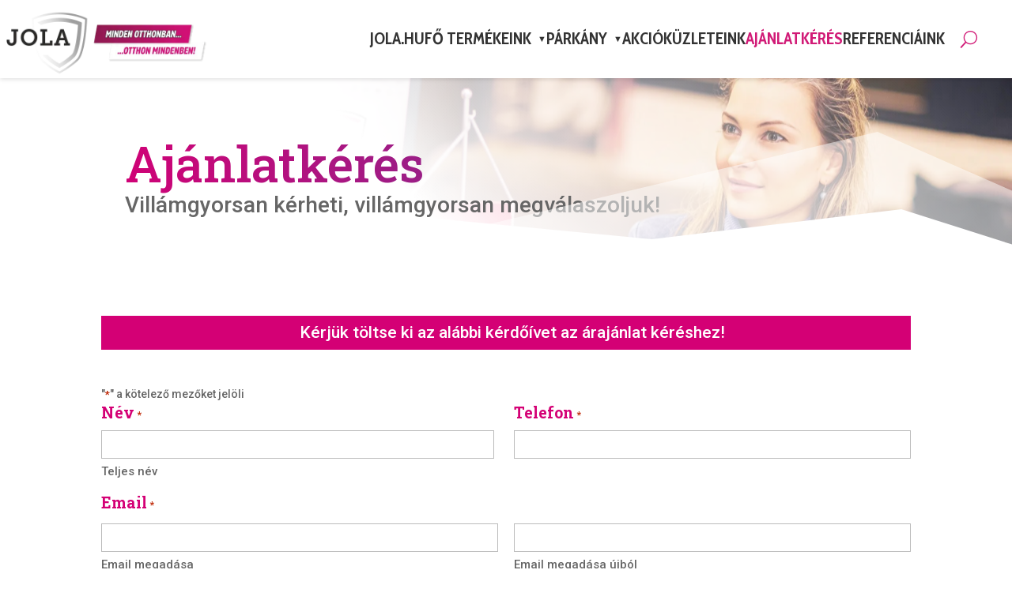

--- FILE ---
content_type: text/html; charset=UTF-8
request_url: https://parkanybirodalom.hu/ajanlatkeres/
body_size: 27056
content:
<!DOCTYPE html>
<html lang="hu">
<head>
	<meta charset="UTF-8" />
<script type="text/javascript">
/* <![CDATA[ */
var gform;gform||(document.addEventListener("gform_main_scripts_loaded",function(){gform.scriptsLoaded=!0}),document.addEventListener("gform/theme/scripts_loaded",function(){gform.themeScriptsLoaded=!0}),window.addEventListener("DOMContentLoaded",function(){gform.domLoaded=!0}),gform={domLoaded:!1,scriptsLoaded:!1,themeScriptsLoaded:!1,isFormEditor:()=>"function"==typeof InitializeEditor,callIfLoaded:function(o){return!(!gform.domLoaded||!gform.scriptsLoaded||!gform.themeScriptsLoaded&&!gform.isFormEditor()||(gform.isFormEditor()&&console.warn("The use of gform.initializeOnLoaded() is deprecated in the form editor context and will be removed in Gravity Forms 3.1."),o(),0))},initializeOnLoaded:function(o){gform.callIfLoaded(o)||(document.addEventListener("gform_main_scripts_loaded",()=>{gform.scriptsLoaded=!0,gform.callIfLoaded(o)}),document.addEventListener("gform/theme/scripts_loaded",()=>{gform.themeScriptsLoaded=!0,gform.callIfLoaded(o)}),window.addEventListener("DOMContentLoaded",()=>{gform.domLoaded=!0,gform.callIfLoaded(o)}))},hooks:{action:{},filter:{}},addAction:function(o,r,e,t){gform.addHook("action",o,r,e,t)},addFilter:function(o,r,e,t){gform.addHook("filter",o,r,e,t)},doAction:function(o){gform.doHook("action",o,arguments)},applyFilters:function(o){return gform.doHook("filter",o,arguments)},removeAction:function(o,r){gform.removeHook("action",o,r)},removeFilter:function(o,r,e){gform.removeHook("filter",o,r,e)},addHook:function(o,r,e,t,n){null==gform.hooks[o][r]&&(gform.hooks[o][r]=[]);var d=gform.hooks[o][r];null==n&&(n=r+"_"+d.length),gform.hooks[o][r].push({tag:n,callable:e,priority:t=null==t?10:t})},doHook:function(r,o,e){var t;if(e=Array.prototype.slice.call(e,1),null!=gform.hooks[r][o]&&((o=gform.hooks[r][o]).sort(function(o,r){return o.priority-r.priority}),o.forEach(function(o){"function"!=typeof(t=o.callable)&&(t=window[t]),"action"==r?t.apply(null,e):e[0]=t.apply(null,e)})),"filter"==r)return e[0]},removeHook:function(o,r,t,n){var e;null!=gform.hooks[o][r]&&(e=(e=gform.hooks[o][r]).filter(function(o,r,e){return!!(null!=n&&n!=o.tag||null!=t&&t!=o.priority)}),gform.hooks[o][r]=e)}});
/* ]]> */
</script>

<meta http-equiv="X-UA-Compatible" content="IE=edge">
	<link rel="pingback" href="https://parkanybirodalom.hu/xmlrpc.php" />

	<script type="text/javascript">
		document.documentElement.className = 'js';
	</script>
	
	<meta name='robots' content='index, follow, max-image-preview:large, max-snippet:-1, max-video-preview:-1' />

	<!-- This site is optimized with the Yoast SEO plugin v25.5 - https://yoast.com/wordpress/plugins/seo/ -->
	<title>Ajánlatkérés - Párkány és könyöklő</title>
	<meta name="description" content="Személyre szabott ajánlatot szeretne? Ajánlatkérését bármikor fogadjuk, kérjük töltse ki ajánlatkérő adatlapunkat, és kollégáink segítenek Önnek." />
	<link rel="canonical" href="https://parkanybirodalom.hu/ajanlatkeres/" />
	<meta property="og:locale" content="hu_HU" />
	<meta property="og:type" content="article" />
	<meta property="og:title" content="Ingyenes árajánlatkérés, villámgyors válaszadás!" />
	<meta property="og:description" content="Egyszerű űrlapunk segítségével kényelmesen, otthonából kérhet árajánlatot, amit kollégánk 2 munkanapon belül elkészít önnek. Tegyen minket próbára!" />
	<meta property="og:url" content="https://parkanybirodalom.hu/ajanlatkeres/" />
	<meta property="og:site_name" content="JOLA Párkány" />
	<meta property="article:publisher" content="https://www.facebook.com/jolamagyarorszag" />
	<meta property="article:modified_time" content="2025-10-15T16:31:08+00:00" />
	<meta property="og:image" content="https://parkanybirodalom.hu/wp-content/uploads/jola-arajanlat.jpg" />
	<meta property="og:image:width" content="1200" />
	<meta property="og:image:height" content="800" />
	<meta property="og:image:type" content="image/jpeg" />
	<meta name="twitter:label1" content="Becsült olvasási idő" />
	<meta name="twitter:data1" content="3 perc" />
	<script type="application/ld+json" class="yoast-schema-graph">{"@context":"https://schema.org","@graph":[{"@type":"WebPage","@id":"https://parkanybirodalom.hu/ajanlatkeres/","url":"https://parkanybirodalom.hu/ajanlatkeres/","name":"Ajánlatkérés - Párkány és könyöklő","isPartOf":{"@id":"https://parkanybirodalom.hu/#website"},"primaryImageOfPage":{"@id":"https://parkanybirodalom.hu/ajanlatkeres/#primaryimage"},"image":{"@id":"https://parkanybirodalom.hu/ajanlatkeres/#primaryimage"},"thumbnailUrl":"https://parkanybirodalom.hu/wp-content/uploads/jola-arajanlat-kiemelt.jpg","datePublished":"2013-10-14T10:29:30+00:00","dateModified":"2025-10-15T16:31:08+00:00","description":"Személyre szabott ajánlatot szeretne? Ajánlatkérését bármikor fogadjuk, kérjük töltse ki ajánlatkérő adatlapunkat, és kollégáink segítenek Önnek.","breadcrumb":{"@id":"https://parkanybirodalom.hu/ajanlatkeres/#breadcrumb"},"inLanguage":"hu","potentialAction":[{"@type":"ReadAction","target":["https://parkanybirodalom.hu/ajanlatkeres/"]}]},{"@type":"ImageObject","inLanguage":"hu","@id":"https://parkanybirodalom.hu/ajanlatkeres/#primaryimage","url":"https://parkanybirodalom.hu/wp-content/uploads/jola-arajanlat-kiemelt.jpg","contentUrl":"https://parkanybirodalom.hu/wp-content/uploads/jola-arajanlat-kiemelt.jpg","width":2560,"height":1707},{"@type":"BreadcrumbList","@id":"https://parkanybirodalom.hu/ajanlatkeres/#breadcrumb","itemListElement":[{"@type":"ListItem","position":1,"name":"Home","item":"https://parkanybirodalom.hu/"},{"@type":"ListItem","position":2,"name":"Ajánlatkérés"}]},{"@type":"WebSite","@id":"https://parkanybirodalom.hu/#website","url":"https://parkanybirodalom.hu/","name":"JOLA Párkány","description":"Műanyag ablakpárkány","publisher":{"@id":"https://parkanybirodalom.hu/#organization"},"potentialAction":[{"@type":"SearchAction","target":{"@type":"EntryPoint","urlTemplate":"https://parkanybirodalom.hu/?s={search_term_string}"},"query-input":{"@type":"PropertyValueSpecification","valueRequired":true,"valueName":"search_term_string"}}],"inLanguage":"hu"},{"@type":"Organization","@id":"https://parkanybirodalom.hu/#organization","name":"JOLA Párkány","url":"https://parkanybirodalom.hu/","logo":{"@type":"ImageObject","inLanguage":"hu","@id":"https://parkanybirodalom.hu/#/schema/logo/image/","url":"https://parkanybirodalom.hu/wp-content/uploads/ajanlat-share-1.jpg","contentUrl":"https://parkanybirodalom.hu/wp-content/uploads/ajanlat-share-1.jpg","width":1199,"height":630,"caption":"JOLA Párkány"},"image":{"@id":"https://parkanybirodalom.hu/#/schema/logo/image/"},"sameAs":["https://www.facebook.com/jolamagyarorszag","https://www.youtube.com/channel/UCfUU89r8NIev-mpJNOGaGMw"]}]}</script>
	<!-- / Yoast SEO plugin. -->


<link rel='dns-prefetch' href='//cdn.jola.hu' />
<link rel='dns-prefetch' href='//www.google.com' />
<link rel='dns-prefetch' href='//fonts.googleapis.com' />
<link href='https://fonts.gstatic.com' crossorigin rel='preconnect' />
<link rel="alternate" type="application/rss+xml" title="JOLA Párkány &raquo; hírcsatorna" href="https://parkanybirodalom.hu/feed/" />
<link rel="alternate" type="application/rss+xml" title="JOLA Párkány &raquo; hozzászólás hírcsatorna" href="https://parkanybirodalom.hu/comments/feed/" />
<script type="text/javascript">
/* <![CDATA[ */
window._wpemojiSettings = {"baseUrl":"https:\/\/s.w.org\/images\/core\/emoji\/16.0.1\/72x72\/","ext":".png","svgUrl":"https:\/\/s.w.org\/images\/core\/emoji\/16.0.1\/svg\/","svgExt":".svg","source":{"concatemoji":"https:\/\/parkanybirodalom.hu\/wp-includes\/js\/wp-emoji-release.min.js?ver=6.8.3"}};
/*! This file is auto-generated */
!function(s,n){var o,i,e;function c(e){try{var t={supportTests:e,timestamp:(new Date).valueOf()};sessionStorage.setItem(o,JSON.stringify(t))}catch(e){}}function p(e,t,n){e.clearRect(0,0,e.canvas.width,e.canvas.height),e.fillText(t,0,0);var t=new Uint32Array(e.getImageData(0,0,e.canvas.width,e.canvas.height).data),a=(e.clearRect(0,0,e.canvas.width,e.canvas.height),e.fillText(n,0,0),new Uint32Array(e.getImageData(0,0,e.canvas.width,e.canvas.height).data));return t.every(function(e,t){return e===a[t]})}function u(e,t){e.clearRect(0,0,e.canvas.width,e.canvas.height),e.fillText(t,0,0);for(var n=e.getImageData(16,16,1,1),a=0;a<n.data.length;a++)if(0!==n.data[a])return!1;return!0}function f(e,t,n,a){switch(t){case"flag":return n(e,"\ud83c\udff3\ufe0f\u200d\u26a7\ufe0f","\ud83c\udff3\ufe0f\u200b\u26a7\ufe0f")?!1:!n(e,"\ud83c\udde8\ud83c\uddf6","\ud83c\udde8\u200b\ud83c\uddf6")&&!n(e,"\ud83c\udff4\udb40\udc67\udb40\udc62\udb40\udc65\udb40\udc6e\udb40\udc67\udb40\udc7f","\ud83c\udff4\u200b\udb40\udc67\u200b\udb40\udc62\u200b\udb40\udc65\u200b\udb40\udc6e\u200b\udb40\udc67\u200b\udb40\udc7f");case"emoji":return!a(e,"\ud83e\udedf")}return!1}function g(e,t,n,a){var r="undefined"!=typeof WorkerGlobalScope&&self instanceof WorkerGlobalScope?new OffscreenCanvas(300,150):s.createElement("canvas"),o=r.getContext("2d",{willReadFrequently:!0}),i=(o.textBaseline="top",o.font="600 32px Arial",{});return e.forEach(function(e){i[e]=t(o,e,n,a)}),i}function t(e){var t=s.createElement("script");t.src=e,t.defer=!0,s.head.appendChild(t)}"undefined"!=typeof Promise&&(o="wpEmojiSettingsSupports",i=["flag","emoji"],n.supports={everything:!0,everythingExceptFlag:!0},e=new Promise(function(e){s.addEventListener("DOMContentLoaded",e,{once:!0})}),new Promise(function(t){var n=function(){try{var e=JSON.parse(sessionStorage.getItem(o));if("object"==typeof e&&"number"==typeof e.timestamp&&(new Date).valueOf()<e.timestamp+604800&&"object"==typeof e.supportTests)return e.supportTests}catch(e){}return null}();if(!n){if("undefined"!=typeof Worker&&"undefined"!=typeof OffscreenCanvas&&"undefined"!=typeof URL&&URL.createObjectURL&&"undefined"!=typeof Blob)try{var e="postMessage("+g.toString()+"("+[JSON.stringify(i),f.toString(),p.toString(),u.toString()].join(",")+"));",a=new Blob([e],{type:"text/javascript"}),r=new Worker(URL.createObjectURL(a),{name:"wpTestEmojiSupports"});return void(r.onmessage=function(e){c(n=e.data),r.terminate(),t(n)})}catch(e){}c(n=g(i,f,p,u))}t(n)}).then(function(e){for(var t in e)n.supports[t]=e[t],n.supports.everything=n.supports.everything&&n.supports[t],"flag"!==t&&(n.supports.everythingExceptFlag=n.supports.everythingExceptFlag&&n.supports[t]);n.supports.everythingExceptFlag=n.supports.everythingExceptFlag&&!n.supports.flag,n.DOMReady=!1,n.readyCallback=function(){n.DOMReady=!0}}).then(function(){return e}).then(function(){var e;n.supports.everything||(n.readyCallback(),(e=n.source||{}).concatemoji?t(e.concatemoji):e.wpemoji&&e.twemoji&&(t(e.twemoji),t(e.wpemoji)))}))}((window,document),window._wpemojiSettings);
/* ]]> */
</script>
<meta content="Jola custom v.3.0.24." name="generator"/><style id='wp-emoji-styles-inline-css' type='text/css'>

	img.wp-smiley, img.emoji {
		display: inline !important;
		border: none !important;
		box-shadow: none !important;
		height: 1em !important;
		width: 1em !important;
		margin: 0 0.07em !important;
		vertical-align: -0.1em !important;
		background: none !important;
		padding: 0 !important;
	}
</style>
<link rel='stylesheet' id='dica-builder-styles-css' href='https://parkanybirodalom.hu/wp-content/plugins/dg-divi-carousel/assets/css/dica-builder.css?ver=3.0.0' type='text/css' media='all' />
<link rel='stylesheet' id='dica-lightbox-styles-css' href='https://parkanybirodalom.hu/wp-content/plugins/dg-divi-carousel/styles/light-box-styles.css?ver=3.0.0' type='text/css' media='all' />
<link rel='stylesheet' id='swipe-style-css' href='https://parkanybirodalom.hu/wp-content/plugins/dg-divi-carousel/styles/swiper.min.css?ver=3.0.0' type='text/css' media='all' />
<link rel='stylesheet' id='pac-ddh-head-css' href='https://parkanybirodalom.hu/wp-content/plugins/divi-dynamic-helper/assets/css/main.min.css?ver=1.4.7' type='text/css' media='all' />
<link rel='stylesheet' id='jola-terkep-style-css' href='https://parkanybirodalom.hu/wp-content/plugins/jola-manager/modules/uzlet-terkep/assets/frontend.css' type='text/css' media='all' />
<link rel='stylesheet' id='jola-referenciakepek-style-css' href='https://parkanybirodalom.hu/wp-content/plugins/jola-manager/modules/referenciakepek/assets/frontend.css?ver=1767949940' type='text/css' media='all' />
<link rel='stylesheet' id='divi-carousel-styles-css' href='https://parkanybirodalom.hu/wp-content/plugins/dg-divi-carousel/styles/style.min.css?ver=3.0.0' type='text/css' media='all' />
<link rel='stylesheet' id='et-builder-googlefonts-cached-css' href='https://fonts.googleapis.com/css?family=Roboto+Slab:100,200,300,regular,500,600,700,800,900|Roboto:100,100italic,300,300italic,regular,italic,500,500italic,700,700italic,900,900italic|Cabin+Condensed:regular,500,600,700&#038;subset=cyrillic,cyrillic-ext,greek,greek-ext,latin,latin-ext,vietnamese&#038;display=swap' type='text/css' media='all' />
<link rel='stylesheet' id='jola-manager-style-css' href='https://cdn.jola.hu/uzlet/css/style.css' type='text/css' media='all' />
<link rel='stylesheet' id='jola-menu-style-css' href='https://parkanybirodalom.hu/wp-content/plugins/jola-manager/modules/central-menu/assets/frontend.css?ver=1769375857' type='text/css' media='all' />
<link rel='stylesheet' id='gform_basic-css' href='https://parkanybirodalom.hu/wp-content/plugins/gravityforms/assets/css/dist/basic.min.css?ver=2.9.22' type='text/css' media='all' />
<link rel='stylesheet' id='gform_theme_components-css' href='https://parkanybirodalom.hu/wp-content/plugins/gravityforms/assets/css/dist/theme-components.min.css?ver=2.9.22' type='text/css' media='all' />
<link rel='stylesheet' id='gform_theme-css' href='https://parkanybirodalom.hu/wp-content/plugins/gravityforms/assets/css/dist/theme.min.css?ver=2.9.22' type='text/css' media='all' />
<link rel='stylesheet' id='divi-style-parent-css' href='https://parkanybirodalom.hu/wp-content/themes/Divi/style-static.min.css?ver=4.27.4' type='text/css' media='all' />
<link rel='stylesheet' id='divi-style-css' href='https://parkanybirodalom.hu/wp-content/themes/Divi-child/style.css?ver=4.27.4' type='text/css' media='all' />
<script type="text/javascript" src="https://parkanybirodalom.hu/wp-includes/js/jquery/jquery.min.js?ver=3.7.1" id="jquery-core-js"></script>
<script type="text/javascript" src="https://parkanybirodalom.hu/wp-includes/js/jquery/jquery-migrate.min.js?ver=3.4.1" id="jquery-migrate-js"></script>
<script type="text/javascript" defer='defer' src="https://parkanybirodalom.hu/wp-content/plugins/gravityforms/js/jquery.json.min.js?ver=2.9.22" id="gform_json-js"></script>
<script type="text/javascript" id="gform_gravityforms-js-extra">
/* <![CDATA[ */
var gf_global = {"gf_currency_config":{"name":"USA Doll\u00e1r","symbol_left":"$","symbol_right":"","symbol_padding":"","thousand_separator":",","decimal_separator":".","decimals":2,"code":"USD"},"base_url":"https:\/\/parkanybirodalom.hu\/wp-content\/plugins\/gravityforms","number_formats":[],"spinnerUrl":"https:\/\/parkanybirodalom.hu\/wp-content\/plugins\/gravityforms\/images\/spinner.svg","version_hash":"6b324500c5db3df0980025f16573d5b0","strings":{"newRowAdded":"\u00daj sor hozz\u00e1adva.","rowRemoved":"Sor elt\u00e1vol\u00edtva","formSaved":"The form has been saved.  The content contains the link to return and complete the form."}};
var gform_i18n = {"datepicker":{"days":{"monday":"Mo","tuesday":"Tu","wednesday":"We","thursday":"Th","friday":"Fr","saturday":"Sa","sunday":"Su"},"months":{"january":"Janu\u00e1r","february":"Febru\u00e1r","march":"M\u00e1rcius","april":"\u00c1prilis","may":"M\u00e1jus","june":"J\u00fanius","july":"J\u00falius","august":"Augusztus","september":"Szeptember","october":"Okt\u00f3ber","november":"November","december":"December"},"firstDay":1,"iconText":"D\u00e1tum v\u00e1laszt\u00e1s"}};
var gf_legacy_multi = {"1":""};
var gform_gravityforms = {"strings":{"invalid_file_extension":"Ez a f\u00e1jlt\u00edpus nincs enged\u00e9lyezve","delete_file":"T\u00f6r\u00f6lj\u00fck ezt a f\u00e1jlt","in_progress":"folyamatban","file_exceeds_limit":"A f\u00e1jl meghaladta a m\u00e9ret korl\u00e1tot","illegal_extension":"Ez a f\u00e1jltypus nincs enged\u00e9lyezve.","max_reached":"A f\u00e1jlok maximum sz\u00e1m\u00e1t el\u00e9rted.","unknown_error":"Valami probl\u00e9ma l\u00e9pet fel mik\u00f6zben pr\u00f3b\u00e1ltuk a szerverre elmenteni","currently_uploading":"K\u00e9rj\u00fck v\u00e1rj am\u00edg a felt\u00f6lt\u00e9s befejez\u0151dik.","cancel":"M\u00e9gse","cancel_upload":"Felt\u00f6lt\u00e9s megszak\u00edt\u00e1sa","cancelled":"Megszak\u00edtva","error":"Hiba","message":"\u00dczenet"},"vars":{"images_url":"https:\/\/parkanybirodalom.hu\/wp-content\/plugins\/gravityforms\/images"}};
/* ]]> */
</script>
<script type="text/javascript" defer='defer' src="https://parkanybirodalom.hu/wp-content/plugins/gravityforms/js/gravityforms.min.js?ver=2.9.22" id="gform_gravityforms-js"></script>
<script type="text/javascript" id="gform_conditional_logic-js-extra">
/* <![CDATA[ */
var gf_legacy = {"is_legacy":""};
/* ]]> */
</script>
<script type="text/javascript" defer='defer' src="https://parkanybirodalom.hu/wp-content/plugins/gravityforms/js/conditional_logic.min.js?ver=2.9.22" id="gform_conditional_logic-js"></script>
<script type="text/javascript" defer='defer' src="https://parkanybirodalom.hu/wp-content/plugins/gravityforms/assets/js/dist/utils.min.js?ver=380b7a5ec0757c78876bc8a59488f2f3" id="gform_gravityforms_utils-js"></script>
<link rel="https://api.w.org/" href="https://parkanybirodalom.hu/wp-json/" /><link rel="alternate" title="JSON" type="application/json" href="https://parkanybirodalom.hu/wp-json/wp/v2/pages/4197" /><link rel="EditURI" type="application/rsd+xml" title="RSD" href="https://parkanybirodalom.hu/xmlrpc.php?rsd" />
<meta name="generator" content="WordPress 6.8.3" />
<link rel='shortlink' href='https://parkanybirodalom.hu/?p=4197' />
<link rel="alternate" title="oEmbed (JSON)" type="application/json+oembed" href="https://parkanybirodalom.hu/wp-json/oembed/1.0/embed?url=https%3A%2F%2Fparkanybirodalom.hu%2Fajanlatkeres%2F" />
<link rel="alternate" title="oEmbed (XML)" type="text/xml+oembed" href="https://parkanybirodalom.hu/wp-json/oembed/1.0/embed?url=https%3A%2F%2Fparkanybirodalom.hu%2Fajanlatkeres%2F&#038;format=xml" />
<link rel="stylesheet" href="https://cdn.jola.hu/uzlet/css/style-min.css" type="text/css" media="all" /><meta name="viewport" content="width=device-width, initial-scale=1.0, maximum-scale=1.0, user-scalable=0" /><link rel="shortcut icon" href="https://cdn.jola.hu/images/favicon.ico" /><link href="http://cdn.jola.hu/images/apple-touch-icon.png" rel="apple-touch-icon">
<link href="http://cdn.jola.hu/images/apple-touch-icon-76x76.png" rel="apple-touch-icon" sizes="76x76">
<link href="http://cdn.jola.hu/images/apple-touch-icon-120x120.png" rel="apple-touch-icon" sizes="120x120">
<link href="http://cdn.jola.hu/images/apple-touch-icon-152x152.png" rel="apple-touch-icon" sizes="152x152">
<link href="http://cdn.jola.hu/images/apple-touch-icon-180x180.png" rel="apple-touch-icon" sizes="180x180">
<!-- Google Tag Manager -->
<script>(function(w,d,s,l,i){w[l]=w[l]||[];w[l].push({'gtm.start':
new Date().getTime(),event:'gtm.js'});var f=d.getElementsByTagName(s)[0],
j=d.createElement(s),dl=l!='dataLayer'?'&l='+l:'';j.async=true;j.src=
'https://www.googletagmanager.com/gtm.js?id='+i+dl;f.parentNode.insertBefore(j,f);
})(window,document,'script','dataLayer','GTM-WGL868T');</script>
<!-- End Google Tag Manager --><style id="et-divi-customizer-global-cached-inline-styles">body,.et_pb_column_1_2 .et_quote_content blockquote cite,.et_pb_column_1_2 .et_link_content a.et_link_main_url,.et_pb_column_1_3 .et_quote_content blockquote cite,.et_pb_column_3_8 .et_quote_content blockquote cite,.et_pb_column_1_4 .et_quote_content blockquote cite,.et_pb_blog_grid .et_quote_content blockquote cite,.et_pb_column_1_3 .et_link_content a.et_link_main_url,.et_pb_column_3_8 .et_link_content a.et_link_main_url,.et_pb_column_1_4 .et_link_content a.et_link_main_url,.et_pb_blog_grid .et_link_content a.et_link_main_url,body .et_pb_bg_layout_light .et_pb_post p,body .et_pb_bg_layout_dark .et_pb_post p{font-size:14px}.et_pb_slide_content,.et_pb_best_value{font-size:15px}#et_search_icon:hover,.mobile_menu_bar:before,.mobile_menu_bar:after,.et_toggle_slide_menu:after,.et-social-icon a:hover,.et_pb_sum,.et_pb_pricing li a,.et_pb_pricing_table_button,.et_overlay:before,.entry-summary p.price ins,.et_pb_member_social_links a:hover,.et_pb_widget li a:hover,.et_pb_filterable_portfolio .et_pb_portfolio_filters li a.active,.et_pb_filterable_portfolio .et_pb_portofolio_pagination ul li a.active,.et_pb_gallery .et_pb_gallery_pagination ul li a.active,.wp-pagenavi span.current,.wp-pagenavi a:hover,.nav-single a,.tagged_as a,.posted_in a{color:#d40576}.et_pb_contact_submit,.et_password_protected_form .et_submit_button,.et_pb_bg_layout_light .et_pb_newsletter_button,.comment-reply-link,.form-submit .et_pb_button,.et_pb_bg_layout_light .et_pb_promo_button,.et_pb_bg_layout_light .et_pb_more_button,.et_pb_contact p input[type="checkbox"]:checked+label i:before,.et_pb_bg_layout_light.et_pb_module.et_pb_button{color:#d40576}.footer-widget h4{color:#d40576}.et-search-form,.nav li ul,.et_mobile_menu,.footer-widget li:before,.et_pb_pricing li:before,blockquote{border-color:#d40576}.et_pb_counter_amount,.et_pb_featured_table .et_pb_pricing_heading,.et_quote_content,.et_link_content,.et_audio_content,.et_pb_post_slider.et_pb_bg_layout_dark,.et_slide_in_menu_container,.et_pb_contact p input[type="radio"]:checked+label i:before{background-color:#d40576}.container,.et_pb_row,.et_pb_slider .et_pb_container,.et_pb_fullwidth_section .et_pb_title_container,.et_pb_fullwidth_section .et_pb_title_featured_container,.et_pb_fullwidth_header:not(.et_pb_fullscreen) .et_pb_fullwidth_header_container{max-width:1280px}.et_boxed_layout #page-container,.et_boxed_layout.et_non_fixed_nav.et_transparent_nav #page-container #top-header,.et_boxed_layout.et_non_fixed_nav.et_transparent_nav #page-container #main-header,.et_fixed_nav.et_boxed_layout #page-container #top-header,.et_fixed_nav.et_boxed_layout #page-container #main-header,.et_boxed_layout #page-container .container,.et_boxed_layout #page-container .et_pb_row{max-width:1440px}a{color:}.et_secondary_nav_enabled #page-container #top-header{background-color:#d40576!important}#et-secondary-nav li ul{background-color:#d40576}#top-header,#top-header a{color:rgba(0,0,0,0.7)}.et_header_style_centered .mobile_nav .select_page,.et_header_style_split .mobile_nav .select_page,.et_nav_text_color_light #top-menu>li>a,.et_nav_text_color_dark #top-menu>li>a,#top-menu a,.et_mobile_menu li a,.et_nav_text_color_light .et_mobile_menu li a,.et_nav_text_color_dark .et_mobile_menu li a,#et_search_icon:before,.et_search_form_container input,span.et_close_search_field:after,#et-top-navigation .et-cart-info{color:#666666}.et_search_form_container input::-moz-placeholder{color:#666666}.et_search_form_container input::-webkit-input-placeholder{color:#666666}.et_search_form_container input:-ms-input-placeholder{color:#666666}#top-menu li.current-menu-ancestor>a,#top-menu li.current-menu-item>a,#top-menu li.current_page_item>a{color:#d40576}#main-footer .footer-widget h4,#main-footer .widget_block h1,#main-footer .widget_block h2,#main-footer .widget_block h3,#main-footer .widget_block h4,#main-footer .widget_block h5,#main-footer .widget_block h6{color:#d40576}.footer-widget li:before{border-color:#d40576}@media only screen and (min-width:981px){.et_pb_section{padding:0% 0}.et_pb_fullwidth_section{padding:0}.et_pb_row{padding:1% 0}.et_fixed_nav #page-container .et-fixed-header#top-header{background-color:#d40576!important}.et_fixed_nav #page-container .et-fixed-header#top-header #et-secondary-nav li ul{background-color:#d40576}.et-fixed-header #top-menu a,.et-fixed-header #et_search_icon:before,.et-fixed-header #et_top_search .et-search-form input,.et-fixed-header .et_search_form_container input,.et-fixed-header .et_close_search_field:after,.et-fixed-header #et-top-navigation .et-cart-info{color:#666666!important}.et-fixed-header .et_search_form_container input::-moz-placeholder{color:#666666!important}.et-fixed-header .et_search_form_container input::-webkit-input-placeholder{color:#666666!important}.et-fixed-header .et_search_form_container input:-ms-input-placeholder{color:#666666!important}.et-fixed-header #top-menu li.current-menu-ancestor>a,.et-fixed-header #top-menu li.current-menu-item>a,.et-fixed-header #top-menu li.current_page_item>a{color:#d40576!important}.et-fixed-header#top-header a{color:rgba(0,0,0,0.7)}}@media only screen and (min-width:1600px){.et_pb_row{padding:16px 0}.et_pb_section{padding:0px 0}.single.et_pb_pagebuilder_layout.et_full_width_page .et_post_meta_wrapper{padding-top:48px}.et_pb_fullwidth_section{padding:0}}	h1,h2,h3,h4,h5,h6{font-family:'Roboto Slab',Georgia,"Times New Roman",serif}body,input,textarea,select{font-family:'Roboto',Helvetica,Arial,Lucida,sans-serif}.szinesh2 h2{background:linear-gradient(0.25turn,#d40075,#454ba0);background-clip:text;-webkit-background-clip:text;-webkit-text-fill-color:transparent}.szinesh1 h1{background:linear-gradient(0.25turn,#d40075,#454ba0);;background-clip:text;-webkit-background-clip:text;-webkit-text-fill-color:transparent}@media (max-width:980px){.dsm-dropdown-icon-wrapper{display:none}.menu_egyeni_margo .et_pb_column{width:100%;margin-bottom:1px!important}}.pa-image-gallery-1-1 .et_pb_gallery_image{padding-top:100%;display:block}.pa-image-gallery-1-1 .et_pb_gallery_item img{position:absolute;height:100%;width:100%;top:0;left:0;right:0;bottom:0;object-fit:cover;padding:10px}#kiegeszito-kep-sor{display:none}.super_duper_menu{display:flex;align-items:center;justify-content:center}@media only screen and (min-width:980px){.dsm-mega-menu-search-box,.dsm-show-search-box,.et_pb_menu__search-input{right:0%!important;left:-600%!important}}body .gform_wrapper .gform_footer input[type=submit]{width:250px;padding:10px;font-size:18px;text-transform:uppercase;font-weight:600;background-color:#d40075;color:#fff;border:0;cursor:pointer}body .gform_wrapper .gform_footer input[type=submit]:hover{background-color:#3d3d3b}.gform_wrapper.gravity-theme .gsection{background-color:#d40075;padding-left:8px;padding-top:8px;color:#FFF}h3.gsection_title{color:#FFF}.gform_wrapper.gravity-theme .top_label .gsection_description{margin-bottom:0px}.gform_wrapper.gravity-theme input[type=email],.gform_wrapper.gravity-theme select{margin-top:4px}.gform_wrapper.gravity-theme .field_description_above .gsection_description{padding-bottom:0px}.gform_wrapper.gravity-theme .gfield_label{font-family:'Roboto Slab';color:#d40075;font-size:1.4em}.gform-field-row--span-three{grid-row:span 3}.tovabbi-termek-megadas{background:#f4f4f4!important;max-width:fit-content}.gform_wrapper.gravity-theme .field_description_above .gfield_description{border-bottom:#d40075 solid;margin-bottom:12px;max-width:fit-content;padding-bottom:1px!important}#egyedi_akciok .ajtoablak_banner{display:none}#egyedi_akciok .belteriajto_banner{display:none}#egyedi_akciok .jola_banner{display:none}#egyedi_akciok .hoszigeteles_banner{display:none}#egyedi_akciok .parketta_banner{display:none}#egyedi_akciok .garazs_banner{display:none}#egyedi_akciok .iparikapu_banner{display:none}#egyedi_akciok .redony_banner{display:none}#egyedi_akciok .tapeta_banner{display:none}#egyedi_akciok img{min-width:100%;border-radius:20px;background:#33222B;padding:5px;box-shadow:rgba(0,0,0,0.25) 0px 14px 28px,rgba(0,0,0,0.22) 0px 10px 10px;margin-bottom:15px}#egyedi_akciok .sor{columns:3}#osszes_akciok .parkany_banner{display:none}#osszes_akciok .main_banner_div{display:inline-flex;flex-direction:column}#osszes_akciok .sor{columns:4}#osszes_akciok img{min-width:100px;padding-top:5px;padding-bottom:5px;max-width:90%}#osszes_akciok{width:100%}@media only screen and (max-width:600px){#egyedi_akciok .sor{columns:1}#osszes_akciok .sor{columns:1}}a{color:#d40075;text-decoration:none}#divi-sticky-header{top:0;width:100%;z-index:999999!important}.logosprite{background:url('https://cdn.jola.hu/footer/birodalmas-logok-combined.png') no-repeat top left;width:200px;height:100px;margin:0px}.logosprite.jolaholding-logo{background-position:0px -0px}.logosprite.ettermek-logo{background-position:-200px -0px}.logosprite.szallodaink-logo{background-position:-400px -0px}.logosprite.allasajanlatok-logo{background-position:-600px -0px}.logosprite-center{margin:auto;width:50%;padding-top:10px}.logospritecolumn{width:100%;display:flex;justify-content:center;align-items:center;text-align:center}.logospritecolumn>div{display:flex;justify-content:center;align-items:center}.logospritecolumn a{margin:5px}.logospritecolumn .logosprite{display:inline-block}@media (-webkit-min-device-pixel-ratio:2),(min-resolution:192dpi){.sprite{background:url('https://cdn.jola.hu/footer/birodalmas-logok-combined-retina.png.png') no-repeat top left;background-size:1600px 200px}}.full-image-slider .et_pb_slide{padding-left:0!important;padding-right:0!important}.full-image-slider .et_pb_slide:first-child .et_pb_slide_image img.active{animation:unset!important}.full-image-slider .et_pb_container{max-width:100%!important;width:100%!important;height:auto!important;min-height:0!important}.full-image-slider .et_pb_slide_image img{max-height:none!important;width:100%!important}.full-image-slider .et_pb_slide_image{margin:0!important;padding:0!important;top:0!important;position:relative!important;width:100%!important;display:block!important;-webkit-animation-name:fade!important;-moz-animation-name:fade!important;-ms-animation-name:fade!important;-o-animation-name:fade!important;animation-name:fade!important}.full-image-slider .et_pb_slider_container_inner{position:relative}.full-image-slider .et_pb_slide_description{position:absolute!important;top:0!important;bottom:0!important;left:0!important;right:0!important;padding:0!important;margin:0!important;width:auto!important;height:auto!important}.full-image-slider .et_pb_slide_description .et_pb_button_wrapper,.full-image-slider .et_pb_slide_description .et_pb_button_wrapper a,.full-image-slider .et_pb_slide_description .et_pb_button_wrapper a:hover{width:100%!important;height:100%!important;padding:0!important;margin:0!important;color:rgba(0,0,0,0)!important;border:none!important;background:none!important}.et_pb_column.et_pb_slider_fullwidth_off.full-image-slider .et_pb_slide_description .et_pb_slide_title,.et_pb_column.et_pb_slider_fullwidth_off.full-image-slider .et_pb_slide_description .et_pb_slide_content,.full-image-slider .et_pb_slide_description .et_pb_slide_title,.full-image-slider .et_pb_slide_description .et_pb_slide_content{display:none}.et-pb-arrow-next{background-color:#d40075}.et-pb-arrow-prev{background-color:#d40075}.mobile_menu_bar:before{padding:2px 0px 2px 2px;top:9px;color:#fff!important}.mobile_menu_bar::after{content:"MENÜ";position:absolute;padding:16px 20px 10px 5px;color:#FFFFFF!important;cursor:pointer}.mobile_nav.opened .mobile_menu_bar:before{content:"\4d"}.logosprite{background:url('https://cdn.jola.hu/footer/birodalmas-logok-combined.png') no-repeat top left;width:200px;height:100px;margin:0px}.logosprite.jolaholding-logo{background-position:0px -0px}.logosprite.ettermek-logo{background-position:-200px -0px}.logosprite.szallodaink-logo{background-position:-400px -0px}.logosprite.allasajanlatok-logo{background-position:-600px -0px}.logosprite-center{margin:auto;width:50%;padding-top:10px}.logospritecolumn{width:100%;display:flex;justify-content:center;align-items:center;text-align:center}.logospritecolumn>div{display:flex;justify-content:center;align-items:center}.logospritecolumn a{margin:5px}.logospritecolumn .logosprite{display:inline-block}@media (-webkit-min-device-pixel-ratio:2),(min-resolution:192dpi){.logosprite{background:url('https://cdn.jola.hu/footer/birodalmas-logok-combined-retina.png') no-repeat top left;background-size:800px 100px}}</style><style>
            .comments-area,
            #comments,
            .comment-form,
            .comment-list,
            .comment-respond,
            .comment-reply-link,
            .comment-form-comment,
            .comment-form-author,
            .comment-form-email,
            .comment-form-url,
            .form-submit,
            .comment-form-cookies-consent {
                display: none !important;
                visibility: hidden !important;
                height: 0 !important;
                overflow: hidden !important;
            }
        </style></head>
<body class="wp-singular page-template-default page page-id-4197 page-parent wp-theme-Divi wp-child-theme-Divi-child et-tb-has-template et-tb-has-header et-tb-has-footer et_pb_button_helper_class et_pb_gutter osx et_pb_gutters3 et_pb_pagebuilder_layout et_smooth_scroll et_no_sidebar et_divi_theme et-db">
	<div id="page-container">
<div id="et-boc" class="et-boc">
			
		<header class="et-l et-l--header">
			<div class="et_builder_inner_content et_pb_gutters3">
		<div class="et_pb_section et_pb_section_0_tb_header et_section_regular" >
				
				
				
				
				
				
				<div class="et_pb_row et_pb_row_0_tb_header">
				<div class="et_pb_column et_pb_column_1_4 et_pb_column_0_tb_header  et_pb_css_mix_blend_mode_passthrough">
				
				
				
				
				<div class="et_pb_module et_pb_image et_pb_image_0_tb_header et_pb_image_sticky">
				
				
				
				
				<a href="https://parkanybirodalom.hu/"><span class="et_pb_image_wrap "><img fetchpriority="high" decoding="async" width="600" height="200" src="https://parkanybirodalom.hu/wp-content/uploads/jola-minden-otthonban-logo.png" alt="JOLA - Minden otthonban" title="JOLA - Minden otthonban" srcset="https://parkanybirodalom.hu/wp-content/uploads/jola-minden-otthonban-logo.png 600w, https://parkanybirodalom.hu/wp-content/uploads/jola-minden-otthonban-logo-480x160.png 480w" sizes="(min-width: 0px) and (max-width: 480px) 480px, (min-width: 481px) 600px, 100vw" class="wp-image-199830" /></span></a>
			</div>
			</div><div class="et_pb_column et_pb_column_3_4 et_pb_column_1_tb_header  et_pb_css_mix_blend_mode_passthrough et-last-child">
				
				
				
				
				<div class="et_pb_module et_pb_code et_pb_code_0_tb_header  et_pb_text_align_center">
				
				
				
				
				<div class="et_pb_code_inner"><div class="jola-menu-container jola-menu-main-container jola-menu-common" data-domain="parkanybirodalom.hu" data-type="common"><nav class="jola-menu-main jola-menu-desktop"><ul class="jola-menu-list"><li class="jola-menu-item"><a href="https://jola.hu" class="jola-menu-link"><span class="jola-menu-title">JOLA.HU</span></a></li><li class="jola-menu-item has-submenu jola-menu-fo-termekeink"><a href="#" class="jola-menu-link jola-menu-dropdown-toggle" data-menu-type="fo-termekeink-tabs"><span class="jola-menu-title">FŐ TERMÉKEINK</span><span class="jola-menu-arrow">▼</span></a><div class="jola-submenu-container jola-menu-tabs-container" style="display: none;" data-products-main-items="[{&quot;id&quot;:106,&quot;title&quot;:&quot;ABLAK&quot;,&quot;url&quot;:&quot;https:\/\/ajtoablakbirodalom.hu&quot;,&quot;slug&quot;:&quot;ablak&quot;,&quot;image_url&quot;:null,&quot;image_alt&quot;:&quot;ABLAK&quot;,&quot;has_submenu&quot;:true,&quot;submenu_slug&quot;:&quot;ablak&quot;},{&quot;id&quot;:110,&quot;title&quot;:&quot;BEJ\u00c1RATI AJT\u00d3&quot;,&quot;url&quot;:&quot;https:\/\/ajtoablakbirodalom.hu&quot;,&quot;slug&quot;:&quot;bejarati-ajto&quot;,&quot;image_url&quot;:null,&quot;image_alt&quot;:&quot;BEJ\u00c1RATI AJT\u00d3&quot;,&quot;has_submenu&quot;:true,&quot;submenu_slug&quot;:&quot;bejarati-ajto&quot;},{&quot;id&quot;:116,&quot;title&quot;:&quot;BELT\u00c9RI AJT\u00d3&quot;,&quot;url&quot;:&quot;https:\/\/belteriajtobirodalom.hu&quot;,&quot;slug&quot;:&quot;belteri-ajto&quot;,&quot;image_url&quot;:null,&quot;image_alt&quot;:&quot;BELT\u00c9RI AJT\u00d3&quot;,&quot;has_submenu&quot;:true,&quot;submenu_slug&quot;:&quot;belteri-ajto&quot;},{&quot;id&quot;:144,&quot;title&quot;:&quot;PADL\u00d3, PARKETTA&quot;,&quot;url&quot;:&quot;https:\/\/parkettabirodalom.hu&quot;,&quot;slug&quot;:&quot;padlo-parketta&quot;,&quot;image_url&quot;:null,&quot;image_alt&quot;:&quot;PADL\u00d3, PARKETTA&quot;,&quot;has_submenu&quot;:true,&quot;submenu_slug&quot;:&quot;padlo-parketta&quot;},{&quot;id&quot;:125,&quot;title&quot;:&quot;GAR\u00c1ZSKAPU&quot;,&quot;url&quot;:&quot;https:\/\/garazskapubirodalom.hu&quot;,&quot;slug&quot;:&quot;garazskapu&quot;,&quot;image_url&quot;:null,&quot;image_alt&quot;:&quot;GAR\u00c1ZSKAPU&quot;,&quot;has_submenu&quot;:true,&quot;submenu_slug&quot;:&quot;garazskapu&quot;},{&quot;id&quot;:157,&quot;title&quot;:&quot;RED\u0150NY&quot;,&quot;url&quot;:&quot;https:\/\/redonybirodalom.hu&quot;,&quot;slug&quot;:&quot;redony&quot;,&quot;image_url&quot;:null,&quot;image_alt&quot;:&quot;RED\u0150NY&quot;,&quot;has_submenu&quot;:true,&quot;submenu_slug&quot;:&quot;redony&quot;},{&quot;id&quot;:132,&quot;title&quot;:&quot;H\u0150SZIGETEL\u00c9S&quot;,&quot;url&quot;:&quot;https:\/\/hoszigetelesbirodalom.hu&quot;,&quot;slug&quot;:&quot;hoszigeteles&quot;,&quot;image_url&quot;:null,&quot;image_alt&quot;:&quot;H\u0150SZIGETEL\u00c9S&quot;,&quot;has_submenu&quot;:true,&quot;submenu_slug&quot;:&quot;hoszigeteles&quot;},{&quot;id&quot;:138,&quot;title&quot;:&quot;IPARIKAPU&quot;,&quot;url&quot;:&quot;https:\/\/iparikapubirodalom.hu&quot;,&quot;slug&quot;:&quot;iparikapu&quot;,&quot;image_url&quot;:null,&quot;image_alt&quot;:&quot;IPARIKAPU&quot;,&quot;has_submenu&quot;:true,&quot;submenu_slug&quot;:&quot;iparikapu&quot;},{&quot;id&quot;:165,&quot;title&quot;:&quot;TAP\u00c9TA&quot;,&quot;url&quot;:&quot;https:\/\/jolatapeta.hu\/&quot;,&quot;slug&quot;:&quot;tapeta&quot;,&quot;image_url&quot;:null,&quot;image_alt&quot;:&quot;TAP\u00c9TA&quot;,&quot;has_submenu&quot;:true,&quot;submenu_slug&quot;:&quot;tapeta&quot;},{&quot;id&quot;:297,&quot;title&quot;:&quot;M\u0170F\u0170&quot;,&quot;url&quot;:&quot;https:\/\/parkettabirodalom.hu\/termek-kategoria\/mufu\/&quot;,&quot;slug&quot;:&quot;mufu&quot;,&quot;image_url&quot;:null,&quot;image_alt&quot;:&quot;M\u0171f\u0171&quot;,&quot;has_submenu&quot;:true,&quot;submenu_slug&quot;:&quot;mufu&quot;},{&quot;id&quot;:299,&quot;title&quot;:&quot;SZ\u0150NYEG&quot;,&quot;url&quot;:&quot;https:\/\/parkettabirodalom.hu\/szonyegek-parnak-takarok\/&quot;,&quot;slug&quot;:&quot;szonyeg&quot;,&quot;image_url&quot;:null,&quot;image_alt&quot;:&quot;Sz\u0151nyeg&quot;,&quot;has_submenu&quot;:true,&quot;submenu_slug&quot;:&quot;szonyeg&quot;}]"></div></li><li class="jola-menu-item has-submenu jola-menu-fo-termekeink jola-menu-page-specific"><a href="#" class="jola-menu-link jola-menu-dropdown-toggle" data-menu-type="fo-termekeink-tabs"><span class="jola-menu-title">Párkány</span><span class="jola-menu-arrow">▼</span></a><div class="jola-submenu-container jola-menu-tabs-container" style="display: none;" data-products-main-items="[{&quot;id&quot;:286,&quot;title&quot;:&quot;P\u00c1RK\u00c1NYOK&quot;,&quot;url&quot;:&quot;\/parkanyok-kulterre\/&quot;,&quot;slug&quot;:&quot;page-specific-286&quot;,&quot;image_url&quot;:null,&quot;image_alt&quot;:&quot;P\u00c1RK\u00c1NYOK&quot;,&quot;has_submenu&quot;:true,&quot;submenu_slug&quot;:null,&quot;submenu_data&quot;:{&quot;categories&quot;:[{&quot;id&quot;:286,&quot;title&quot;:&quot;P\u00c1RK\u00c1NYOK&quot;,&quot;url&quot;:&quot;\/parkanyok-kulterre\/&quot;,&quot;products&quot;:[{&quot;id&quot;:287,&quot;title&quot;:&quot;M\u0171anyag p\u00e1rk\u00e1nyok&quot;,&quot;url&quot;:&quot;\/parkanyok-kulterre\/#muanyag-parkany&quot;,&quot;image_url&quot;:&quot;https:\/\/cdn.jola.hu\/menu\/parkany\/parkanybirodalom-menu-muanyag-parkany.jpg&quot;,&quot;image_alt&quot;:&quot;M\u0171anyag p\u00e1rk\u00e1nyok&quot;},{&quot;id&quot;:288,&quot;title&quot;:&quot;Lemez p\u00e1rk\u00e1nyok&quot;,&quot;url&quot;:&quot;\/parkanyok-kulterre\/#lemez-parkany&quot;,&quot;image_url&quot;:&quot;https:\/\/cdn.jola.hu\/menu\/parkany\/parkanybirodalom-menu-lemez-parkany.jpg&quot;,&quot;image_alt&quot;:&quot;Lemez p\u00e1rk\u00e1nyok&quot;},{&quot;id&quot;:289,&quot;title&quot;:&quot;Alum\u00ednium p\u00e1rk\u00e1nyok&quot;,&quot;url&quot;:&quot;\/parkanyok-kulterre\/#alu-parkany&quot;,&quot;image_url&quot;:&quot;https:\/\/cdn.jola.hu\/menu\/parkany\/parkanybirodalom-menu-alu-parkany.jpg&quot;,&quot;image_alt&quot;:&quot;Alum\u00ednium p\u00e1rk\u00e1nyok&quot;},{&quot;id&quot;:290,&quot;title&quot;:&quot;Extrud\u00e1lt alum\u00ednium p\u00e1rk\u00e1nyok&quot;,&quot;url&quot;:&quot;\/parkanyok-kulterre\/#extrudalt-alu-parkany&quot;,&quot;image_url&quot;:&quot;https:\/\/cdn.jola.hu\/menu\/parkany\/parkanybirodalom-menu-extrudalt-alu-parkany.jpg&quot;,&quot;image_alt&quot;:&quot;Extrud\u00e1lt alum\u00ednium p\u00e1rk\u00e1nyok&quot;},{&quot;id&quot;:291,&quot;title&quot;:&quot;K\u0151p\u00e1rk\u00e1nyok&quot;,&quot;url&quot;:&quot;\/koparkanyok-konyoklok\/&quot;,&quot;image_url&quot;:&quot;https:\/\/cdn.jola.hu\/menu\/parkany\/parkanybirodalom-menu-koparkany.jpg&quot;,&quot;image_alt&quot;:&quot;K\u0151p\u00e1rk\u00e1nyok&quot;}]}]}},{&quot;id&quot;:292,&quot;title&quot;:&quot;K\u00d6NY\u00d6KL\u0150K&quot;,&quot;url&quot;:&quot;\/konyoklok-belterre\/&quot;,&quot;slug&quot;:&quot;page-specific-292&quot;,&quot;image_url&quot;:null,&quot;image_alt&quot;:&quot;K\u00d6NY\u00d6KL\u0150K&quot;,&quot;has_submenu&quot;:true,&quot;submenu_slug&quot;:null,&quot;submenu_data&quot;:{&quot;categories&quot;:[{&quot;id&quot;:292,&quot;title&quot;:&quot;K\u00d6NY\u00d6KL\u0150K&quot;,&quot;url&quot;:&quot;\/konyoklok-belterre\/&quot;,&quot;products&quot;:[{&quot;id&quot;:293,&quot;title&quot;:&quot;Feh\u00e9r m\u0171anyag k\u00f6ny\u00f6kl\u0151k&quot;,&quot;url&quot;:&quot;\/konyoklok-belterre\/#feher-muanyag-konyoklo&quot;,&quot;image_url&quot;:&quot;https:\/\/cdn.jola.hu\/menu\/parkany\/parkanybirodalom-menu-feher-muanyag-konyoklok.jpg&quot;,&quot;image_alt&quot;:&quot;Feh\u00e9r m\u0171anyag k\u00f6ny\u00f6kl\u0151k&quot;},{&quot;id&quot;:294,&quot;title&quot;:&quot;Sz\u00ednes m\u0171anyag k\u00f6ny\u00f6kl\u0151k&quot;,&quot;url&quot;:&quot;https:\/\/parkanybirodalom.hu\/konyoklok-belterre\/#szines-muanyag-konyoklo&quot;,&quot;image_url&quot;:&quot;https:\/\/cdn.jola.hu\/menu\/parkany\/parkanybirodalom-menu-szines-muanyag-konyoklok.jpg&quot;,&quot;image_alt&quot;:&quot;Sz\u00ednes m\u0171anyag k\u00f6ny\u00f6kl\u0151k&quot;},{&quot;id&quot;:295,&quot;title&quot;:&quot;K\u0151 k\u00f6ny\u00f6kl\u0151k&quot;,&quot;url&quot;:&quot;\/koparkanyok-konyoklok\/&quot;,&quot;image_url&quot;:&quot;https:\/\/cdn.jola.hu\/menu\/parkany\/parkanybirodalom-menu-kokonyoklok.jpg&quot;,&quot;image_alt&quot;:&quot;K\u0151 k\u00f6ny\u00f6kl\u0151k&quot;}]}]}},{&quot;id&quot;:220,&quot;title&quot;:&quot;TARTOZ\u00c9KOK&quot;,&quot;url&quot;:&quot;\/tartozekok\/&quot;,&quot;slug&quot;:&quot;page-specific-220&quot;,&quot;image_url&quot;:null,&quot;image_alt&quot;:&quot;TARTOZ\u00c9KOK&quot;,&quot;has_submenu&quot;:true,&quot;submenu_slug&quot;:null,&quot;submenu_data&quot;:{&quot;categories&quot;:[{&quot;id&quot;:220,&quot;title&quot;:&quot;TARTOZ\u00c9KOK&quot;,&quot;url&quot;:&quot;\/tartozekok\/&quot;,&quot;products&quot;:[{&quot;id&quot;:221,&quot;title&quot;:&quot;tartoz\u00e9kok&quot;,&quot;url&quot;:&quot;\/tartozekok\/&quot;,&quot;image_url&quot;:&quot;https:\/\/cdn.jola.hu\/menu\/parkany\/parkanybirodalom-menu-tartozekok.jpg?class=menuthumb&quot;,&quot;image_alt&quot;:&quot;tartoz\u00e9kok&quot;}]}]}}]" data-is-page-specific="true"></div></li><li class="jola-menu-item"><a href="/akciok" class="jola-menu-link"><span class="jola-menu-title">Akciók</span></a></li><li class="jola-menu-item"><a href="/uzleteink" class="jola-menu-link"><span class="jola-menu-title">Üzleteink</span></a></li><li class="jola-menu-item"><a href="/ajanlatkeres" class="jola-menu-link"><span class="jola-menu-title">Ajánlatkérés</span></a></li><li class="jola-menu-item"><a href="/referenciak" class="jola-menu-link"><span class="jola-menu-title">Referenciáink</span></a></li></ul>
        <div class="jola-menu-search">
            <button type="button" class="jola-menu-search-toggle" aria-expanded="false" aria-controls="jola-menu-search-input-69768871a4024-form">
                <span class="screen-reader-text">Keresés megnyitása</span>
            </button>
            <form action="https://parkanybirodalom.hu/" method="get" class="jola-menu-search-form" id="jola-menu-search-input-69768871a4024-form" aria-hidden="true" role="search">
                <label class="screen-reader-text" for="jola-menu-search-input-69768871a4024">Keresés</label>
                <input type="search" id="jola-menu-search-input-69768871a4024" name="s" placeholder="Keresés…" autocomplete="off">
                <input type="hidden" name="post_type" value="any">
                <button type="submit">Keresés</button>
            </form>
        </div></nav></div></div>
			</div>
			</div>
				
				
				
				
			</div>
				
				
			</div><div class="et_pb_section et_pb_section_1_tb_header et_section_regular" >
				
				
				
				
				
				
				<div class="et_pb_row et_pb_row_1_tb_header super_duper_menu">
				<div class="et_pb_column et_pb_column_1_3 et_pb_column_2_tb_header  et_pb_css_mix_blend_mode_passthrough">
				
				
				
				
				<div class="et_pb_module et_pb_image et_pb_image_1_tb_header">
				
				
				
				
				<a href="https://parkanybirodalom.hu/"><span class="et_pb_image_wrap "><img fetchpriority="high" decoding="async" width="600" height="200" src="https://parkanybirodalom.hu/wp-content/uploads/jola-minden-otthonban-logo.png" alt="JOLA - Minden otthonban" title="JOLA - Minden otthonban" srcset="https://parkanybirodalom.hu/wp-content/uploads/jola-minden-otthonban-logo.png 600w, https://parkanybirodalom.hu/wp-content/uploads/jola-minden-otthonban-logo-480x160.png 480w" sizes="(min-width: 0px) and (max-width: 480px) 480px, (min-width: 481px) 600px, 100vw" class="wp-image-199830" /></span></a>
			</div>
			</div><div class="et_pb_column et_pb_column_2_3 et_pb_column_3_tb_header  et_pb_css_mix_blend_mode_passthrough et-last-child">
				
				
				
				
				<div class="et_pb_module et_pb_code et_pb_code_1_tb_header  et_pb_text_align_center">
				
				
				
				
				<div class="et_pb_code_inner"><div class="jola-menu-container jola-menu-main-container jola-menu-common" data-domain="parkanybirodalom.hu" data-type="common"><div class="jola-menu-mobile-wrapper"><button class="jola-menu-hamburger" aria-label="Menü megnyitása"><span></span><span></span><span></span></button><div class="jola-menu-backdrop"></div><div class="jola-menu-mobile"><div class="jola-menu-mobile-header"><h3>MENÜ</h3></div>
            <div class="jola-menu-search jola-menu-search-mobile jola-menu-search-inline">
                <form action="https://parkanybirodalom.hu/" method="get" class="jola-menu-search-form jola-menu-search-form-inline" id="jola-menu-search-input-69768871a84fa-form" role="search">
                    <label class="screen-reader-text" for="jola-menu-search-input-69768871a84fa">Keresés</label>
                    <input type="search" id="jola-menu-search-input-69768871a84fa" name="s" placeholder="Keresés…" autocomplete="off">
                    <input type="hidden" name="post_type" value="any">
                    <button type="submit">Keresés</button>
                </form>
            </div><div class="jola-menu-mobile-content"><ul class="jola-menu-mobile-list"><li class="jola-menu-mobile-item"><a href="https://jola.hu" class="jola-menu-mobile-link" rel="nofollow">JOLA.HU</a></li><li class="jola-menu-mobile-item has-submenu" data-menu-type="fo-termekeink"><a href="#" class="jola-menu-mobile-link">FŐ TERMÉKEINK<span class="jola-menu-mobile-plus">+</span></a><ul class="jola-menu-mobile-submenu" style="display: none;"><li class="jola-menu-mobile-subitem"><a href="https://ajtoablakbirodalom.hu" class="jola-menu-mobile-sublink jola-menu-mobile-sublink-level2" rel="nofollow">ABLAK<span class="jola-menu-mobile-plus">+</span></a></li><li class="jola-menu-mobile-subitem"><a href="https://ajtoablakbirodalom.hu" class="jola-menu-mobile-sublink jola-menu-mobile-sublink-level2" rel="nofollow">BEJÁRATI AJTÓ<span class="jola-menu-mobile-plus">+</span></a></li><li class="jola-menu-mobile-subitem"><a href="https://belteriajtobirodalom.hu" class="jola-menu-mobile-sublink jola-menu-mobile-sublink-level2" rel="nofollow">BELTÉRI AJTÓ<span class="jola-menu-mobile-plus">+</span></a></li><li class="jola-menu-mobile-subitem"><a href="https://parkettabirodalom.hu" class="jola-menu-mobile-sublink jola-menu-mobile-sublink-level2" rel="nofollow">PADLÓ, PARKETTA<span class="jola-menu-mobile-plus">+</span></a></li><li class="jola-menu-mobile-subitem"><a href="https://garazskapubirodalom.hu" class="jola-menu-mobile-sublink jola-menu-mobile-sublink-level2" rel="nofollow">GARÁZSKAPU<span class="jola-menu-mobile-plus">+</span></a></li><li class="jola-menu-mobile-subitem"><a href="https://redonybirodalom.hu" class="jola-menu-mobile-sublink jola-menu-mobile-sublink-level2" rel="nofollow">REDŐNY<span class="jola-menu-mobile-plus">+</span></a></li><li class="jola-menu-mobile-subitem"><a href="https://hoszigetelesbirodalom.hu" class="jola-menu-mobile-sublink jola-menu-mobile-sublink-level2" rel="nofollow">HŐSZIGETELÉS<span class="jola-menu-mobile-plus">+</span></a></li><li class="jola-menu-mobile-subitem"><a href="https://parkanybirodalom.hu" class="jola-menu-mobile-sublink jola-menu-mobile-sublink-level2">PÁRKÁNY<span class="jola-menu-mobile-plus">+</span></a></li><li class="jola-menu-mobile-subitem"><a href="https://iparikapubirodalom.hu" class="jola-menu-mobile-sublink jola-menu-mobile-sublink-level2" rel="nofollow">IPARIKAPU<span class="jola-menu-mobile-plus">+</span></a></li><li class="jola-menu-mobile-subitem"><a href="https://jolatapeta.hu/" class="jola-menu-mobile-sublink jola-menu-mobile-sublink-level2" rel="nofollow">TAPÉTA<span class="jola-menu-mobile-plus">+</span></a></li><li class="jola-menu-mobile-subitem"><a href="https://parkettabirodalom.hu/termek-kategoria/mufu/" class="jola-menu-mobile-sublink jola-menu-mobile-sublink-level2" rel="nofollow">MŰFŰ<span class="jola-menu-mobile-plus">+</span></a></li><li class="jola-menu-mobile-subitem"><a href="https://parkettabirodalom.hu/szonyegek-parnak-takarok/" class="jola-menu-mobile-sublink jola-menu-mobile-sublink-level2" rel="nofollow">SZŐNYEG<span class="jola-menu-mobile-plus">+</span></a></li></ul></li><li class="jola-menu-mobile-item has-submenu" data-menu-type="page-specific"><a href="/parkanyok-kulterre/" class="jola-menu-mobile-link">Párkány<span class="jola-menu-mobile-plus">+</span></a><ul class="jola-menu-mobile-submenu" style="display: none;"><li class="jola-menu-mobile-subitem has-submenu-level2"><a href="/parkanyok-kulterre/" class="jola-menu-mobile-sublink jola-menu-mobile-sublink-level2">PÁRKÁNYOK<span class="jola-menu-mobile-plus">+</span></a><ul class="jola-menu-mobile-submenu-level2" style="display: none;"><li class="jola-menu-mobile-subitem-level3"><a href="/parkanyok-kulterre/#muanyag-parkany" class="jola-menu-mobile-sublink-level3">Műanyag párkányok<span class="jola-menu-mobile-arrow-right">→</span></a></li><li class="jola-menu-mobile-subitem-level3"><a href="/parkanyok-kulterre/#lemez-parkany" class="jola-menu-mobile-sublink-level3">Lemez párkányok<span class="jola-menu-mobile-arrow-right">→</span></a></li><li class="jola-menu-mobile-subitem-level3"><a href="/parkanyok-kulterre/#alu-parkany" class="jola-menu-mobile-sublink-level3">Alumínium párkányok<span class="jola-menu-mobile-arrow-right">→</span></a></li><li class="jola-menu-mobile-subitem-level3"><a href="/parkanyok-kulterre/#extrudalt-alu-parkany" class="jola-menu-mobile-sublink-level3">Extrudált alumínium párkányok<span class="jola-menu-mobile-arrow-right">→</span></a></li><li class="jola-menu-mobile-subitem-level3"><a href="/koparkanyok-konyoklok/" class="jola-menu-mobile-sublink-level3">Kőpárkányok<span class="jola-menu-mobile-arrow-right">→</span></a></li></ul></li><li class="jola-menu-mobile-subitem has-submenu-level2"><a href="/konyoklok-belterre/" class="jola-menu-mobile-sublink jola-menu-mobile-sublink-level2">KÖNYÖKLŐK<span class="jola-menu-mobile-plus">+</span></a><ul class="jola-menu-mobile-submenu-level2" style="display: none;"><li class="jola-menu-mobile-subitem-level3"><a href="/konyoklok-belterre/#feher-muanyag-konyoklo" class="jola-menu-mobile-sublink-level3">Fehér műanyag könyöklők<span class="jola-menu-mobile-arrow-right">→</span></a></li><li class="jola-menu-mobile-subitem-level3"><a href="https://parkanybirodalom.hu/konyoklok-belterre/#szines-muanyag-konyoklo" class="jola-menu-mobile-sublink-level3">Színes műanyag könyöklők<span class="jola-menu-mobile-arrow-right">→</span></a></li><li class="jola-menu-mobile-subitem-level3"><a href="/koparkanyok-konyoklok/" class="jola-menu-mobile-sublink-level3">Kő könyöklők<span class="jola-menu-mobile-arrow-right">→</span></a></li></ul></li><li class="jola-menu-mobile-subitem has-submenu-level2"><a href="/tartozekok/" class="jola-menu-mobile-sublink jola-menu-mobile-sublink-level2">TARTOZÉKOK<span class="jola-menu-mobile-plus">+</span></a><ul class="jola-menu-mobile-submenu-level2" style="display: none;"><li class="jola-menu-mobile-subitem-level3"><a href="/tartozekok/" class="jola-menu-mobile-sublink-level3">tartozékok<span class="jola-menu-mobile-arrow-right">→</span></a></li></ul></li></ul></li><li class="jola-menu-mobile-item"><a href="/akciok" class="jola-menu-mobile-link">Akciók</a></li><li class="jola-menu-mobile-item"><a href="/referenciak" class="jola-menu-mobile-link">Referenciáink</a></li></ul></div><div class="jola-menu-mobile-footer"><a href="/ajanlatkeres" class="jola-menu-mobile-cta-btn jola-menu-mobile-cta-primary">AJÁNLATKÉRÉS</a><a href="/uzleteink" class="jola-menu-mobile-cta-btn jola-menu-mobile-cta-secondary">ÜZLETEINK</a></div></div></div></div></div>
			</div>
			</div>
				
				
				
				
			</div>
				
				
			</div>		</div>
	</header>
	<div id="et-main-area">
	
<div id="main-content">


			
				<article id="post-4197" class="post-4197 page type-page status-publish has-post-thumbnail hentry">

				
					<div class="entry-content">
					<main role="main"><div class="et-l et-l--post">
			<div class="et_builder_inner_content et_pb_gutters3">
		<div class="et_pb_section et_pb_section_0 et_pb_fullwidth_section et_section_regular section_has_divider et_pb_bottom_divider" >
				
				
				
				
				
				
				<section class="et_pb_module et_pb_fullwidth_header et_pb_fullwidth_header_0 et_pb_text_align_left et_pb_bg_layout_dark">
				
				
				
				
				<div class="et_pb_fullwidth_header_container left">
					<div class="header-content-container center">
					<div class="header-content">
						
						<h1 class="et_pb_module_header">Ajánlatkérés</h1>
						<span class="et_pb_fullwidth_header_subhead">Villámgyorsan kérheti, villámgyorsan megválaszoljuk!</span>
						<div class="et_pb_header_content_wrapper"></div>
						
					</div>
				</div>
					
				</div>
				<div class="et_pb_fullwidth_header_overlay"></div>
				<div class="et_pb_fullwidth_header_scroll"></div>
			</section>
				
				<div class="et_pb_bottom_inside_divider et-no-transition"></div>
			</div><div class="et_pb_section et_pb_section_1 et_section_regular" >
				
				
				
				
				
				
				<div class="et_pb_row et_pb_row_0">
				<div class="et_pb_column et_pb_column_4_4 et_pb_column_0  et_pb_css_mix_blend_mode_passthrough et-last-child">
				
				
				
				
				<div class="et_pb_module et_pb_blurb et_pb_blurb_0 et_animated  et_pb_text_align_center  et_pb_blurb_position_left et_pb_bg_layout_dark">
				
				
				
				
				<div class="et_pb_blurb_content">
					
					<div class="et_pb_blurb_container">
						
						<div class="et_pb_blurb_description"><p>Kérjük töltse ki az alábbi kérdőívet az árajánlat kéréshez!</p></div>
					</div>
				</div>
			</div>
			</div>
				
				
				
				
			</div><div class="et_pb_row et_pb_row_1">
				<div class="et_pb_column et_pb_column_4_4 et_pb_column_1  et_pb_css_mix_blend_mode_passthrough et-last-child">
				
				
				
				
				<div class="et_pb_module et_pb_code et_pb_code_0">
				
				
				
				
				<div class="et_pb_code_inner">
                <div class='gf_browser_chrome gform_wrapper gravity-theme gform-theme--no-framework' data-form-theme='gravity-theme' data-form-index='0' id='gform_wrapper_1' style='display:none'>
                        <div class='gform_heading'>
							<p class='gform_required_legend'>&quot;<span class="gfield_required gfield_required_asterisk">*</span>&quot; a kötelező mezőket jelöli</p>
                        </div><form method='post' enctype='multipart/form-data'  id='gform_1'  action='/ajanlatkeres/' data-formid='1' novalidate><div class='gf_invisible ginput_recaptchav3' data-sitekey='6Leh8t8qAAAAALC7GolI8q_K_kHretF3_QcK_Dke' data-tabindex='0'><input id="input_9e4ac593f2b5cde8e633ad1c4ff5c880" class="gfield_recaptcha_response" type="hidden" name="input_9e4ac593f2b5cde8e633ad1c4ff5c880" value=""/></div>
                        <div class='gform-body gform_body'><div id='gform_fields_1' class='gform_fields top_label form_sublabel_below description_below validation_below'><div id="field_1_63" class="gfield gfield--type-honeypot gform_validation_container field_sublabel_below gfield--has-description field_description_below field_validation_below gfield_visibility_visible"  ><label class='gfield_label gform-field-label' for='input_1_63'>Phone</label><div class='ginput_container'><input name='input_63' id='input_1_63' type='text' value='' autocomplete='new-password'/></div><div class='gfield_description' id='gfield_description_1_63'>Ez a mező az érvényesítéshez van és üresen kell hagyni.</div></div><div id="field_1_62" class="gfield gfield--type-hidden gfield--input-type-hidden gfield--width-full gform_hidden field_sublabel_below gfield--no-description field_description_below field_validation_below gfield_visibility_visible"  ><div class='ginput_container ginput_container_text'><input name='input_62' id='input_1_62' type='hidden' class='gform_hidden'  aria-invalid="false" value='' /></div></div><fieldset id="field_1_1" class="gfield gfield--type-name gfield--input-type-name gfield--width-half gfield_contains_required field_sublabel_below gfield--no-description field_description_below field_validation_below gfield_visibility_visible"  ><legend class='gfield_label gform-field-label gfield_label_before_complex' >Név<span class="gfield_required"><span class="gfield_required gfield_required_asterisk">*</span></span></legend><div class='ginput_complex ginput_container ginput_container--name no_prefix has_first_name no_middle_name no_last_name no_suffix gf_name_has_1 ginput_container_name gform-grid-row' id='input_1_1'>
                            
                            <span id='input_1_1_3_container' class='name_first gform-grid-col gform-grid-col--size-auto' >
                                                    <input type='text' name='input_1.3' id='input_1_1_3' value=''   aria-required='true'     />
                                                    <label for='input_1_1_3' class='gform-field-label gform-field-label--type-sub '>Teljes név</label>
                                                </span>
                            
                            
                            
                        </div></fieldset><div id="field_1_4" class="gfield gfield--type-phone gfield--input-type-phone gfield--width-half gfield_contains_required field_sublabel_below gfield--no-description field_description_below field_validation_below gfield_visibility_visible"  ><label class='gfield_label gform-field-label' for='input_1_4'>Telefon<span class="gfield_required"><span class="gfield_required gfield_required_asterisk">*</span></span></label><div class='ginput_container ginput_container_phone'><input name='input_4' id='input_1_4' type='tel' value='' class='large'   aria-required="true" aria-invalid="false"   /></div></div><fieldset id="field_1_2" class="gfield gfield--type-email gfield--input-type-email gfield--width-full gfield_contains_required field_sublabel_below gfield--no-description field_description_below field_validation_below gfield_visibility_visible"  ><legend class='gfield_label gform-field-label gfield_label_before_complex' >Email<span class="gfield_required"><span class="gfield_required gfield_required_asterisk">*</span></span></legend><div class='ginput_complex ginput_container ginput_container_email gform-grid-row' id='input_1_2_container'>
                                <span id='input_1_2_1_container' class='ginput_left gform-grid-col gform-grid-col--size-auto'>
                                    <input class='' type='email' name='input_2' id='input_1_2' value=''    aria-required="true" aria-invalid="false"  />
                                    <label for='input_1_2' class='gform-field-label gform-field-label--type-sub '>Email megadása</label>
                                </span>
                                <span id='input_1_2_2_container' class='ginput_right gform-grid-col gform-grid-col--size-auto'>
                                    <input class='' type='email' name='input_2_2' id='input_1_2_2' value=''    aria-required="true" aria-invalid="false"  />
                                    <label for='input_1_2_2' class='gform-field-label gform-field-label--type-sub '>Email megadása újból</label>
                                </span>
                                <div class='gf_clear gf_clear_complex'></div>
                            </div></fieldset><fieldset id="field_1_3" class="gfield gfield--type-address gfield--input-type-address gfield--width-full gfield_contains_required field_sublabel_below gfield--no-description field_description_below field_validation_below gfield_visibility_visible"  ><legend class='gfield_label gform-field-label gfield_label_before_complex' >Cím<span class="gfield_required"><span class="gfield_required gfield_required_asterisk">*</span></span></legend>    
                    <div class='ginput_complex ginput_container has_city has_zip ginput_container_address gform-grid-row' id='input_1_3' >
                        <span class='ginput_left address_city ginput_address_city gform-grid-col' id='input_1_3_3_container' >
                                    <input type='text' name='input_3.3' id='input_1_3_3' value=''    aria-required='true'    />
                                    <label for='input_1_3_3' id='input_1_3_3_label' class='gform-field-label gform-field-label--type-sub '>Város</label>
                                 </span><input type='hidden' class='gform_hidden' name='input_3.4' id='input_1_3_4' value=''/><span class='ginput_right address_zip ginput_address_zip gform-grid-col' id='input_1_3_5_container' >
                                    <input type='text' name='input_3.5' id='input_1_3_5' value=''    aria-required='true'    />
                                    <label for='input_1_3_5' id='input_1_3_5_label' class='gform-field-label gform-field-label--type-sub '>Irányítószám</label>
                                </span><input type='hidden' class='gform_hidden' name='input_3.6' id='input_1_3_6' value='Magyarország' />
                    <div class='gf_clear gf_clear_complex'></div>
                </div></fieldset><div id="field_1_60" class="gfield gfield--type-html gfield--input-type-html gfield--width-full gfield_html gfield_html_formatted gfield_no_follows_desc field_sublabel_below gfield--no-description field_description_below field_validation_below gfield_visibility_visible"  ><h6><img decoding="async" class="size-medium wp-image-148732 alignright" src="https://parkanybirodalom.hu/images/parkany-meretek-300x116.jpg" alt="Párkány méretei" width="300" height="116" srcset="https://parkanybirodalom.hu/wp-content/uploads/parkany-meretek-300x116.jpg 300w, https://parkanybirodalom.hu/wp-content/uploads/parkany-meretek-480x185.jpg 480w, https://parkanybirodalom.hu/wp-content/uploads/parkany-meretek.jpg 500w" sizes="(max-width: 300px) 100vw, 300px" />Annyi sort töltsön ki amennyire ajánlatot szeretne kérni, a többi sort hagyja üresen. Szükség esetén adhat hozzá további sort.</h6></div><div id="field_1_12" class="gfield gfield--type-section gfield--input-type-section gsection field_sublabel_below gfield--no-description field_description_below field_validation_below gfield_visibility_visible"  ><h3 class="gsection_title">Párkányok (I. termék)</h3></div><div id="field_1_14" class="gfield gfield--type-number gfield--input-type-number gfield--width-quarter gfield_contains_required field_sublabel_below gfield--no-description field_description_below field_validation_below gfield_visibility_visible"  ><label class='gfield_label gform-field-label' for='input_1_14'>Mennyiség (db)<span class="gfield_required"><span class="gfield_required gfield_required_asterisk">*</span></span></label><div class='ginput_container ginput_container_number'><input name='input_14' id='input_1_14' type='number' step='any'   value='' class='large'     aria-required="true" aria-invalid="false"  /></div></div><div id="field_1_15" class="gfield gfield--type-number gfield--input-type-number gfield--width-quarter gfield_contains_required field_sublabel_below gfield--no-description field_description_below field_validation_below gfield_visibility_visible"  ><label class='gfield_label gform-field-label' for='input_1_15'>Szélesség (cm)<span class="gfield_required"><span class="gfield_required gfield_required_asterisk">*</span></span></label><div class='ginput_container ginput_container_number'><input name='input_15' id='input_1_15' type='number' step='any'   value='' class='large'     aria-required="true" aria-invalid="false"  /></div></div><div id="field_1_16" class="gfield gfield--type-number gfield--input-type-number gfield--width-quarter gfield_contains_required field_sublabel_below gfield--no-description field_description_below field_validation_below gfield_visibility_visible"  ><label class='gfield_label gform-field-label' for='input_1_16'>Mélység (cm)<span class="gfield_required"><span class="gfield_required gfield_required_asterisk">*</span></span></label><div class='ginput_container ginput_container_number'><input name='input_16' id='input_1_16' type='number' step='any'   value='' class='large'     aria-required="true" aria-invalid="false"  /></div></div><div id="field_1_17" class="gfield gfield--type-select gfield--input-type-select gfield--width-quarter gfield_contains_required field_sublabel_below gfield--no-description field_description_below field_validation_below gfield_visibility_visible"  ><label class='gfield_label gform-field-label' for='input_1_17'>Elhelyezkedés ablakon belül/kívül<span class="gfield_required"><span class="gfield_required gfield_required_asterisk">*</span></span></label><div class='ginput_container ginput_container_select'><select name='input_17' id='input_1_17' class='large gfield_select'    aria-required="true" aria-invalid="false" ><option value='' selected='selected' class='gf_placeholder'>Kérjük válasszon</option><option value='Belül' >Belül</option><option value='Kívül' >Kívül</option></select></div></div><div id="field_1_20" class="gfield gfield--type-select gfield--input-type-select gfield--width-full gfield_contains_required field_sublabel_below gfield--no-description field_description_below field_validation_below gfield_visibility_visible"  ><label class='gfield_label gform-field-label' for='input_1_20'>Külső párkány alapanyag<span class="gfield_required"><span class="gfield_required gfield_required_asterisk">*</span></span></label><div class='ginput_container ginput_container_select'><select name='input_20' id='input_1_20' class='large gfield_select'    aria-required="true" aria-invalid="false" ><option value='' selected='selected' class='gf_placeholder'>Kérjük válasszon</option><option value='Fehér műanyag' >Fehér műanyag</option><option value='Alumínium' >Alumínium</option><option value='Műkő' >Műkő</option></select></div></div><div id="field_1_21" class="gfield gfield--type-select gfield--input-type-select gfield--width-full gfield_contains_required field_sublabel_below gfield--no-description field_description_below field_validation_below gfield_visibility_visible"  ><label class='gfield_label gform-field-label' for='input_1_21'>Belső párkány alapanyag<span class="gfield_required"><span class="gfield_required gfield_required_asterisk">*</span></span></label><div class='ginput_container ginput_container_select'><select name='input_21' id='input_1_21' class='large gfield_select'    aria-required="true" aria-invalid="false" ><option value='' selected='selected' class='gf_placeholder'>Kérjük válasszon</option><option value='Fehér műanyag' >Fehér műanyag</option><option value='Színes műanyag' >Színes műanyag</option><option value='Műkő' >Műkő</option></select></div></div><div id="field_1_13" class="gfield gfield--type-section gfield--input-type-section gsection field_sublabel_below gfield--no-description field_description_below field_validation_below gfield_visibility_visible"  ><h3 class="gsection_title">Párkányok (II. termék)</h3></div><div id="field_1_22" class="gfield gfield--type-number gfield--input-type-number gfield--width-quarter field_sublabel_below gfield--no-description field_description_below field_validation_below gfield_visibility_visible"  ><label class='gfield_label gform-field-label' for='input_1_22'>Mennyiség (db)</label><div class='ginput_container ginput_container_number'><input name='input_22' id='input_1_22' type='number' step='any'   value='' class='large'      aria-invalid="false"  /></div></div><div id="field_1_23" class="gfield gfield--type-number gfield--input-type-number gfield--width-quarter field_sublabel_below gfield--no-description field_description_below field_validation_below gfield_visibility_visible"  ><label class='gfield_label gform-field-label' for='input_1_23'>Szélesség (cm)</label><div class='ginput_container ginput_container_number'><input name='input_23' id='input_1_23' type='number' step='any'   value='' class='large'      aria-invalid="false"  /></div></div><div id="field_1_24" class="gfield gfield--type-number gfield--input-type-number gfield--width-quarter field_sublabel_below gfield--no-description field_description_below field_validation_below gfield_visibility_visible"  ><label class='gfield_label gform-field-label' for='input_1_24'>Mélység (cm)</label><div class='ginput_container ginput_container_number'><input name='input_24' id='input_1_24' type='number' step='any'   value='' class='large'      aria-invalid="false"  /></div></div><div id="field_1_25" class="gfield gfield--type-select gfield--input-type-select gfield--width-quarter field_sublabel_below gfield--no-description field_description_below field_validation_below gfield_visibility_visible"  ><label class='gfield_label gform-field-label' for='input_1_25'>Elhelyezkedés ablakon belül/kívül</label><div class='ginput_container ginput_container_select'><select name='input_25' id='input_1_25' class='large gfield_select'     aria-invalid="false" ><option value='' selected='selected' class='gf_placeholder'>Kérjük válasszon</option><option value='Belül' >Belül</option><option value='Kívül' >Kívül</option></select></div></div><div id="field_1_26" class="gfield gfield--type-select gfield--input-type-select gfield--width-full gfield_contains_required field_sublabel_below gfield--no-description field_description_below field_validation_below gfield_visibility_visible"  ><label class='gfield_label gform-field-label' for='input_1_26'>Külső párkány alapanyag<span class="gfield_required"><span class="gfield_required gfield_required_asterisk">*</span></span></label><div class='ginput_container ginput_container_select'><select name='input_26' id='input_1_26' class='large gfield_select'    aria-required="true" aria-invalid="false" ><option value='' selected='selected' class='gf_placeholder'>Kérjük válasszon</option><option value='Fehér műanyag' >Fehér műanyag</option><option value='Alumínium' >Alumínium</option><option value='Műkő' >Műkő</option></select></div></div><div id="field_1_27" class="gfield gfield--type-select gfield--input-type-select gfield--width-full gfield_contains_required field_sublabel_below gfield--no-description field_description_below field_validation_below gfield_visibility_visible"  ><label class='gfield_label gform-field-label' for='input_1_27'>Belső párkány alapanyag<span class="gfield_required"><span class="gfield_required gfield_required_asterisk">*</span></span></label><div class='ginput_container ginput_container_select'><select name='input_27' id='input_1_27' class='large gfield_select'    aria-required="true" aria-invalid="false" ><option value='' selected='selected' class='gf_placeholder'>Kérjük válasszon</option><option value='Fehér műanyag' >Fehér műanyag</option><option value='Színes műanyag' >Színes műanyag</option><option value='Műkő' >Műkő</option></select></div></div><div id="field_1_28" class="gfield gfield--type-section gfield--input-type-section gsection field_sublabel_below gfield--no-description field_description_below field_validation_below gfield_visibility_visible"  ><h3 class="gsection_title">Párkányok (III. termék)</h3></div><div id="field_1_32" class="gfield gfield--type-number gfield--input-type-number gfield--width-quarter field_sublabel_below gfield--no-description field_description_below field_validation_below gfield_visibility_visible"  ><label class='gfield_label gform-field-label' for='input_1_32'>Mennyiség (db)</label><div class='ginput_container ginput_container_number'><input name='input_32' id='input_1_32' type='number' step='any'   value='' class='large'      aria-invalid="false"  /></div></div><div id="field_1_33" class="gfield gfield--type-number gfield--input-type-number gfield--width-quarter field_sublabel_below gfield--no-description field_description_below field_validation_below gfield_visibility_visible"  ><label class='gfield_label gform-field-label' for='input_1_33'>Szélesség (cm)</label><div class='ginput_container ginput_container_number'><input name='input_33' id='input_1_33' type='number' step='any'   value='' class='large'      aria-invalid="false"  /></div></div><div id="field_1_34" class="gfield gfield--type-number gfield--input-type-number gfield--width-quarter field_sublabel_below gfield--no-description field_description_below field_validation_below gfield_visibility_visible"  ><label class='gfield_label gform-field-label' for='input_1_34'>Mélység (cm)</label><div class='ginput_container ginput_container_number'><input name='input_34' id='input_1_34' type='number' step='any'   value='' class='large'      aria-invalid="false"  /></div></div><div id="field_1_35" class="gfield gfield--type-select gfield--input-type-select gfield--width-quarter field_sublabel_below gfield--no-description field_description_below field_validation_below gfield_visibility_visible"  ><label class='gfield_label gform-field-label' for='input_1_35'>Elhelyezkedés ablakon belül/kívül</label><div class='ginput_container ginput_container_select'><select name='input_35' id='input_1_35' class='large gfield_select'     aria-invalid="false" ><option value='' selected='selected' class='gf_placeholder'>Kérjük válasszon</option><option value='Belül' >Belül</option><option value='Kívül' >Kívül</option></select></div></div><div id="field_1_36" class="gfield gfield--type-select gfield--input-type-select gfield--width-full gfield_contains_required field_sublabel_below gfield--no-description field_description_below field_validation_below gfield_visibility_visible"  ><label class='gfield_label gform-field-label' for='input_1_36'>Külső párkány alapanyag<span class="gfield_required"><span class="gfield_required gfield_required_asterisk">*</span></span></label><div class='ginput_container ginput_container_select'><select name='input_36' id='input_1_36' class='large gfield_select'    aria-required="true" aria-invalid="false" ><option value='' selected='selected' class='gf_placeholder'>Kérjük válasszon</option><option value='Fehér műanyag' >Fehér műanyag</option><option value='Alumínium' >Alumínium</option><option value='Műkő' >Műkő</option></select></div></div><div id="field_1_37" class="gfield gfield--type-select gfield--input-type-select gfield--width-full gfield_contains_required field_sublabel_below gfield--no-description field_description_below field_validation_below gfield_visibility_visible"  ><label class='gfield_label gform-field-label' for='input_1_37'>Belső párkány alapanyag<span class="gfield_required"><span class="gfield_required gfield_required_asterisk">*</span></span></label><div class='ginput_container ginput_container_select'><select name='input_37' id='input_1_37' class='large gfield_select'    aria-required="true" aria-invalid="false" ><option value='' selected='selected' class='gf_placeholder'>Kérjük válasszon</option><option value='Fehér műanyag' >Fehér műanyag</option><option value='Színes műanyag' >Színes műanyag</option><option value='Műkő' >Műkő</option></select></div></div><div id="field_1_30" class="gfield gfield--type-section gfield--input-type-section gsection field_sublabel_below gfield--no-description field_description_below field_validation_below gfield_visibility_visible"  ><h3 class="gsection_title">Párkányok (IV. termék)</h3></div><div id="field_1_41" class="gfield gfield--type-number gfield--input-type-number gfield--width-quarter field_sublabel_below gfield--no-description field_description_below field_validation_below gfield_visibility_visible"  ><label class='gfield_label gform-field-label' for='input_1_41'>Mennyiség (db)</label><div class='ginput_container ginput_container_number'><input name='input_41' id='input_1_41' type='number' step='any'   value='' class='large'      aria-invalid="false"  /></div></div><div id="field_1_42" class="gfield gfield--type-number gfield--input-type-number gfield--width-quarter field_sublabel_below gfield--no-description field_description_below field_validation_below gfield_visibility_visible"  ><label class='gfield_label gform-field-label' for='input_1_42'>Szélesség (cm)</label><div class='ginput_container ginput_container_number'><input name='input_42' id='input_1_42' type='number' step='any'   value='' class='large'      aria-invalid="false"  /></div></div><div id="field_1_43" class="gfield gfield--type-number gfield--input-type-number gfield--width-quarter field_sublabel_below gfield--no-description field_description_below field_validation_below gfield_visibility_visible"  ><label class='gfield_label gform-field-label' for='input_1_43'>Mélység (cm)</label><div class='ginput_container ginput_container_number'><input name='input_43' id='input_1_43' type='number' step='any'   value='' class='large'      aria-invalid="false"  /></div></div><div id="field_1_46" class="gfield gfield--type-select gfield--input-type-select gfield--width-quarter field_sublabel_below gfield--no-description field_description_below field_validation_below gfield_visibility_visible"  ><label class='gfield_label gform-field-label' for='input_1_46'>Elhelyezkedés ablakon belül/kívül</label><div class='ginput_container ginput_container_select'><select name='input_46' id='input_1_46' class='large gfield_select'     aria-invalid="false" ><option value='' selected='selected' class='gf_placeholder'>Kérjük válasszon</option><option value='Belül' >Belül</option><option value='Kívül' >Kívül</option></select></div></div><div id="field_1_44" class="gfield gfield--type-select gfield--input-type-select gfield--width-full gfield_contains_required field_sublabel_below gfield--no-description field_description_below field_validation_below gfield_visibility_visible"  ><label class='gfield_label gform-field-label' for='input_1_44'>Külső párkány alapanyag<span class="gfield_required"><span class="gfield_required gfield_required_asterisk">*</span></span></label><div class='ginput_container ginput_container_select'><select name='input_44' id='input_1_44' class='large gfield_select'    aria-required="true" aria-invalid="false" ><option value='' selected='selected' class='gf_placeholder'>Kérjük válasszon</option><option value='Fehér műanyag' >Fehér műanyag</option><option value='Alumínium' >Alumínium</option><option value='Műkő' >Műkő</option></select></div></div><div id="field_1_45" class="gfield gfield--type-select gfield--input-type-select gfield--width-full gfield_contains_required field_sublabel_below gfield--no-description field_description_below field_validation_below gfield_visibility_visible"  ><label class='gfield_label gform-field-label' for='input_1_45'>Belső párkány alapanyag<span class="gfield_required"><span class="gfield_required gfield_required_asterisk">*</span></span></label><div class='ginput_container ginput_container_select'><select name='input_45' id='input_1_45' class='large gfield_select'    aria-required="true" aria-invalid="false" ><option value='' selected='selected' class='gf_placeholder'>Kérjük válasszon</option><option value='Fehér műanyag' >Fehér műanyag</option><option value='Színes műanyag' >Színes műanyag</option><option value='Műkő' >Műkő</option></select></div></div><div id="field_1_47" class="gfield gfield--type-section gfield--input-type-section gsection field_sublabel_below gfield--no-description field_description_below field_validation_below gfield_visibility_visible"  ><h3 class="gsection_title">Párkányok (V. termék)</h3></div><div id="field_1_57" class="gfield gfield--type-number gfield--input-type-number gfield--width-quarter field_sublabel_below gfield--no-description field_description_below field_validation_below gfield_visibility_visible"  ><label class='gfield_label gform-field-label' for='input_1_57'>Mennyiség (db)</label><div class='ginput_container ginput_container_number'><input name='input_57' id='input_1_57' type='number' step='any'   value='' class='large'      aria-invalid="false"  /></div></div><div id="field_1_52" class="gfield gfield--type-number gfield--input-type-number gfield--width-quarter field_sublabel_below gfield--no-description field_description_below field_validation_below gfield_visibility_visible"  ><label class='gfield_label gform-field-label' for='input_1_52'>Szélesség (cm)</label><div class='ginput_container ginput_container_number'><input name='input_52' id='input_1_52' type='number' step='any'   value='' class='large'      aria-invalid="false"  /></div></div><div id="field_1_51" class="gfield gfield--type-number gfield--input-type-number gfield--width-quarter field_sublabel_below gfield--no-description field_description_below field_validation_below gfield_visibility_visible"  ><label class='gfield_label gform-field-label' for='input_1_51'>Mélység (cm)</label><div class='ginput_container ginput_container_number'><input name='input_51' id='input_1_51' type='number' step='any'   value='' class='large'      aria-invalid="false"  /></div></div><div id="field_1_50" class="gfield gfield--type-select gfield--input-type-select gfield--width-quarter field_sublabel_below gfield--no-description field_description_below field_validation_below gfield_visibility_visible"  ><label class='gfield_label gform-field-label' for='input_1_50'>Elhelyezkedés ablakon belül/kívül</label><div class='ginput_container ginput_container_select'><select name='input_50' id='input_1_50' class='large gfield_select'     aria-invalid="false" ><option value='' selected='selected' class='gf_placeholder'>Kérjük válasszon</option><option value='Belül' >Belül</option><option value='Kívül' >Kívül</option></select></div></div><div id="field_1_49" class="gfield gfield--type-select gfield--input-type-select gfield--width-full gfield_contains_required field_sublabel_below gfield--no-description field_description_below field_validation_below gfield_visibility_visible"  ><label class='gfield_label gform-field-label' for='input_1_49'>Külső párkány alapanyag<span class="gfield_required"><span class="gfield_required gfield_required_asterisk">*</span></span></label><div class='ginput_container ginput_container_select'><select name='input_49' id='input_1_49' class='large gfield_select'    aria-required="true" aria-invalid="false" ><option value='' selected='selected' class='gf_placeholder'>Kérjük válasszon</option><option value='Fehér műanyag' >Fehér műanyag</option><option value='Alumínium' >Alumínium</option><option value='Műkő' >Műkő</option></select></div></div><div id="field_1_48" class="gfield gfield--type-select gfield--input-type-select gfield--width-full gfield_contains_required field_sublabel_below gfield--no-description field_description_below field_validation_below gfield_visibility_visible"  ><label class='gfield_label gform-field-label' for='input_1_48'>Belső párkány alapanyag<span class="gfield_required"><span class="gfield_required gfield_required_asterisk">*</span></span></label><div class='ginput_container ginput_container_select'><select name='input_48' id='input_1_48' class='large gfield_select'    aria-required="true" aria-invalid="false" ><option value='' selected='selected' class='gf_placeholder'>Kérjük válasszon</option><option value='Fehér műanyag' >Fehér műanyag</option><option value='Színes műanyag' >Színes műanyag</option><option value='Műkő' >Műkő</option></select></div></div><fieldset id="field_1_39" class="gfield gfield--type-checkbox gfield--type-choice gfield--input-type-checkbox gfield--width-full field_sublabel_below gfield--no-description field_description_below field_validation_below gfield_visibility_visible"  ><legend class='gfield_label gform-field-label gfield_label_before_complex' >További terméket adok meg</legend><div class='ginput_container ginput_container_checkbox'><div class='gfield_checkbox ' id='input_1_39'><div class='gchoice gchoice_1_39_1'>
								<input class='gfield-choice-input' name='input_39.1' type='checkbox'  value='Plusz sor hozzáadása'  id='choice_1_39_1'   />
								<label for='choice_1_39_1' id='label_1_39_1' class='gform-field-label gform-field-label--type-inline'>Plusz sor hozzáadása</label>
							</div></div></div></fieldset><div id="field_1_31" class="gfield gfield--type-section gfield--input-type-section gsection field_sublabel_below gfield--no-description field_description_below field_validation_below gfield_visibility_visible"  ><h3 class="gsection_title">Párkányok (VI. termék)</h3></div><div id="field_1_53" class="gfield gfield--type-number gfield--input-type-number gfield--width-quarter field_sublabel_below gfield--no-description field_description_below field_validation_below gfield_visibility_visible"  ><label class='gfield_label gform-field-label' for='input_1_53'>Mennyiség (db)</label><div class='ginput_container ginput_container_number'><input name='input_53' id='input_1_53' type='number' step='any'   value='' class='large'      aria-invalid="false"  /></div></div><div id="field_1_58" class="gfield gfield--type-number gfield--input-type-number gfield--width-quarter field_sublabel_below gfield--no-description field_description_below field_validation_below gfield_visibility_visible"  ><label class='gfield_label gform-field-label' for='input_1_58'>Szélesség (cm)</label><div class='ginput_container ginput_container_number'><input name='input_58' id='input_1_58' type='number' step='any'   value='' class='large'      aria-invalid="false"  /></div></div><div id="field_1_59" class="gfield gfield--type-number gfield--input-type-number gfield--width-quarter field_sublabel_below gfield--no-description field_description_below field_validation_below gfield_visibility_visible"  ><label class='gfield_label gform-field-label' for='input_1_59'>Mélység (cm)</label><div class='ginput_container ginput_container_number'><input name='input_59' id='input_1_59' type='number' step='any'   value='' class='large'      aria-invalid="false"  /></div></div><div id="field_1_56" class="gfield gfield--type-select gfield--input-type-select gfield--width-quarter field_sublabel_below gfield--no-description field_description_below field_validation_below gfield_visibility_visible"  ><label class='gfield_label gform-field-label' for='input_1_56'>Elhelyezkedés ablakon belül/kívül</label><div class='ginput_container ginput_container_select'><select name='input_56' id='input_1_56' class='large gfield_select'     aria-invalid="false" ><option value='' selected='selected' class='gf_placeholder'>Kérjük válasszon</option><option value='Belül' >Belül</option><option value='Kívül' >Kívül</option></select></div></div><div id="field_1_55" class="gfield gfield--type-select gfield--input-type-select gfield--width-full gfield_contains_required field_sublabel_below gfield--no-description field_description_below field_validation_below gfield_visibility_visible"  ><label class='gfield_label gform-field-label' for='input_1_55'>Külső párkány alapanyag<span class="gfield_required"><span class="gfield_required gfield_required_asterisk">*</span></span></label><div class='ginput_container ginput_container_select'><select name='input_55' id='input_1_55' class='large gfield_select'    aria-required="true" aria-invalid="false" ><option value='' selected='selected' class='gf_placeholder'>Kérjük válasszon</option><option value='Fehér műanyag' >Fehér műanyag</option><option value='Alumínium' >Alumínium</option><option value='Műkő' >Műkő</option></select></div></div><div id="field_1_54" class="gfield gfield--type-select gfield--input-type-select gfield--width-full gfield_contains_required field_sublabel_below gfield--no-description field_description_below field_validation_below gfield_visibility_visible"  ><label class='gfield_label gform-field-label' for='input_1_54'>Belső párkány alapanyag<span class="gfield_required"><span class="gfield_required gfield_required_asterisk">*</span></span></label><div class='ginput_container ginput_container_select'><select name='input_54' id='input_1_54' class='large gfield_select'    aria-required="true" aria-invalid="false" ><option value='' selected='selected' class='gf_placeholder'>Kérjük válasszon</option><option value='Fehér műanyag' >Fehér műanyag</option><option value='Színes műanyag' >Színes műanyag</option><option value='Műkő' >Műkő</option></select></div></div><div id="field_1_38" class="gfield gfield--type-section gfield--input-type-section gsection field_sublabel_below gfield--no-description field_description_below field_validation_below gfield_visibility_visible"  ><h3 class="gsection_title"></h3></div><div id="field_1_61" class="gfield gfield--type-html gfield--input-type-html gfield--width-full gfield_html gfield_html_formatted gfield_no_follows_desc field_sublabel_below gfield--no-description field_description_below field_validation_below gfield_visibility_visible"  ><h6>Megjegyzésben további információkat is megadhat, amennyiben szükségét látja.</h6></div><div id="field_1_5" class="gfield gfield--type-textarea gfield--input-type-textarea field_sublabel_below gfield--no-description field_description_below field_validation_below gfield_visibility_visible"  ><label class='gfield_label gform-field-label' for='input_1_5'>Megjegyzések, ajánlatkérés tárgya, például párkány színe</label><div class='ginput_container ginput_container_textarea'><textarea name='input_5' id='input_1_5' class='textarea medium'      aria-invalid="false"   rows='10' cols='50'></textarea></div></div><div id="field_1_6" class="gfield gfield--type-select gfield--input-type-select gfield_contains_required field_sublabel_below gfield--no-description field_description_below field_validation_below gfield_visibility_visible"  ><label class='gfield_label gform-field-label' for='input_1_6'>Ettől a szaküzlettől kérem az ajánlatot<span class="gfield_required"><span class="gfield_required gfield_required_asterisk">*</span></span></label><div class='ginput_container ginput_container_select'><select name='input_6' id='input_1_6' class='medium gfield_select'    aria-required="true" aria-invalid="false" ><option value='' selected='selected'>- Kérem válasszon -</option><option value='Baja' >Baja</option><option value='Békéscsaba' >Békéscsaba</option><option value='Budapest - IV. kerület Újpest' >Budapest - IV. kerület Újpest</option><option value='Budapest - XI. kerület Újbuda' >Budapest - XI. kerület Újbuda</option><option value='Budapest - XV. kerület Rákospalota' >Budapest - XV. kerület Rákospalota</option><option value='Budapest - XVIII. kerület Pestszentlőrinc' >Budapest - XVIII. kerület Pestszentlőrinc</option><option value='Budapest - XIII. kerület Angyalföld' >Budapest - XIII. kerület Angyalföld</option><option value='Budapest - XIV. kerület Zugló' >Budapest - XIV. kerület Zugló</option><option value='Cegléd' >Cegléd</option><option value='Debrecen' >Debrecen</option><option value='Dunaújváros' >Dunaújváros</option><option value='Eger' >Eger</option><option value='Érd' >Érd</option><option value='Gödöllő' >Gödöllő</option><option value='Gyál' >Gyál</option><option value='Győr' >Győr</option><option value='Gyula' >Gyula</option><option value='Hódmezővásárhely' >Hódmezővásárhely</option><option value='Jászberény' >Jászberény</option><option value='Kaposvár' >Kaposvár</option><option value='Kecskemét' >Kecskemét</option><option value='Keszthely' >Keszthely</option><option value='Miskolc' >Miskolc</option><option value='Mosonmagyaróvár' >Mosonmagyaróvár</option><option value='Nagykanizsa' >Nagykanizsa</option><option value='Nyergesújfalu' >Nyergesújfalu</option><option value='Nyíregyháza' >Nyíregyháza</option><option value='Pápa' >Pápa</option><option value='Paks' >Paks</option><option value='Pécs' >Pécs</option><option value='Ráckeve' >Ráckeve</option><option value='Sárvár' >Sárvár</option><option value='Siófok' >Siófok</option><option value='Sopron' >Sopron</option><option value='Szeged' >Szeged</option><option value='Szekszárd' >Szekszárd</option><option value='Székesfehérvár' >Székesfehérvár</option><option value='Szigetszentmiklós' >Szigetszentmiklós</option><option value='Szolnok' >Szolnok</option><option value='Szombathely' >Szombathely</option><option value='Tatabánya' >Tatabánya</option><option value='Veszprém' >Veszprém</option><option value='Zalaegerszeg' >Zalaegerszeg</option><option value='Vác' >Vác</option></select></div></div><fieldset id="field_1_9" class="gfield gfield--type-checkbox gfield--type-choice gfield--input-type-checkbox field_sublabel_below gfield--no-description field_description_below field_validation_below gfield_visibility_visible"  ><legend class='gfield_label gform-field-label screen-reader-text gfield_label_before_complex' ></legend><div class='ginput_container ginput_container_checkbox'><div class='gfield_checkbox ' id='input_1_9'><div class='gchoice gchoice_1_9_1'>
								<input class='gfield-choice-input' name='input_9.1' type='checkbox'  value='Feliratkozom a hírlevélre!'  id='choice_1_9_1'   />
								<label for='choice_1_9_1' id='label_1_9_1' class='gform-field-label gform-field-label--type-inline'>Feliratkozom a hírlevélre!</label>
							</div></div></div></fieldset><fieldset id="field_1_10" class="gfield gfield--type-checkbox gfield--type-choice gfield--input-type-checkbox gfield_contains_required field_sublabel_below gfield--no-description field_description_below field_validation_below gfield_visibility_visible"  ><legend class='gfield_label gform-field-label gfield_label_before_complex' >Adatvédelmi nyilatkozat<span class="gfield_required"><span class="gfield_required gfield_required_asterisk">*</span></span></legend><div class='ginput_container ginput_container_checkbox'><div class='gfield_checkbox ' id='input_1_10'><div class='gchoice gchoice_1_10_1'>
								<input class='gfield-choice-input' name='input_10.1' type='checkbox'  value='Elolvastam és elfogadom az &lt;a href=&quot;https://www.jola.hu/adatvedelem&quot; target=&quot;_blank&quot;&gt;Adatvédelmi nyilatkozatot&lt;/a&gt;'  id='choice_1_10_1'   />
								<label for='choice_1_10_1' id='label_1_10_1' class='gform-field-label gform-field-label--type-inline'>Elolvastam és elfogadom az <a href="https://www.jola.hu/adatvedelem" target="_blank">Adatvédelmi nyilatkozatot</a></label>
							</div></div></div></fieldset></div></div>
        <div class='gform-footer gform_footer top_label'> <input type='submit' id='gform_submit_button_1' class='gform_button button' onclick='gform.submission.handleButtonClick(this);' data-submission-type='submit' value='Ajánlatkérés küldése'  /> 
            <input type='hidden' class='gform_hidden' name='gform_submission_method' data-js='gform_submission_method_1' value='postback' />
            <input type='hidden' class='gform_hidden' name='gform_theme' data-js='gform_theme_1' id='gform_theme_1' value='gravity-theme' />
            <input type='hidden' class='gform_hidden' name='gform_style_settings' data-js='gform_style_settings_1' id='gform_style_settings_1' value='[]' />
            <input type='hidden' class='gform_hidden' name='is_submit_1' value='1' />
            <input type='hidden' class='gform_hidden' name='gform_submit' value='1' />
            
            <input type='hidden' class='gform_hidden' name='gform_unique_id' value='' />
            <input type='hidden' class='gform_hidden' name='state_1' value='WyJbXSIsIjgxODhhNjQ3MWU0NDMyZmNhYzhhNjIxMzE1YjIyZGVlIl0=' />
            <input type='hidden' autocomplete='off' class='gform_hidden' name='gform_target_page_number_1' id='gform_target_page_number_1' value='0' />
            <input type='hidden' autocomplete='off' class='gform_hidden' name='gform_source_page_number_1' id='gform_source_page_number_1' value='1' />
            <input type='hidden' name='gform_field_values' value='' />
            
        </div>
                        </form>
                        </div><script type="text/javascript">
/* <![CDATA[ */
 gform.initializeOnLoaded( function() {gformInitSpinner( 1, 'https://parkanybirodalom.hu/wp-content/plugins/gravityforms/images/spinner.svg', true );jQuery('#gform_ajax_frame_1').on('load',function(){var contents = jQuery(this).contents().find('*').html();var is_postback = contents.indexOf('GF_AJAX_POSTBACK') >= 0;if(!is_postback){return;}var form_content = jQuery(this).contents().find('#gform_wrapper_1');var is_confirmation = jQuery(this).contents().find('#gform_confirmation_wrapper_1').length > 0;var is_redirect = contents.indexOf('gformRedirect(){') >= 0;var is_form = form_content.length > 0 && ! is_redirect && ! is_confirmation;var mt = parseInt(jQuery('html').css('margin-top'), 10) + parseInt(jQuery('body').css('margin-top'), 10) + 100;if(is_form){form_content.find('form').css('opacity', 0);jQuery('#gform_wrapper_1').html(form_content.html());if(form_content.hasClass('gform_validation_error')){jQuery('#gform_wrapper_1').addClass('gform_validation_error');} else {jQuery('#gform_wrapper_1').removeClass('gform_validation_error');}setTimeout( function() { /* delay the scroll by 50 milliseconds to fix a bug in chrome */  }, 50 );if(window['gformInitDatepicker']) {gformInitDatepicker();}if(window['gformInitPriceFields']) {gformInitPriceFields();}var current_page = jQuery('#gform_source_page_number_1').val();gformInitSpinner( 1, 'https://parkanybirodalom.hu/wp-content/plugins/gravityforms/images/spinner.svg', true );jQuery(document).trigger('gform_page_loaded', [1, current_page]);window['gf_submitting_1'] = false;}else if(!is_redirect){var confirmation_content = jQuery(this).contents().find('.GF_AJAX_POSTBACK').html();if(!confirmation_content){confirmation_content = contents;}jQuery('#gform_wrapper_1').replaceWith(confirmation_content);jQuery(document).trigger('gform_confirmation_loaded', [1]);window['gf_submitting_1'] = false;wp.a11y.speak(jQuery('#gform_confirmation_message_1').text());}else{jQuery('#gform_1').append(contents);if(window['gformRedirect']) {gformRedirect();}}jQuery(document).trigger("gform_pre_post_render", [{ formId: "1", currentPage: "current_page", abort: function() { this.preventDefault(); } }]);        if (event && event.defaultPrevented) {                return;        }        const gformWrapperDiv = document.getElementById( "gform_wrapper_1" );        if ( gformWrapperDiv ) {            const visibilitySpan = document.createElement( "span" );            visibilitySpan.id = "gform_visibility_test_1";            gformWrapperDiv.insertAdjacentElement( "afterend", visibilitySpan );        }        const visibilityTestDiv = document.getElementById( "gform_visibility_test_1" );        let postRenderFired = false;        function triggerPostRender() {            if ( postRenderFired ) {                return;            }            postRenderFired = true;            gform.core.triggerPostRenderEvents( 1, current_page );            if ( visibilityTestDiv ) {                visibilityTestDiv.parentNode.removeChild( visibilityTestDiv );            }        }        function debounce( func, wait, immediate ) {            var timeout;            return function() {                var context = this, args = arguments;                var later = function() {                    timeout = null;                    if ( !immediate ) func.apply( context, args );                };                var callNow = immediate && !timeout;                clearTimeout( timeout );                timeout = setTimeout( later, wait );                if ( callNow ) func.apply( context, args );            };        }        const debouncedTriggerPostRender = debounce( function() {            triggerPostRender();        }, 200 );        if ( visibilityTestDiv && visibilityTestDiv.offsetParent === null ) {            const observer = new MutationObserver( ( mutations ) => {                mutations.forEach( ( mutation ) => {                    if ( mutation.type === 'attributes' && visibilityTestDiv.offsetParent !== null ) {                        debouncedTriggerPostRender();                        observer.disconnect();                    }                });            });            observer.observe( document.body, {                attributes: true,                childList: false,                subtree: true,                attributeFilter: [ 'style', 'class' ],            });        } else {            triggerPostRender();        }    } );} ); 
/* ]]&gt; */
</script>
</div>
			</div><div class="et_pb_module et_pb_code et_pb_code_1">
				
				
				
				
				<div class="et_pb_code_inner"><p style="font-size: 12px; color: #666; text-align: center;">
Ezt az oldalt a Google reCAPTCHA védi, és az érvényes
<a href="https://policies.google.com/privacy" target="_blank" rel="noopener noreferrer">Adatvédelmi irányelvek</a>
és
<a href="https://policies.google.com/terms" target="_blank" rel="noopener noreferrer">Felhasználási feltételek</a>
vonatkoznak rá.
</p> </div>
			</div>
			</div>
				
				
				
				
			</div>
				
				
			</div>		</div>
	</div>
	</main>					</div>

				
				</article>

			

</div>

	<footer class="et-l et-l--footer">
			<div class="et_builder_inner_content et_pb_gutters3"><div class="et_pb_section et_pb_section_0_tb_footer et_pb_with_background et_section_regular" >
				
				
				
				
				
				
				<div class="et_pb_row et_pb_row_0_tb_footer">
				<div class="et_pb_column et_pb_column_4_4 et_pb_column_0_tb_footer  et_pb_css_mix_blend_mode_passthrough et-last-child">
				
				
				
				
				<div class="et_pb_module et_pb_text et_pb_text_0_tb_footer  et_pb_text_align_left et_pb_bg_layout_light">
				
				
				
				
				<div class="et_pb_text_inner"><h5 style="text-align: center;">© 2002-<span id="currentYear"></span> Minden jog fenntartva</h5></div>
			</div><div class="et_pb_module et_pb_text et_pb_text_1_tb_footer  et_pb_text_align_left et_pb_bg_layout_light">
				
				
				
				
				<div class="et_pb_text_inner"><h5 style="text-align: center;"><!--5--></h5>
<p style="text-align: center;"><a href="https://jola.hu/cegunkrol/">Cégünkről </a> | <a href="https://jola.hu/ugyfelszolgalat/">Ügyfélszolgálat </a> | <a href="https://jola.hu/adatvedelem/">Adatkezelési tájékoztató</a> | <a href="https://jola.hu/aszf/">ÁSZF </a> | <a href="https://jola.hu/cookie-kezeles/">Cookie kezelés</a> | <a href="https://jola.hu/impresszum/">Impresszum</a> | <a href="https://jola.hu/allasajanlatok/">Állásajánlatok </a> | <a href="https://jola.hu/kategoria/Utolsodarabok/">Utolsó darabok</a></p></div>
			</div><div class="et_pb_module et_pb_text et_pb_text_2_tb_footer  et_pb_text_align_center et_pb_bg_layout_light">
				
				
				
				
				<div class="et_pb_text_inner"><h5 style="text-align: center;"><!--5--></h5>
<p>A honlapunkon található árak bruttó irányárak, melyek szaküzletenként eltérhetnek, és nem minősülnek ajánlattételnek. A honlapon szereplő képek illusztrációk!</p></div>
			</div>
			</div>
				
				
				
				
			</div><div class="et_pb_row et_pb_row_1_tb_footer et_pb_gutters2">
				<div class="et_pb_column et_pb_column_1_4 et_pb_column_1_tb_footer  et_pb_css_mix_blend_mode_passthrough">
				
				
				
				
				<div class="et_pb_module et_pb_image et_pb_image_0_tb_footer">
				
				
				
				
				<a href="https://jolaholding.com/hu/"><span class="et_pb_image_wrap "><img loading="lazy" decoding="async" width="300" height="112" src="https://parkanybirodalom.hu/wp-content/uploads/JOLAHOLDING.png" alt="Jola Holding" title="Jola Holding" class="wp-image-195404" /></span></a>
			</div>
			</div><div class="et_pb_column et_pb_column_1_4 et_pb_column_2_tb_footer  et_pb_css_mix_blend_mode_passthrough">
				
				
				
				
				<div class="et_pb_module et_pb_icon et_pb_icon_0_tb_footer">
				<a href="https://www.facebook.com/jolamagyarorszag" title="Jola csoport a Facebookon"><span class="et_pb_icon_wrap "><span class="et-pb-icon"></span></span></a>
			</div>
			</div><div class="et_pb_column et_pb_column_1_4 et_pb_column_3_tb_footer  et_pb_css_mix_blend_mode_passthrough">
				
				
				
				
				<div class="et_pb_module et_pb_icon et_pb_icon_1_tb_footer">
				<a href="https://www.instagram.com/jolaotthon/" title="Jola csoport az Instagrammon"><span class="et_pb_icon_wrap "><span class="et-pb-icon"></span></span></a>
			</div>
			</div><div class="et_pb_column et_pb_column_1_4 et_pb_column_4_tb_footer  et_pb_css_mix_blend_mode_passthrough et-last-child">
				
				
				
				
				<div class="et_pb_module et_pb_icon et_pb_icon_2_tb_footer">
				<a href="https://tiktok.com/@jola.hu" title="Jola csoport a TikTok-on!"><span class="et_pb_icon_wrap "><span class="et-pb-icon"></span></span></a>
			</div>
			</div>
				
				
				
				
			</div>
				
				
			</div>		</div>
	</footer>
		</div>

			
		</div>
		</div>

			<script type="speculationrules">
{"prefetch":[{"source":"document","where":{"and":[{"href_matches":"\/*"},{"not":{"href_matches":["\/wp-*.php","\/wp-admin\/*","\/wp-content\/uploads\/*","\/wp-content\/*","\/wp-content\/plugins\/*","\/wp-content\/themes\/Divi-child\/*","\/wp-content\/themes\/Divi\/*","\/*\\?(.+)"]}},{"not":{"selector_matches":"a[rel~=\"nofollow\"]"}},{"not":{"selector_matches":".no-prefetch, .no-prefetch a"}}]},"eagerness":"conservative"}]}
</script>
<style>
        .floating-button {
    position: fixed;
    bottom: 10px;
    left: 10px;
    display: flex;
    align-items: center;
    z-index: 999;
}

.phone-icon {
    background-color: #d40075;
    border-radius: 50%;
    width: 50px;
    height: 50px;
    display: flex;
    justify-content: center;
    align-items: center;
}

.icon_phone:before {
    content: "\e090";
    font-family: ETmodules;  /* Divi betűtípus az ikonhoz */
    color: rgba(255,255,255,1);
    font-size: 12px;
}

.phone-text {
    background-color: rgba(78,76,76,1);
    color: rgba(255,255,255,1);
    padding: 5px 15px 5px 15px;
    border-radius: 15px;
    margin-left: 10px;
}

.floating-button a {
    display: flex;
    align-items: center;
    text-decoration: none;
}
    </style>    <div id="floating-phone-button" class="floating-button" style="display: none;">
        <a href="tel:+36204005073">
            <div class="phone-icon">
                <span class="icon_phone"></span>
            </div>
            <span class="phone-text">Hívja szakértőnket! +36204005073</span>
        </a>
    </div>
    	<script type="text/javascript">
				var et_animation_data = [{"class":"et_pb_blurb_0","style":"bounceLeft","repeat":"once","duration":"1000ms","delay":"400ms","intensity":"50%","starting_opacity":"0%","speed_curve":"ease-in-out"}];
				</script>
	<!-- Google Tag Manager (noscript) -->
<noscript><iframe src="https://www.googletagmanager.com/ns.html?id=GTM-WGL868T" height="0" width="0" style="display:none;visibility:hidden"></iframe></noscript>
<!-- End Google Tag Manager (noscript) -->
<!-- Aktuális dátum footer-->
<script>
  document.addEventListener("DOMContentLoaded", function() {
    const yearSpan = document.getElementById("currentYear");
    const currentYear = new Date().getFullYear();
    yearSpan.textContent = currentYear;
  });
</script><script type="text/javascript" id="my-plugin-script-js-extra">
/* <![CDATA[ */
var myPluginData = {"version":"1.1.3"};
/* ]]> */
</script>
<script type="text/javascript" src="https://parkanybirodalom.hu/wp-content/plugins/telefon-gomb/js/my-plugin-script.js?ver=1.1.3" id="my-plugin-script-js"></script>
<script type="text/javascript" src="https://parkanybirodalom.hu/wp-content/plugins/dg-divi-carousel/scripts/swiper.min.js?ver=3.0.0" id="swipe-script-js"></script>
<script type="text/javascript" id="pac-ddh-head-js-extra">
/* <![CDATA[ */
var pac_ddh_obj = {"ajaxURL":"https:\/\/parkanybirodalom.hu\/wp-admin\/admin-ajax.php","ajaxNonce":"1045e59bce","pluginURL":"https:\/\/parkanybirodalom.hu\/wp-content\/plugins\/divi-dynamic-helper","blogURL":"https:\/\/parkanybirodalom.hu","postID":"4197","isAdmin":"","isUserLoggedIn":"","i18n":{"dynamicAudioText":"Your Dynamic Audio will display here.","dynamicGalleryText":"Your Dynamic Gallery will display here.","dynamicVideoText":"Your Dynamic Video will display here.","dynamicCodeText":"Your Dynamic Code will display here.","dynamicBarCounter":"Your Dynamic Bar Counter will display here.","dynamicNumberCounter":50,"dynamicCircleCounter":50}};
/* ]]> */
</script>
<script type="text/javascript" src="https://parkanybirodalom.hu/wp-content/plugins/divi-dynamic-helper/assets/js/main.min.js?ver=1.4.7" id="pac-ddh-head-js"></script>
<script type="text/javascript" id="jola-referenciakepek-script-js-extra">
/* <![CDATA[ */
var jolaReferenciakepek = {"ajaxUrl":"https:\/\/parkanybirodalom.hu\/wp-admin\/admin-ajax.php","nonce":"e18fa4aaff","i18n":{"loading":"Bet\u00f6lt\u00e9s...","loadMore":"Tov\u00e1bbi k\u00e9pek bet\u00f6lt\u00e9se","genericError":"Nem siker\u00fclt bet\u00f6lteni a k\u00e9peket."}};
/* ]]> */
</script>
<script type="text/javascript" src="https://parkanybirodalom.hu/wp-content/plugins/jola-manager/modules/referenciakepek/assets/frontend.js?ver=1767949940" id="jola-referenciakepek-script-js"></script>
<script type="text/javascript" src="https://cdn.jola.hu/js/gf-email-validator.js" id="custom-email-validation-js"></script>
<script type="text/javascript" id="divi-custom-script-js-extra">
/* <![CDATA[ */
var DIVI = {"item_count":"%d Item","items_count":"%d Items"};
var et_builder_utils_params = {"condition":{"diviTheme":true,"extraTheme":false},"scrollLocations":["app","top"],"builderScrollLocations":{"desktop":"app","tablet":"app","phone":"app"},"onloadScrollLocation":"app","builderType":"fe"};
var et_frontend_scripts = {"builderCssContainerPrefix":"#et-boc","builderCssLayoutPrefix":"#et-boc .et-l"};
var et_pb_custom = {"ajaxurl":"https:\/\/parkanybirodalom.hu\/wp-admin\/admin-ajax.php","images_uri":"https:\/\/parkanybirodalom.hu\/wp-content\/themes\/Divi\/images","builder_images_uri":"https:\/\/parkanybirodalom.hu\/wp-content\/themes\/Divi\/includes\/builder\/images","et_frontend_nonce":"9716503326","subscription_failed":"K\u00e9rj\u00fck, ellen\u0151rizze az al\u00e1bbi mez\u0151ket, hogy helyes adatokat adott meg.","et_ab_log_nonce":"9112e1d7a5","fill_message":"K\u00e9rj\u00fck, t\u00f6ltse ki az al\u00e1bbi mez\u0151ket:","contact_error_message":"K\u00e9rem jav\u00edtsa ki a k\u00f6vetkez\u0151 hib\u00e1kat:","invalid":"\u00c9rv\u00e9nytelen email c\u00edm","captcha":"Captcha","prev":"El\u0151z\u0151","previous":"El\u0151z\u0151","next":"K\u00f6vetkez\u0151","wrong_captcha":"Rossz sz\u00e1mot \u00edrt az ellen\u0151rz\u0151 k\u00f3dhoz.","wrong_checkbox":"Jel\u00f6l\u0151n\u00e9gyzet","ignore_waypoints":"no","is_divi_theme_used":"1","widget_search_selector":".widget_search","ab_tests":[],"is_ab_testing_active":"","page_id":"4197","unique_test_id":"","ab_bounce_rate":"5","is_cache_plugin_active":"yes","is_shortcode_tracking":"","tinymce_uri":"https:\/\/parkanybirodalom.hu\/wp-content\/themes\/Divi\/includes\/builder\/frontend-builder\/assets\/vendors","accent_color":"#d40576","waypoints_options":[]};
var et_pb_box_shadow_elements = [];
/* ]]> */
</script>
<script type="text/javascript" src="https://parkanybirodalom.hu/wp-content/themes/Divi/js/scripts.min.js?ver=4.27.4" id="divi-custom-script-js"></script>
<script type="text/javascript" src="https://parkanybirodalom.hu/wp-content/themes/Divi/js/smoothscroll.js?ver=4.27.4" id="smoothscroll-js"></script>
<script type="text/javascript" src="https://parkanybirodalom.hu/wp-content/themes/Divi/includes/builder/feature/dynamic-assets/assets/js/jquery.fitvids.js?ver=4.27.4" id="fitvids-js"></script>
<script type="text/javascript" src="https://parkanybirodalom.hu/wp-includes/js/comment-reply.min.js?ver=6.8.3" id="comment-reply-js" async="async" data-wp-strategy="async"></script>
<script type="text/javascript" src="https://parkanybirodalom.hu/wp-content/themes/Divi/includes/builder/feature/dynamic-assets/assets/js/jquery.mobile.js?ver=4.27.4" id="jquery-mobile-js"></script>
<script type="text/javascript" src="https://parkanybirodalom.hu/wp-content/themes/Divi/includes/builder/feature/dynamic-assets/assets/js/magnific-popup.js?ver=4.27.4" id="magnific-popup-js"></script>
<script type="text/javascript" src="https://parkanybirodalom.hu/wp-content/themes/Divi/includes/builder/feature/dynamic-assets/assets/js/easypiechart.js?ver=4.27.4" id="easypiechart-js"></script>
<script type="text/javascript" src="https://parkanybirodalom.hu/wp-content/themes/Divi/includes/builder/feature/dynamic-assets/assets/js/salvattore.js?ver=4.27.4" id="salvattore-js"></script>
<script type="text/javascript" src="https://parkanybirodalom.hu/wp-content/plugins/dg-divi-carousel/scripts/frontend-bundle.min.js?ver=3.0.0" id="divi-carousel-frontend-bundle-js"></script>
<script type="text/javascript" id="jola-menu-script-js-extra">
/* <![CDATA[ */
var jolaMenu = {"ajaxUrl":"https:\/\/parkanybirodalom.hu\/wp-admin\/admin-ajax.php","nonce":"bd7a079e02"};
/* ]]> */
</script>
<script type="text/javascript" src="https://parkanybirodalom.hu/wp-content/plugins/jola-manager/modules/central-menu/assets/frontend.js?ver=1769375857" id="jola-menu-script-js"></script>
<script type="text/javascript" id="gforms_recaptcha_recaptcha-js-extra">
/* <![CDATA[ */
var gforms_recaptcha_recaptcha_strings = {"nonce":"0fc20bbf28","disconnect":"Disconnecting","change_connection_type":"Resetting","spinner":"https:\/\/parkanybirodalom.hu\/wp-content\/plugins\/gravityforms\/images\/spinner.svg","connection_type":"classic","disable_badge":"1","change_connection_type_title":"Change Connection Type","change_connection_type_message":"Changing the connection type will delete your current settings.  Do you want to proceed?","disconnect_title":"Disconnect","disconnect_message":"Disconnecting from reCAPTCHA will delete your current settings.  Do you want to proceed?","site_key":"6Leh8t8qAAAAALC7GolI8q_K_kHretF3_QcK_Dke"};
/* ]]> */
</script>
<script type="text/javascript" src="https://www.google.com/recaptcha/api.js?render=6Leh8t8qAAAAALC7GolI8q_K_kHretF3_QcK_Dke&amp;ver=2.1.0" id="gforms_recaptcha_recaptcha-js" defer="defer" data-wp-strategy="defer"></script>
<script type="text/javascript" src="https://parkanybirodalom.hu/wp-content/plugins/gravityformsrecaptcha/js/frontend.min.js?ver=2.1.0" id="gforms_recaptcha_frontend-js" defer="defer" data-wp-strategy="defer"></script>
<script type="text/javascript" src="https://parkanybirodalom.hu/wp-includes/js/dist/dom-ready.min.js?ver=f77871ff7694fffea381" id="wp-dom-ready-js"></script>
<script type="text/javascript" src="https://parkanybirodalom.hu/wp-includes/js/dist/hooks.min.js?ver=4d63a3d491d11ffd8ac6" id="wp-hooks-js"></script>
<script type="text/javascript" src="https://parkanybirodalom.hu/wp-includes/js/dist/i18n.min.js?ver=5e580eb46a90c2b997e6" id="wp-i18n-js"></script>
<script type="text/javascript" id="wp-i18n-js-after">
/* <![CDATA[ */
wp.i18n.setLocaleData( { 'text direction\u0004ltr': [ 'ltr' ] } );
wp.i18n.setLocaleData( { 'text direction\u0004ltr': [ 'ltr' ] } );
/* ]]> */
</script>
<script type="text/javascript" id="wp-a11y-js-translations">
/* <![CDATA[ */
( function( domain, translations ) {
	var localeData = translations.locale_data[ domain ] || translations.locale_data.messages;
	localeData[""].domain = domain;
	wp.i18n.setLocaleData( localeData, domain );
} )( "default", {"translation-revision-date":"2025-10-18 06:36:37+0000","generator":"GlotPress\/4.0.3","domain":"messages","locale_data":{"messages":{"":{"domain":"messages","plural-forms":"nplurals=2; plural=n != 1;","lang":"hu"},"Notifications":["\u00c9rtes\u00edt\u00e9sek"]}},"comment":{"reference":"wp-includes\/js\/dist\/a11y.js"}} );
/* ]]> */
</script>
<script type="text/javascript" src="https://parkanybirodalom.hu/wp-includes/js/dist/a11y.min.js?ver=3156534cc54473497e14" id="wp-a11y-js"></script>
<script type="text/javascript" defer='defer' src="https://parkanybirodalom.hu/wp-content/plugins/gravityforms/js/placeholders.jquery.min.js?ver=2.9.22" id="gform_placeholder-js"></script>
<script type="text/javascript" defer='defer' src="https://parkanybirodalom.hu/wp-content/plugins/gravityforms/assets/js/dist/vendor-theme.min.js?ver=8673c9a2ff188de55f9073009ba56f5e" id="gform_gravityforms_theme_vendors-js"></script>
<script type="text/javascript" id="gform_gravityforms_theme-js-extra">
/* <![CDATA[ */
var gform_theme_config = {"common":{"form":{"honeypot":{"version_hash":"6b324500c5db3df0980025f16573d5b0"},"ajax":{"ajaxurl":"https:\/\/parkanybirodalom.hu\/wp-admin\/admin-ajax.php","ajax_submission_nonce":"f93ddc79ba","i18n":{"step_announcement":"Step %1$s of %2$s, %3$s","unknown_error":"There was an unknown error processing your request. Please try again."}}}},"hmr_dev":"","public_path":"https:\/\/parkanybirodalom.hu\/wp-content\/plugins\/gravityforms\/assets\/js\/dist\/","config_nonce":"580b6fe672"};
/* ]]> */
</script>
<script type="text/javascript" defer='defer' src="https://parkanybirodalom.hu/wp-content/plugins/gravityforms/assets/js/dist/scripts-theme.min.js?ver=dc2e1d65ae813fe384c40e1db5a37f0a" id="gform_gravityforms_theme-js"></script>
<script type="text/javascript" src="https://parkanybirodalom.hu/wp-content/themes/Divi/core/admin/js/common.js?ver=4.27.4" id="et-core-common-js"></script>
<script type="text/javascript" id="et-builder-modules-script-motion-js-extra">
/* <![CDATA[ */
var et_pb_motion_elements = {"desktop":[],"tablet":[],"phone":[]};
/* ]]> */
</script>
<script type="text/javascript" src="https://parkanybirodalom.hu/wp-content/themes/Divi/includes/builder/feature/dynamic-assets/assets/js/motion-effects.js?ver=4.27.4" id="et-builder-modules-script-motion-js"></script>
<script type="text/javascript" id="et-builder-modules-script-sticky-js-extra">
/* <![CDATA[ */
var et_pb_sticky_elements = [];
/* ]]> */
</script>
<script type="text/javascript" src="https://parkanybirodalom.hu/wp-content/themes/Divi/includes/builder/feature/dynamic-assets/assets/js/sticky-elements.js?ver=4.27.4" id="et-builder-modules-script-sticky-js"></script>
<style id="et-builder-module-design-tb-195535-tb-195543-4197-cached-inline-styles">.et_pb_section_0_tb_header.et_pb_section,.et_pb_section_1_tb_header.et_pb_section{padding-top:0px;padding-right:0px;padding-bottom:0px;padding-left:0px;margin-top:0px;margin-right:0px;margin-bottom:0px;margin-left:0px}.et_pb_section_0_tb_header{width:100vw;max-width:100vw;z-index:10;box-shadow:0px 2px 5px 0px rgba(0,0,0,0.11)}.et_pb_row_0_tb_header.et_pb_row{padding-top:10px!important;padding-bottom:10px!important;padding-top:10px;padding-bottom:10px}.et_pb_row_0_tb_header,body #page-container .et-db #et-boc .et-l .et_pb_row_0_tb_header.et_pb_row,body.et_pb_pagebuilder_layout.single #page-container #et-boc .et-l .et_pb_row_0_tb_header.et_pb_row,body.et_pb_pagebuilder_layout.single.et_full_width_page #page-container #et-boc .et-l .et_pb_row_0_tb_header.et_pb_row,.et_pb_row_1_tb_header,body #page-container .et-db #et-boc .et-l .et_pb_row_1_tb_header.et_pb_row,body.et_pb_pagebuilder_layout.single #page-container #et-boc .et-l .et_pb_row_1_tb_header.et_pb_row,body.et_pb_pagebuilder_layout.single.et_full_width_page #page-container #et-boc .et-l .et_pb_row_1_tb_header.et_pb_row{width:100%;max-width:100%}.et_pb_image_0_tb_header .et_pb_image_wrap img{max-height:90px;width:auto}.et_pb_image_0_tb_header{max-width:100%;text-align:center}.et_pb_code_0_tb_header{margin-top:18px!important}.et_pb_section_1_tb_header{max-height:110px;width:100vw;max-width:100vw;z-index:10;box-shadow:0px 2px 5px 0px rgba(0,0,0,0.11)}.et_pb_row_1_tb_header.et_pb_row{padding-right:0px!important;margin-right:0px!important;padding-right:0px}.et_pb_row_1_tb_header{display:flex}.et_pb_image_1_tb_header{padding-top:0px;padding-right:0px;padding-bottom:0px;padding-left:0px;margin-top:0px!important;margin-right:0px!important;margin-bottom:0px!important;margin-left:20px!important;text-align:center}.et_pb_column_1_tb_header{padding-right:40px}@media only screen and (min-width:981px){.et_pb_section_1_tb_header{display:none!important}}@media only screen and (max-width:980px){.et_pb_image_0_tb_header .et_pb_image_wrap img,.et_pb_image_1_tb_header .et_pb_image_wrap img{width:auto}.et_pb_image_1_tb_header{width:60%}}@media only screen and (min-width:768px) and (max-width:980px){.et_pb_section_1_tb_header{display:none!important}}@media only screen and (max-width:767px){.et_pb_section_0_tb_header{display:none!important}.et_pb_image_0_tb_header{width:83%}.et_pb_image_0_tb_header .et_pb_image_wrap img,.et_pb_image_1_tb_header .et_pb_image_wrap img{width:auto}.et_pb_code_0_tb_header{padding-right:20px}.et_pb_image_1_tb_header{width:100%}}div.et_pb_section.et_pb_section_0_tb_footer{background-image:linear-gradient(90deg,#367cc4 0%,#454ba0 100%)!important}.et_pb_section_0_tb_footer.et_pb_section{padding-top:0px;background-color:#454BA0!important}.et_pb_row_0_tb_footer,body #page-container .et-db #et-boc .et-l .et_pb_row_0_tb_footer.et_pb_row,body.et_pb_pagebuilder_layout.single #page-container #et-boc .et-l .et_pb_row_0_tb_footer.et_pb_row,body.et_pb_pagebuilder_layout.single.et_full_width_page #page-container #et-boc .et-l .et_pb_row_0_tb_footer.et_pb_row{width:100%;max-width:100%}.et_pb_text_0_tb_footer h5,.et_pb_text_1_tb_footer.et_pb_text a,.et_pb_text_2_tb_footer.et_pb_text{color:#FFFFFF!important}.et_pb_text_0_tb_footer{margin-bottom:11px!important}.et_pb_text_1_tb_footer.et_pb_text{color:#D40075!important}.et_pb_text_1_tb_footer{font-family:'Cabin Condensed',Helvetica,Arial,Lucida,sans-serif;font-size:20px;margin-bottom:17px!important}.et_pb_text_1_tb_footer a{font-family:'Cabin Condensed',Helvetica,Arial,Lucida,sans-serif;font-size:27px}.et_pb_text_1_tb_footer h5{color:#D6D6D6!important}.et_pb_text_2_tb_footer{font-size:23px;background-color:#D40075;padding-bottom:10px!important}.et_pb_row_1_tb_footer,body #page-container .et-db #et-boc .et-l .et_pb_row_1_tb_footer.et_pb_row,body.et_pb_pagebuilder_layout.single #page-container #et-boc .et-l .et_pb_row_1_tb_footer.et_pb_row,body.et_pb_pagebuilder_layout.single.et_full_width_page #page-container #et-boc .et-l .et_pb_row_1_tb_footer.et_pb_row{width:100%}.et_pb_image_0_tb_footer{width:200px;transition:transform 300ms ease 0ms;text-align:center}.et_pb_image_0_tb_footer:hover{transform:scaleX(1.1) scaleY(1.1)!important}.et_pb_icon_0_tb_footer,.et_pb_icon_1_tb_footer,.et_pb_icon_2_tb_footer{text-align:center}.et_pb_icon_0_tb_footer .et_pb_icon_wrap .et-pb-icon,.et_pb_icon_2_tb_footer .et_pb_icon_wrap .et-pb-icon{font-family:FontAwesome!important;font-weight:400!important;color:#FFFFFF;font-size:42px}.et_pb_icon_1_tb_footer .et_pb_icon_wrap .et-pb-icon{font-family:ETmodules!important;font-weight:400!important;color:#FFFFFF;font-size:42px}.et_pb_row_1_tb_footer.et_pb_row{margin-left:auto!important;margin-right:auto!important}@media only screen and (min-width:981px){.et_pb_row_1_tb_footer{display:flex;align-items:center;justify-content:center}}@media only screen and (max-width:980px){.et_pb_row_1_tb_footer{display:block}.et_pb_image_0_tb_footer .et_pb_image_wrap img{width:auto}.et_pb_icon_0_tb_footer,.et_pb_icon_1_tb_footer,.et_pb_icon_2_tb_footer{margin-left:auto;margin-right:auto}}@media only screen and (max-width:767px){.et_pb_row_1_tb_footer{display:block}.et_pb_image_0_tb_footer .et_pb_image_wrap img{width:auto}.et_pb_icon_0_tb_footer,.et_pb_icon_1_tb_footer,.et_pb_icon_2_tb_footer{margin-left:auto;margin-right:auto}}h1{background:linear-gradient(0.25turn,#d40075,#454ba0);;background-clip:text;-webkit-background-clip:text;-webkit-text-fill-color:transparent}h1{background:linear-gradient(0.25turn,#d40075,#454ba0);;background-clip:text;-webkit-background-clip:text;-webkit-text-fill-color:transparent}.et_pb_section_0.section_has_divider.et_pb_bottom_divider .et_pb_bottom_inside_divider{background-image:url([data-uri]);background-size:100% 220px;bottom:0;height:220px;z-index:10;transform:scale(-1,1)}.et_pb_fullwidth_header_0.et_pb_fullwidth_header .header-content h1,.et_pb_fullwidth_header_0.et_pb_fullwidth_header .header-content h2.et_pb_module_header,.et_pb_fullwidth_header_0.et_pb_fullwidth_header .header-content h3.et_pb_module_header,.et_pb_fullwidth_header_0.et_pb_fullwidth_header .header-content h4.et_pb_module_header,.et_pb_fullwidth_header_0.et_pb_fullwidth_header .header-content h5.et_pb_module_header,.et_pb_fullwidth_header_0.et_pb_fullwidth_header .header-content h6.et_pb_module_header{font-size:4.5em}.et_pb_fullwidth_header_0.et_pb_fullwidth_header .et_pb_header_content_wrapper{font-size:22px;color:#4f4f4f!important;text-align:left}.et_pb_fullwidth_header_0.et_pb_fullwidth_header .et_pb_fullwidth_header_subhead{font-size:2em;color:#666666!important;text-align:left}.et_pb_fullwidth_header.et_pb_fullwidth_header_0{background-position:center top 15%;background-blend-mode:overlay;background-color:initial;background-image:url(https://parkanybirodalom.hu/wp-content/uploads/jola-arajanlat-kiemelt.jpg),linear-gradient(48deg,#ffffff 42%,rgba(41,196,169,0) 100%)}.et_pb_fullwidth_header_0{height:40vh;padding-top:10px;display:flex;align-items:center;justify-content:center}.et_pb_blurb_0.et_pb_blurb .et_pb_module_header,.et_pb_blurb_0.et_pb_blurb .et_pb_module_header a{text-transform:uppercase;font-size:39px;color:#ffffff!important;text-align:center}.et_pb_blurb_0.et_pb_blurb{font-size:1.5em;background-color:#D40075;padding-top:10px!important;padding-bottom:10px!important;margin-bottom:20px!important}.et_pb_blurb_0 .et_pb_blurb_content{max-width:100%}.et_pb_blurb_0 .et-pb-icon{color:#d40576}@media only screen and (max-width:980px){.et_pb_section_0.section_has_divider.et_pb_bottom_divider .et_pb_bottom_inside_divider{background-image:url([data-uri]);background-size:100% 180px;bottom:0;height:180px;z-index:10;transform:scale(-1,1)}.et_pb_fullwidth_header_0.et_pb_fullwidth_header .header-content h1,.et_pb_fullwidth_header_0.et_pb_fullwidth_header .header-content h2.et_pb_module_header,.et_pb_fullwidth_header_0.et_pb_fullwidth_header .header-content h3.et_pb_module_header,.et_pb_fullwidth_header_0.et_pb_fullwidth_header .header-content h4.et_pb_module_header,.et_pb_fullwidth_header_0.et_pb_fullwidth_header .header-content h5.et_pb_module_header,.et_pb_fullwidth_header_0.et_pb_fullwidth_header .header-content h6.et_pb_module_header{font-size:3.5em}.et_pb_fullwidth_header_0.et_pb_fullwidth_header .et_pb_fullwidth_header_subhead{font-size:1.5em;color:#666666!important}.et_pb_fullwidth_header_0{display:flex;align-items:center;justify-content:center}.et_pb_blurb_0.et_pb_blurb .et_pb_module_header,.et_pb_blurb_0.et_pb_blurb .et_pb_module_header a{font-size:25px}}@media only screen and (max-width:767px){.et_pb_section_0.section_has_divider.et_pb_bottom_divider .et_pb_bottom_inside_divider{background-image:url([data-uri]);background-size:100% 75px;bottom:0;height:75px;z-index:10;transform:scale(-1,1)}.et_pb_fullwidth_header_0.et_pb_fullwidth_header .header-content h1,.et_pb_fullwidth_header_0.et_pb_fullwidth_header .header-content h2.et_pb_module_header,.et_pb_fullwidth_header_0.et_pb_fullwidth_header .header-content h3.et_pb_module_header,.et_pb_fullwidth_header_0.et_pb_fullwidth_header .header-content h4.et_pb_module_header,.et_pb_fullwidth_header_0.et_pb_fullwidth_header .header-content h5.et_pb_module_header,.et_pb_fullwidth_header_0.et_pb_fullwidth_header .header-content h6.et_pb_module_header{font-size:3.5em}.et_pb_fullwidth_header_0.et_pb_fullwidth_header .et_pb_fullwidth_header_subhead{font-size:1em;color:#666666!important}.et_pb_fullwidth_header_0{display:flex;align-items:center;justify-content:center}.et_pb_blurb_0.et_pb_blurb .et_pb_module_header,.et_pb_blurb_0.et_pb_blurb .et_pb_module_header a{font-size:15px}}</style><script type="text/javascript">
/* <![CDATA[ */
 gform.initializeOnLoaded( function() { jQuery(document).on('gform_post_render', function(event, formId, currentPage){if(formId == 1) {gf_global["number_formats"][1] = {"11":{"price":false,"value":false},"62":{"price":false,"value":false},"1":{"price":false,"value":false},"4":{"price":false,"value":false},"2":{"price":false,"value":false},"3":{"price":false,"value":false},"60":{"price":false,"value":false},"12":{"price":false,"value":false},"14":{"price":false,"value":"decimal_dot"},"15":{"price":false,"value":"decimal_dot"},"16":{"price":false,"value":"decimal_dot"},"17":{"price":false,"value":false},"20":{"price":false,"value":false},"21":{"price":false,"value":false},"13":{"price":false,"value":false},"22":{"price":false,"value":"decimal_dot"},"23":{"price":false,"value":"decimal_dot"},"24":{"price":false,"value":"decimal_dot"},"25":{"price":false,"value":false},"26":{"price":false,"value":false},"27":{"price":false,"value":false},"28":{"price":false,"value":false},"32":{"price":false,"value":"decimal_dot"},"33":{"price":false,"value":"decimal_dot"},"34":{"price":false,"value":"decimal_dot"},"35":{"price":false,"value":false},"36":{"price":false,"value":false},"37":{"price":false,"value":false},"30":{"price":false,"value":false},"41":{"price":false,"value":"decimal_dot"},"42":{"price":false,"value":"decimal_dot"},"43":{"price":false,"value":"decimal_dot"},"46":{"price":false,"value":false},"44":{"price":false,"value":false},"45":{"price":false,"value":false},"47":{"price":false,"value":false},"57":{"price":false,"value":"decimal_dot"},"52":{"price":false,"value":"decimal_dot"},"51":{"price":false,"value":"decimal_dot"},"50":{"price":false,"value":false},"49":{"price":false,"value":false},"48":{"price":false,"value":false},"39":{"price":false,"value":false},"31":{"price":false,"value":false},"53":{"price":false,"value":"decimal_dot"},"58":{"price":false,"value":"decimal_dot"},"59":{"price":false,"value":"decimal_dot"},"56":{"price":false,"value":false},"55":{"price":false,"value":false},"54":{"price":false,"value":false},"38":{"price":false,"value":false},"61":{"price":false,"value":false},"5":{"price":false,"value":false},"6":{"price":false,"value":false},"9":{"price":false,"value":false},"10":{"price":false,"value":false}};if(window['jQuery']){if(!window['gf_form_conditional_logic'])window['gf_form_conditional_logic'] = new Array();window['gf_form_conditional_logic'][1] = { logic: { 20: {"field":{"enabled":true,"actionType":"show","logicType":"all","rules":[{"fieldId":"17","operator":"is","value":"K\u00edv\u00fcl"}]},"nextButton":null,"section":""},21: {"field":{"enabled":true,"actionType":"show","logicType":"all","rules":[{"fieldId":"17","operator":"is","value":"Bel\u00fcl"}]},"nextButton":null,"section":""},26: {"field":{"enabled":true,"actionType":"show","logicType":"all","rules":[{"fieldId":"25","operator":"is","value":"K\u00edv\u00fcl"}]},"nextButton":null,"section":""},27: {"field":{"enabled":true,"actionType":"show","logicType":"all","rules":[{"fieldId":"25","operator":"is","value":"Bel\u00fcl"}]},"nextButton":null,"section":""},36: {"field":{"enabled":true,"actionType":"show","logicType":"all","rules":[{"fieldId":"35","operator":"is","value":"K\u00edv\u00fcl"}]},"nextButton":null,"section":""},37: {"field":{"enabled":true,"actionType":"show","logicType":"all","rules":[{"fieldId":"35","operator":"is","value":"Bel\u00fcl"}]},"nextButton":null,"section":""},44: {"field":{"enabled":true,"actionType":"show","logicType":"all","rules":[{"fieldId":"46","operator":"is","value":"K\u00edv\u00fcl"}]},"nextButton":null,"section":""},45: {"field":{"enabled":true,"actionType":"show","logicType":"all","rules":[{"fieldId":"46","operator":"is","value":"Bel\u00fcl"}]},"nextButton":null,"section":""},49: {"field":{"enabled":true,"actionType":"show","logicType":"all","rules":[{"fieldId":"50","operator":"is","value":"K\u00edv\u00fcl"}]},"nextButton":null,"section":""},48: {"field":{"enabled":true,"actionType":"show","logicType":"all","rules":[{"fieldId":"50","operator":"is","value":"Bel\u00fcl"}]},"nextButton":null,"section":""},31: {"field":{"enabled":true,"actionType":"show","logicType":"all","rules":[{"fieldId":"39","operator":"is","value":"Plusz sor hozz\u00e1ad\u00e1sa"}]},"nextButton":null,"section":{"enabled":true,"actionType":"show","logicType":"all","rules":[{"fieldId":"39","operator":"is","value":"Plusz sor hozz\u00e1ad\u00e1sa"}]}},55: {"field":{"enabled":true,"actionType":"show","logicType":"all","rules":[{"fieldId":"56","operator":"is","value":"K\u00edv\u00fcl"}]},"nextButton":null,"section":{"enabled":true,"actionType":"show","logicType":"all","rules":[{"fieldId":"39","operator":"is","value":"Plusz sor hozz\u00e1ad\u00e1sa"}]}},54: {"field":{"enabled":true,"actionType":"show","logicType":"all","rules":[{"fieldId":"56","operator":"is","value":"Bel\u00fcl"}]},"nextButton":null,"section":{"enabled":true,"actionType":"show","logicType":"all","rules":[{"fieldId":"39","operator":"is","value":"Plusz sor hozz\u00e1ad\u00e1sa"}]}} }, dependents: { 20: [20],21: [21],26: [26],27: [27],36: [36],37: [37],44: [44],45: [45],49: [49],48: [48],31: [31,53,58,59,56,55,54],55: [55],54: [54] }, animation: 0, defaults: {"11":"P\u00e1rk\u00e1ny","1":{"1.2":"","1.3":"","1.4":"","1.6":"","1.8":""},"2":{"2":"","2.2":""},"3":{"3.1":"","3.2":"","3.3":"","3.4":"","3.5":"","3.6":"Magyarorsz\u00e1g"},"6":""}, fields: {"11":[],"62":[],"1":[],"4":[],"2":[],"3":[],"60":[],"12":[],"14":[],"15":[],"16":[],"17":[20,21],"20":[],"21":[],"13":[],"22":[],"23":[],"24":[],"25":[26,27],"26":[],"27":[],"28":[],"32":[],"33":[],"34":[],"35":[36,37],"36":[],"37":[],"30":[],"41":[],"42":[],"43":[],"46":[44,45],"44":[],"45":[],"47":[],"57":[],"52":[],"51":[],"50":[49,48],"49":[],"48":[],"39":[31,31,55,54],"31":[],"53":[],"58":[],"59":[],"56":[55,54],"55":[],"54":[],"38":[],"61":[],"5":[],"6":[],"9":[],"10":[]} }; if(!window['gf_number_format'])window['gf_number_format'] = 'decimal_comma';jQuery(document).ready(function(){gform.utils.trigger({ event: 'gform/conditionalLogic/init/start', native: false, data: { formId: 1, fields: null, isInit: true } });window['gformInitPriceFields']();gf_apply_rules(1, [20,21,26,27,36,37,44,45,49,48,31,55,54], true);jQuery('#gform_wrapper_1').show();jQuery('#gform_wrapper_1 form').css('opacity', '');jQuery(document).trigger('gform_post_conditional_logic', [1, null, true]);gform.utils.trigger({ event: 'gform/conditionalLogic/init/end', native: false, data: { formId: 1, fields: null, isInit: true } });} );} if(typeof Placeholders != 'undefined'){
                        Placeholders.enable();
                    }} } );jQuery(document).on('gform_post_conditional_logic', function(event, formId, fields, isInit){} ) } ); 
/* ]]> */
</script>
<script type="text/javascript">
/* <![CDATA[ */
 gform.initializeOnLoaded( function() {jQuery(document).trigger("gform_pre_post_render", [{ formId: "1", currentPage: "1", abort: function() { this.preventDefault(); } }]);        if (event && event.defaultPrevented) {                return;        }        const gformWrapperDiv = document.getElementById( "gform_wrapper_1" );        if ( gformWrapperDiv ) {            const visibilitySpan = document.createElement( "span" );            visibilitySpan.id = "gform_visibility_test_1";            gformWrapperDiv.insertAdjacentElement( "afterend", visibilitySpan );        }        const visibilityTestDiv = document.getElementById( "gform_visibility_test_1" );        let postRenderFired = false;        function triggerPostRender() {            if ( postRenderFired ) {                return;            }            postRenderFired = true;            gform.core.triggerPostRenderEvents( 1, 1 );            if ( visibilityTestDiv ) {                visibilityTestDiv.parentNode.removeChild( visibilityTestDiv );            }        }        function debounce( func, wait, immediate ) {            var timeout;            return function() {                var context = this, args = arguments;                var later = function() {                    timeout = null;                    if ( !immediate ) func.apply( context, args );                };                var callNow = immediate && !timeout;                clearTimeout( timeout );                timeout = setTimeout( later, wait );                if ( callNow ) func.apply( context, args );            };        }        const debouncedTriggerPostRender = debounce( function() {            triggerPostRender();        }, 200 );        if ( visibilityTestDiv && visibilityTestDiv.offsetParent === null ) {            const observer = new MutationObserver( ( mutations ) => {                mutations.forEach( ( mutation ) => {                    if ( mutation.type === 'attributes' && visibilityTestDiv.offsetParent !== null ) {                        debouncedTriggerPostRender();                        observer.disconnect();                    }                });            });            observer.observe( document.body, {                attributes: true,                childList: false,                subtree: true,                attributeFilter: [ 'style', 'class' ],            });        } else {            triggerPostRender();        }    } ); 
/* ]]> */
</script>
	
			<span class="et_pb_scroll_top et-pb-icon"></span>
	</body>
</html>


--- FILE ---
content_type: text/html; charset=utf-8
request_url: https://www.google.com/recaptcha/api2/anchor?ar=1&k=6Leh8t8qAAAAALC7GolI8q_K_kHretF3_QcK_Dke&co=aHR0cHM6Ly9wYXJrYW55Ymlyb2RhbG9tLmh1OjQ0Mw..&hl=en&v=PoyoqOPhxBO7pBk68S4YbpHZ&size=invisible&anchor-ms=20000&execute-ms=30000&cb=objmu6wsv5dg
body_size: 48862
content:
<!DOCTYPE HTML><html dir="ltr" lang="en"><head><meta http-equiv="Content-Type" content="text/html; charset=UTF-8">
<meta http-equiv="X-UA-Compatible" content="IE=edge">
<title>reCAPTCHA</title>
<style type="text/css">
/* cyrillic-ext */
@font-face {
  font-family: 'Roboto';
  font-style: normal;
  font-weight: 400;
  font-stretch: 100%;
  src: url(//fonts.gstatic.com/s/roboto/v48/KFO7CnqEu92Fr1ME7kSn66aGLdTylUAMa3GUBHMdazTgWw.woff2) format('woff2');
  unicode-range: U+0460-052F, U+1C80-1C8A, U+20B4, U+2DE0-2DFF, U+A640-A69F, U+FE2E-FE2F;
}
/* cyrillic */
@font-face {
  font-family: 'Roboto';
  font-style: normal;
  font-weight: 400;
  font-stretch: 100%;
  src: url(//fonts.gstatic.com/s/roboto/v48/KFO7CnqEu92Fr1ME7kSn66aGLdTylUAMa3iUBHMdazTgWw.woff2) format('woff2');
  unicode-range: U+0301, U+0400-045F, U+0490-0491, U+04B0-04B1, U+2116;
}
/* greek-ext */
@font-face {
  font-family: 'Roboto';
  font-style: normal;
  font-weight: 400;
  font-stretch: 100%;
  src: url(//fonts.gstatic.com/s/roboto/v48/KFO7CnqEu92Fr1ME7kSn66aGLdTylUAMa3CUBHMdazTgWw.woff2) format('woff2');
  unicode-range: U+1F00-1FFF;
}
/* greek */
@font-face {
  font-family: 'Roboto';
  font-style: normal;
  font-weight: 400;
  font-stretch: 100%;
  src: url(//fonts.gstatic.com/s/roboto/v48/KFO7CnqEu92Fr1ME7kSn66aGLdTylUAMa3-UBHMdazTgWw.woff2) format('woff2');
  unicode-range: U+0370-0377, U+037A-037F, U+0384-038A, U+038C, U+038E-03A1, U+03A3-03FF;
}
/* math */
@font-face {
  font-family: 'Roboto';
  font-style: normal;
  font-weight: 400;
  font-stretch: 100%;
  src: url(//fonts.gstatic.com/s/roboto/v48/KFO7CnqEu92Fr1ME7kSn66aGLdTylUAMawCUBHMdazTgWw.woff2) format('woff2');
  unicode-range: U+0302-0303, U+0305, U+0307-0308, U+0310, U+0312, U+0315, U+031A, U+0326-0327, U+032C, U+032F-0330, U+0332-0333, U+0338, U+033A, U+0346, U+034D, U+0391-03A1, U+03A3-03A9, U+03B1-03C9, U+03D1, U+03D5-03D6, U+03F0-03F1, U+03F4-03F5, U+2016-2017, U+2034-2038, U+203C, U+2040, U+2043, U+2047, U+2050, U+2057, U+205F, U+2070-2071, U+2074-208E, U+2090-209C, U+20D0-20DC, U+20E1, U+20E5-20EF, U+2100-2112, U+2114-2115, U+2117-2121, U+2123-214F, U+2190, U+2192, U+2194-21AE, U+21B0-21E5, U+21F1-21F2, U+21F4-2211, U+2213-2214, U+2216-22FF, U+2308-230B, U+2310, U+2319, U+231C-2321, U+2336-237A, U+237C, U+2395, U+239B-23B7, U+23D0, U+23DC-23E1, U+2474-2475, U+25AF, U+25B3, U+25B7, U+25BD, U+25C1, U+25CA, U+25CC, U+25FB, U+266D-266F, U+27C0-27FF, U+2900-2AFF, U+2B0E-2B11, U+2B30-2B4C, U+2BFE, U+3030, U+FF5B, U+FF5D, U+1D400-1D7FF, U+1EE00-1EEFF;
}
/* symbols */
@font-face {
  font-family: 'Roboto';
  font-style: normal;
  font-weight: 400;
  font-stretch: 100%;
  src: url(//fonts.gstatic.com/s/roboto/v48/KFO7CnqEu92Fr1ME7kSn66aGLdTylUAMaxKUBHMdazTgWw.woff2) format('woff2');
  unicode-range: U+0001-000C, U+000E-001F, U+007F-009F, U+20DD-20E0, U+20E2-20E4, U+2150-218F, U+2190, U+2192, U+2194-2199, U+21AF, U+21E6-21F0, U+21F3, U+2218-2219, U+2299, U+22C4-22C6, U+2300-243F, U+2440-244A, U+2460-24FF, U+25A0-27BF, U+2800-28FF, U+2921-2922, U+2981, U+29BF, U+29EB, U+2B00-2BFF, U+4DC0-4DFF, U+FFF9-FFFB, U+10140-1018E, U+10190-1019C, U+101A0, U+101D0-101FD, U+102E0-102FB, U+10E60-10E7E, U+1D2C0-1D2D3, U+1D2E0-1D37F, U+1F000-1F0FF, U+1F100-1F1AD, U+1F1E6-1F1FF, U+1F30D-1F30F, U+1F315, U+1F31C, U+1F31E, U+1F320-1F32C, U+1F336, U+1F378, U+1F37D, U+1F382, U+1F393-1F39F, U+1F3A7-1F3A8, U+1F3AC-1F3AF, U+1F3C2, U+1F3C4-1F3C6, U+1F3CA-1F3CE, U+1F3D4-1F3E0, U+1F3ED, U+1F3F1-1F3F3, U+1F3F5-1F3F7, U+1F408, U+1F415, U+1F41F, U+1F426, U+1F43F, U+1F441-1F442, U+1F444, U+1F446-1F449, U+1F44C-1F44E, U+1F453, U+1F46A, U+1F47D, U+1F4A3, U+1F4B0, U+1F4B3, U+1F4B9, U+1F4BB, U+1F4BF, U+1F4C8-1F4CB, U+1F4D6, U+1F4DA, U+1F4DF, U+1F4E3-1F4E6, U+1F4EA-1F4ED, U+1F4F7, U+1F4F9-1F4FB, U+1F4FD-1F4FE, U+1F503, U+1F507-1F50B, U+1F50D, U+1F512-1F513, U+1F53E-1F54A, U+1F54F-1F5FA, U+1F610, U+1F650-1F67F, U+1F687, U+1F68D, U+1F691, U+1F694, U+1F698, U+1F6AD, U+1F6B2, U+1F6B9-1F6BA, U+1F6BC, U+1F6C6-1F6CF, U+1F6D3-1F6D7, U+1F6E0-1F6EA, U+1F6F0-1F6F3, U+1F6F7-1F6FC, U+1F700-1F7FF, U+1F800-1F80B, U+1F810-1F847, U+1F850-1F859, U+1F860-1F887, U+1F890-1F8AD, U+1F8B0-1F8BB, U+1F8C0-1F8C1, U+1F900-1F90B, U+1F93B, U+1F946, U+1F984, U+1F996, U+1F9E9, U+1FA00-1FA6F, U+1FA70-1FA7C, U+1FA80-1FA89, U+1FA8F-1FAC6, U+1FACE-1FADC, U+1FADF-1FAE9, U+1FAF0-1FAF8, U+1FB00-1FBFF;
}
/* vietnamese */
@font-face {
  font-family: 'Roboto';
  font-style: normal;
  font-weight: 400;
  font-stretch: 100%;
  src: url(//fonts.gstatic.com/s/roboto/v48/KFO7CnqEu92Fr1ME7kSn66aGLdTylUAMa3OUBHMdazTgWw.woff2) format('woff2');
  unicode-range: U+0102-0103, U+0110-0111, U+0128-0129, U+0168-0169, U+01A0-01A1, U+01AF-01B0, U+0300-0301, U+0303-0304, U+0308-0309, U+0323, U+0329, U+1EA0-1EF9, U+20AB;
}
/* latin-ext */
@font-face {
  font-family: 'Roboto';
  font-style: normal;
  font-weight: 400;
  font-stretch: 100%;
  src: url(//fonts.gstatic.com/s/roboto/v48/KFO7CnqEu92Fr1ME7kSn66aGLdTylUAMa3KUBHMdazTgWw.woff2) format('woff2');
  unicode-range: U+0100-02BA, U+02BD-02C5, U+02C7-02CC, U+02CE-02D7, U+02DD-02FF, U+0304, U+0308, U+0329, U+1D00-1DBF, U+1E00-1E9F, U+1EF2-1EFF, U+2020, U+20A0-20AB, U+20AD-20C0, U+2113, U+2C60-2C7F, U+A720-A7FF;
}
/* latin */
@font-face {
  font-family: 'Roboto';
  font-style: normal;
  font-weight: 400;
  font-stretch: 100%;
  src: url(//fonts.gstatic.com/s/roboto/v48/KFO7CnqEu92Fr1ME7kSn66aGLdTylUAMa3yUBHMdazQ.woff2) format('woff2');
  unicode-range: U+0000-00FF, U+0131, U+0152-0153, U+02BB-02BC, U+02C6, U+02DA, U+02DC, U+0304, U+0308, U+0329, U+2000-206F, U+20AC, U+2122, U+2191, U+2193, U+2212, U+2215, U+FEFF, U+FFFD;
}
/* cyrillic-ext */
@font-face {
  font-family: 'Roboto';
  font-style: normal;
  font-weight: 500;
  font-stretch: 100%;
  src: url(//fonts.gstatic.com/s/roboto/v48/KFO7CnqEu92Fr1ME7kSn66aGLdTylUAMa3GUBHMdazTgWw.woff2) format('woff2');
  unicode-range: U+0460-052F, U+1C80-1C8A, U+20B4, U+2DE0-2DFF, U+A640-A69F, U+FE2E-FE2F;
}
/* cyrillic */
@font-face {
  font-family: 'Roboto';
  font-style: normal;
  font-weight: 500;
  font-stretch: 100%;
  src: url(//fonts.gstatic.com/s/roboto/v48/KFO7CnqEu92Fr1ME7kSn66aGLdTylUAMa3iUBHMdazTgWw.woff2) format('woff2');
  unicode-range: U+0301, U+0400-045F, U+0490-0491, U+04B0-04B1, U+2116;
}
/* greek-ext */
@font-face {
  font-family: 'Roboto';
  font-style: normal;
  font-weight: 500;
  font-stretch: 100%;
  src: url(//fonts.gstatic.com/s/roboto/v48/KFO7CnqEu92Fr1ME7kSn66aGLdTylUAMa3CUBHMdazTgWw.woff2) format('woff2');
  unicode-range: U+1F00-1FFF;
}
/* greek */
@font-face {
  font-family: 'Roboto';
  font-style: normal;
  font-weight: 500;
  font-stretch: 100%;
  src: url(//fonts.gstatic.com/s/roboto/v48/KFO7CnqEu92Fr1ME7kSn66aGLdTylUAMa3-UBHMdazTgWw.woff2) format('woff2');
  unicode-range: U+0370-0377, U+037A-037F, U+0384-038A, U+038C, U+038E-03A1, U+03A3-03FF;
}
/* math */
@font-face {
  font-family: 'Roboto';
  font-style: normal;
  font-weight: 500;
  font-stretch: 100%;
  src: url(//fonts.gstatic.com/s/roboto/v48/KFO7CnqEu92Fr1ME7kSn66aGLdTylUAMawCUBHMdazTgWw.woff2) format('woff2');
  unicode-range: U+0302-0303, U+0305, U+0307-0308, U+0310, U+0312, U+0315, U+031A, U+0326-0327, U+032C, U+032F-0330, U+0332-0333, U+0338, U+033A, U+0346, U+034D, U+0391-03A1, U+03A3-03A9, U+03B1-03C9, U+03D1, U+03D5-03D6, U+03F0-03F1, U+03F4-03F5, U+2016-2017, U+2034-2038, U+203C, U+2040, U+2043, U+2047, U+2050, U+2057, U+205F, U+2070-2071, U+2074-208E, U+2090-209C, U+20D0-20DC, U+20E1, U+20E5-20EF, U+2100-2112, U+2114-2115, U+2117-2121, U+2123-214F, U+2190, U+2192, U+2194-21AE, U+21B0-21E5, U+21F1-21F2, U+21F4-2211, U+2213-2214, U+2216-22FF, U+2308-230B, U+2310, U+2319, U+231C-2321, U+2336-237A, U+237C, U+2395, U+239B-23B7, U+23D0, U+23DC-23E1, U+2474-2475, U+25AF, U+25B3, U+25B7, U+25BD, U+25C1, U+25CA, U+25CC, U+25FB, U+266D-266F, U+27C0-27FF, U+2900-2AFF, U+2B0E-2B11, U+2B30-2B4C, U+2BFE, U+3030, U+FF5B, U+FF5D, U+1D400-1D7FF, U+1EE00-1EEFF;
}
/* symbols */
@font-face {
  font-family: 'Roboto';
  font-style: normal;
  font-weight: 500;
  font-stretch: 100%;
  src: url(//fonts.gstatic.com/s/roboto/v48/KFO7CnqEu92Fr1ME7kSn66aGLdTylUAMaxKUBHMdazTgWw.woff2) format('woff2');
  unicode-range: U+0001-000C, U+000E-001F, U+007F-009F, U+20DD-20E0, U+20E2-20E4, U+2150-218F, U+2190, U+2192, U+2194-2199, U+21AF, U+21E6-21F0, U+21F3, U+2218-2219, U+2299, U+22C4-22C6, U+2300-243F, U+2440-244A, U+2460-24FF, U+25A0-27BF, U+2800-28FF, U+2921-2922, U+2981, U+29BF, U+29EB, U+2B00-2BFF, U+4DC0-4DFF, U+FFF9-FFFB, U+10140-1018E, U+10190-1019C, U+101A0, U+101D0-101FD, U+102E0-102FB, U+10E60-10E7E, U+1D2C0-1D2D3, U+1D2E0-1D37F, U+1F000-1F0FF, U+1F100-1F1AD, U+1F1E6-1F1FF, U+1F30D-1F30F, U+1F315, U+1F31C, U+1F31E, U+1F320-1F32C, U+1F336, U+1F378, U+1F37D, U+1F382, U+1F393-1F39F, U+1F3A7-1F3A8, U+1F3AC-1F3AF, U+1F3C2, U+1F3C4-1F3C6, U+1F3CA-1F3CE, U+1F3D4-1F3E0, U+1F3ED, U+1F3F1-1F3F3, U+1F3F5-1F3F7, U+1F408, U+1F415, U+1F41F, U+1F426, U+1F43F, U+1F441-1F442, U+1F444, U+1F446-1F449, U+1F44C-1F44E, U+1F453, U+1F46A, U+1F47D, U+1F4A3, U+1F4B0, U+1F4B3, U+1F4B9, U+1F4BB, U+1F4BF, U+1F4C8-1F4CB, U+1F4D6, U+1F4DA, U+1F4DF, U+1F4E3-1F4E6, U+1F4EA-1F4ED, U+1F4F7, U+1F4F9-1F4FB, U+1F4FD-1F4FE, U+1F503, U+1F507-1F50B, U+1F50D, U+1F512-1F513, U+1F53E-1F54A, U+1F54F-1F5FA, U+1F610, U+1F650-1F67F, U+1F687, U+1F68D, U+1F691, U+1F694, U+1F698, U+1F6AD, U+1F6B2, U+1F6B9-1F6BA, U+1F6BC, U+1F6C6-1F6CF, U+1F6D3-1F6D7, U+1F6E0-1F6EA, U+1F6F0-1F6F3, U+1F6F7-1F6FC, U+1F700-1F7FF, U+1F800-1F80B, U+1F810-1F847, U+1F850-1F859, U+1F860-1F887, U+1F890-1F8AD, U+1F8B0-1F8BB, U+1F8C0-1F8C1, U+1F900-1F90B, U+1F93B, U+1F946, U+1F984, U+1F996, U+1F9E9, U+1FA00-1FA6F, U+1FA70-1FA7C, U+1FA80-1FA89, U+1FA8F-1FAC6, U+1FACE-1FADC, U+1FADF-1FAE9, U+1FAF0-1FAF8, U+1FB00-1FBFF;
}
/* vietnamese */
@font-face {
  font-family: 'Roboto';
  font-style: normal;
  font-weight: 500;
  font-stretch: 100%;
  src: url(//fonts.gstatic.com/s/roboto/v48/KFO7CnqEu92Fr1ME7kSn66aGLdTylUAMa3OUBHMdazTgWw.woff2) format('woff2');
  unicode-range: U+0102-0103, U+0110-0111, U+0128-0129, U+0168-0169, U+01A0-01A1, U+01AF-01B0, U+0300-0301, U+0303-0304, U+0308-0309, U+0323, U+0329, U+1EA0-1EF9, U+20AB;
}
/* latin-ext */
@font-face {
  font-family: 'Roboto';
  font-style: normal;
  font-weight: 500;
  font-stretch: 100%;
  src: url(//fonts.gstatic.com/s/roboto/v48/KFO7CnqEu92Fr1ME7kSn66aGLdTylUAMa3KUBHMdazTgWw.woff2) format('woff2');
  unicode-range: U+0100-02BA, U+02BD-02C5, U+02C7-02CC, U+02CE-02D7, U+02DD-02FF, U+0304, U+0308, U+0329, U+1D00-1DBF, U+1E00-1E9F, U+1EF2-1EFF, U+2020, U+20A0-20AB, U+20AD-20C0, U+2113, U+2C60-2C7F, U+A720-A7FF;
}
/* latin */
@font-face {
  font-family: 'Roboto';
  font-style: normal;
  font-weight: 500;
  font-stretch: 100%;
  src: url(//fonts.gstatic.com/s/roboto/v48/KFO7CnqEu92Fr1ME7kSn66aGLdTylUAMa3yUBHMdazQ.woff2) format('woff2');
  unicode-range: U+0000-00FF, U+0131, U+0152-0153, U+02BB-02BC, U+02C6, U+02DA, U+02DC, U+0304, U+0308, U+0329, U+2000-206F, U+20AC, U+2122, U+2191, U+2193, U+2212, U+2215, U+FEFF, U+FFFD;
}
/* cyrillic-ext */
@font-face {
  font-family: 'Roboto';
  font-style: normal;
  font-weight: 900;
  font-stretch: 100%;
  src: url(//fonts.gstatic.com/s/roboto/v48/KFO7CnqEu92Fr1ME7kSn66aGLdTylUAMa3GUBHMdazTgWw.woff2) format('woff2');
  unicode-range: U+0460-052F, U+1C80-1C8A, U+20B4, U+2DE0-2DFF, U+A640-A69F, U+FE2E-FE2F;
}
/* cyrillic */
@font-face {
  font-family: 'Roboto';
  font-style: normal;
  font-weight: 900;
  font-stretch: 100%;
  src: url(//fonts.gstatic.com/s/roboto/v48/KFO7CnqEu92Fr1ME7kSn66aGLdTylUAMa3iUBHMdazTgWw.woff2) format('woff2');
  unicode-range: U+0301, U+0400-045F, U+0490-0491, U+04B0-04B1, U+2116;
}
/* greek-ext */
@font-face {
  font-family: 'Roboto';
  font-style: normal;
  font-weight: 900;
  font-stretch: 100%;
  src: url(//fonts.gstatic.com/s/roboto/v48/KFO7CnqEu92Fr1ME7kSn66aGLdTylUAMa3CUBHMdazTgWw.woff2) format('woff2');
  unicode-range: U+1F00-1FFF;
}
/* greek */
@font-face {
  font-family: 'Roboto';
  font-style: normal;
  font-weight: 900;
  font-stretch: 100%;
  src: url(//fonts.gstatic.com/s/roboto/v48/KFO7CnqEu92Fr1ME7kSn66aGLdTylUAMa3-UBHMdazTgWw.woff2) format('woff2');
  unicode-range: U+0370-0377, U+037A-037F, U+0384-038A, U+038C, U+038E-03A1, U+03A3-03FF;
}
/* math */
@font-face {
  font-family: 'Roboto';
  font-style: normal;
  font-weight: 900;
  font-stretch: 100%;
  src: url(//fonts.gstatic.com/s/roboto/v48/KFO7CnqEu92Fr1ME7kSn66aGLdTylUAMawCUBHMdazTgWw.woff2) format('woff2');
  unicode-range: U+0302-0303, U+0305, U+0307-0308, U+0310, U+0312, U+0315, U+031A, U+0326-0327, U+032C, U+032F-0330, U+0332-0333, U+0338, U+033A, U+0346, U+034D, U+0391-03A1, U+03A3-03A9, U+03B1-03C9, U+03D1, U+03D5-03D6, U+03F0-03F1, U+03F4-03F5, U+2016-2017, U+2034-2038, U+203C, U+2040, U+2043, U+2047, U+2050, U+2057, U+205F, U+2070-2071, U+2074-208E, U+2090-209C, U+20D0-20DC, U+20E1, U+20E5-20EF, U+2100-2112, U+2114-2115, U+2117-2121, U+2123-214F, U+2190, U+2192, U+2194-21AE, U+21B0-21E5, U+21F1-21F2, U+21F4-2211, U+2213-2214, U+2216-22FF, U+2308-230B, U+2310, U+2319, U+231C-2321, U+2336-237A, U+237C, U+2395, U+239B-23B7, U+23D0, U+23DC-23E1, U+2474-2475, U+25AF, U+25B3, U+25B7, U+25BD, U+25C1, U+25CA, U+25CC, U+25FB, U+266D-266F, U+27C0-27FF, U+2900-2AFF, U+2B0E-2B11, U+2B30-2B4C, U+2BFE, U+3030, U+FF5B, U+FF5D, U+1D400-1D7FF, U+1EE00-1EEFF;
}
/* symbols */
@font-face {
  font-family: 'Roboto';
  font-style: normal;
  font-weight: 900;
  font-stretch: 100%;
  src: url(//fonts.gstatic.com/s/roboto/v48/KFO7CnqEu92Fr1ME7kSn66aGLdTylUAMaxKUBHMdazTgWw.woff2) format('woff2');
  unicode-range: U+0001-000C, U+000E-001F, U+007F-009F, U+20DD-20E0, U+20E2-20E4, U+2150-218F, U+2190, U+2192, U+2194-2199, U+21AF, U+21E6-21F0, U+21F3, U+2218-2219, U+2299, U+22C4-22C6, U+2300-243F, U+2440-244A, U+2460-24FF, U+25A0-27BF, U+2800-28FF, U+2921-2922, U+2981, U+29BF, U+29EB, U+2B00-2BFF, U+4DC0-4DFF, U+FFF9-FFFB, U+10140-1018E, U+10190-1019C, U+101A0, U+101D0-101FD, U+102E0-102FB, U+10E60-10E7E, U+1D2C0-1D2D3, U+1D2E0-1D37F, U+1F000-1F0FF, U+1F100-1F1AD, U+1F1E6-1F1FF, U+1F30D-1F30F, U+1F315, U+1F31C, U+1F31E, U+1F320-1F32C, U+1F336, U+1F378, U+1F37D, U+1F382, U+1F393-1F39F, U+1F3A7-1F3A8, U+1F3AC-1F3AF, U+1F3C2, U+1F3C4-1F3C6, U+1F3CA-1F3CE, U+1F3D4-1F3E0, U+1F3ED, U+1F3F1-1F3F3, U+1F3F5-1F3F7, U+1F408, U+1F415, U+1F41F, U+1F426, U+1F43F, U+1F441-1F442, U+1F444, U+1F446-1F449, U+1F44C-1F44E, U+1F453, U+1F46A, U+1F47D, U+1F4A3, U+1F4B0, U+1F4B3, U+1F4B9, U+1F4BB, U+1F4BF, U+1F4C8-1F4CB, U+1F4D6, U+1F4DA, U+1F4DF, U+1F4E3-1F4E6, U+1F4EA-1F4ED, U+1F4F7, U+1F4F9-1F4FB, U+1F4FD-1F4FE, U+1F503, U+1F507-1F50B, U+1F50D, U+1F512-1F513, U+1F53E-1F54A, U+1F54F-1F5FA, U+1F610, U+1F650-1F67F, U+1F687, U+1F68D, U+1F691, U+1F694, U+1F698, U+1F6AD, U+1F6B2, U+1F6B9-1F6BA, U+1F6BC, U+1F6C6-1F6CF, U+1F6D3-1F6D7, U+1F6E0-1F6EA, U+1F6F0-1F6F3, U+1F6F7-1F6FC, U+1F700-1F7FF, U+1F800-1F80B, U+1F810-1F847, U+1F850-1F859, U+1F860-1F887, U+1F890-1F8AD, U+1F8B0-1F8BB, U+1F8C0-1F8C1, U+1F900-1F90B, U+1F93B, U+1F946, U+1F984, U+1F996, U+1F9E9, U+1FA00-1FA6F, U+1FA70-1FA7C, U+1FA80-1FA89, U+1FA8F-1FAC6, U+1FACE-1FADC, U+1FADF-1FAE9, U+1FAF0-1FAF8, U+1FB00-1FBFF;
}
/* vietnamese */
@font-face {
  font-family: 'Roboto';
  font-style: normal;
  font-weight: 900;
  font-stretch: 100%;
  src: url(//fonts.gstatic.com/s/roboto/v48/KFO7CnqEu92Fr1ME7kSn66aGLdTylUAMa3OUBHMdazTgWw.woff2) format('woff2');
  unicode-range: U+0102-0103, U+0110-0111, U+0128-0129, U+0168-0169, U+01A0-01A1, U+01AF-01B0, U+0300-0301, U+0303-0304, U+0308-0309, U+0323, U+0329, U+1EA0-1EF9, U+20AB;
}
/* latin-ext */
@font-face {
  font-family: 'Roboto';
  font-style: normal;
  font-weight: 900;
  font-stretch: 100%;
  src: url(//fonts.gstatic.com/s/roboto/v48/KFO7CnqEu92Fr1ME7kSn66aGLdTylUAMa3KUBHMdazTgWw.woff2) format('woff2');
  unicode-range: U+0100-02BA, U+02BD-02C5, U+02C7-02CC, U+02CE-02D7, U+02DD-02FF, U+0304, U+0308, U+0329, U+1D00-1DBF, U+1E00-1E9F, U+1EF2-1EFF, U+2020, U+20A0-20AB, U+20AD-20C0, U+2113, U+2C60-2C7F, U+A720-A7FF;
}
/* latin */
@font-face {
  font-family: 'Roboto';
  font-style: normal;
  font-weight: 900;
  font-stretch: 100%;
  src: url(//fonts.gstatic.com/s/roboto/v48/KFO7CnqEu92Fr1ME7kSn66aGLdTylUAMa3yUBHMdazQ.woff2) format('woff2');
  unicode-range: U+0000-00FF, U+0131, U+0152-0153, U+02BB-02BC, U+02C6, U+02DA, U+02DC, U+0304, U+0308, U+0329, U+2000-206F, U+20AC, U+2122, U+2191, U+2193, U+2212, U+2215, U+FEFF, U+FFFD;
}

</style>
<link rel="stylesheet" type="text/css" href="https://www.gstatic.com/recaptcha/releases/PoyoqOPhxBO7pBk68S4YbpHZ/styles__ltr.css">
<script nonce="LNjcH7-g92QxnaP8Fhwd1Q" type="text/javascript">window['__recaptcha_api'] = 'https://www.google.com/recaptcha/api2/';</script>
<script type="text/javascript" src="https://www.gstatic.com/recaptcha/releases/PoyoqOPhxBO7pBk68S4YbpHZ/recaptcha__en.js" nonce="LNjcH7-g92QxnaP8Fhwd1Q">
      
    </script></head>
<body><div id="rc-anchor-alert" class="rc-anchor-alert"></div>
<input type="hidden" id="recaptcha-token" value="[base64]">
<script type="text/javascript" nonce="LNjcH7-g92QxnaP8Fhwd1Q">
      recaptcha.anchor.Main.init("[\x22ainput\x22,[\x22bgdata\x22,\x22\x22,\[base64]/[base64]/[base64]/bmV3IHJbeF0oY1swXSk6RT09Mj9uZXcgclt4XShjWzBdLGNbMV0pOkU9PTM/bmV3IHJbeF0oY1swXSxjWzFdLGNbMl0pOkU9PTQ/[base64]/[base64]/[base64]/[base64]/[base64]/[base64]/[base64]/[base64]\x22,\[base64]\x22,\x22dMOfwoPDmcKiL8OKwqHCl8KXw7vCgArDocORBnFRUkbCmFhnwq5Hwqksw4fCnHtOIcKAbcOrA8O8wqE0T8OUwqrCuMKnByLDvcK/w5syNcKUW1hdwoBBEcOCRh0dSlcNw5s/[base64]/FHnDiMOWwq0qWUvDj8O7MiXCv8KFSwjDhsKJwpBlwrvDsFLDmRJlw6swLMOywrxPw7heMsOxTFgRYn0QTsOWe2ABeMOVw5MTXBnDol/CtzMrTzwUw5HCqsKod8K1w6FuIMKLwrYmURbCi0bCtmpOwrhRw5XCqRHCucKdw73DliLCtlTCvwsxPMOjUcKSwpcqcU3DoMKgCsK4woPCnDYuw5HDhMKSVTV0wpExScKmw6VTw47DtBjDuWnDj3/[base64]/CmMKLVsKtwo7CgREYwoDCh8K6dcKMG8ORwrBeGMOMD3sLOsO2woJNFCF5C8Ozw7dIGUZJw6PDtnMiw5rDusKuBsOLRV3DkWIzSkrDlhN5bcOxdsKAPMO+w4XDocKMMzkAWMKxcD7DssKBwpJaSkoURMOqCwd4wrbCisKLTsKAH8KBw4TCsMOnP8KqacKEw6bCp8O/wqpFw43CtWghWDpDYcKqTsKkZn3Dp8O6w4JnEiYcw6jCi8KmTcKLLnLCvMOqbWN+wqwDScKNJcKqwoIhw5QfKcONw65NwoMxwpnDnsO0LjstHMO9Xh3CvnHCjMO9wpROwrItwo0/w53DmMOJw5HCs3jDswXDiMOecMKdJQdmR1XDvg/[base64]/dU8Sw4TDrMOSwrp+w6jDksKsw4MywqDClCvDl1FUGiFAw588wrnCs2TCghTCtUhjbWMCZMOoMMO1wpvCumzDjAnDn8O4YXsJXcKwdjMVw5kRdkRjw7YdwozCjcOCw4DDk8OgeXFlw5LCiMOAw4NEMMKNJBLCsMOSw74iwqJxZALDmsOVDxoCLy/[base64]/DjVQMcgjCk8KWwrMzTcOOQyRRJkBlwpJ5woTCjsKVwrTDtgJUw5TCosOfwpnCsj4zGQ1HwqnClnQCw7BYM8K5QcOyAQh0w7/Ds8O5URkyUQjCusOGTDbCqMKAWT93PyUUw4FVBGfDrcKnS8KOwr5fwozDq8KYI2LCu288XTxJLsKDw4LDkAnCtMOpwp8hexUzwqRhPsKPM8OQwoV9W30YdsKiwq0bG3lWPhLCuTvDucONHMOGw4BbwqNAT8Ksw4w9eMKWwp8rP27Dp8KFb8KTw4XCisOhw7HClw/DtcKUw4pbK8KCZsOUOxDChzfCnsKEBHPDjsKAHMK5H0TDvMORKAI6w5jDk8KTFMO9PUXCoHvDl8Ktw4jDl0cIeygvwq5fwqgrw5DCpmnDosKQw67DqRsLGisRwpEcJSw2OhDDhMOUcsKWFEVLPBXDi8KdHlfDp8KNWV/Do8KOI8Oxw5A5w7orDR3CpsKmw6DCtcO0w5nCv8OCw6DCg8KDwqPDgcOtFcOTaQHDplTCuMO2GsOKwpILfzlvPA/[base64]/[base64]/w5PChcOzNMO2WTZSOMOgwqfCv8Ogw5XCnMOlwo8XGy/DpAUnw7NVYsOJw5vDqXTDr8KBw6QAw5HCh8KKQj/CtMO0wrLDq1x7N03CssOwwp56Bn5yYcOTw5bCssOoOnEVwpPCjsO6w6rCmMKqwps9IMO2Z8Osw78cw7bCokB1SRxDMMOJb1vCucO0ZF5/wrDDjsKtw68NBzXCvH/Co8OkJ8OicFnCkBUfw5ktH2bCkMOUWcKVFkNlVcKgEm5bwp08w5/Dg8KGZjrCnF57w4/Dh8OLwoUlwrnCrsOZwqnDuULDvi1QwpPCoMOgw50aCX5Aw4ZCw4MFw5HCk1p4T3vCuT/[base64]/DlyLCvgzCjjHCocONZsOrw7N6HxQ0w5Ulw5Ekwrh9dg/CgcOYQQ/[base64]/ClB1uw61LJ34mXicOwplvw6HCtAPDgCbCq3dCw6Rnwqh9wrFmf8O/[base64]/[base64]/[base64]/CjVZgw7/CksOMw7/CiE5Xw7tDLBDChSd7w4zDjsOFLMOIZi8dA1rCtgvDrsO6wrnDrcOqwp3DpsO/[base64]/[base64]/Cr8K/Py/[base64]/OcOUKcOCOMOBYmXDkBDCqgLCrnMaOTUdZEt9w6sUw7rDmjjDm8KDD2ZsZ3zDgMK4w7Qkw4FDTAXCrcOWwpHDh8OEw5HCiTfDhMOxw6U+w77DhMO1w7tkLXXDmMKsQsKyPcK/acKKFMKoV8OdbUF1PBrCqGHClsOhCErCncK7wrLCtMOFw7/CnzfCtiBew4nCoUE1cDfDvloUw6DCv37DvxsfZFfDmVpjKcKEwrg/OgnDvsKjFsO3w4HChMKEwq7DrcOewoYxw5pdwpfCn3ggCWAGGsK9wq9yw75HwrANwq7CvsOYGMKhNsOPUG9zUXM8wr1bKcOzFcO2D8OAw70kwoAow7PCo09NdsOgwqfDjsOjwodYwr7ChkzClcKAfMKTW34pfGPDqMO/[base64]/DjiHDvMOCa8OEN8OcwpQ9NGBYwqVOw63DsMKiwosBw4hkGjRdBxDDscK0SsKDwrjDq8KTwq4Kw7orCMOIKn3DosOmw5rCh8OCw7M5MMKYSi/Ck8KnwoDDhUt/JcK7NyrDr13CpMOyP341w6ZHH8ObwonChVtXP3ZNwr3Djw/ClcKnw5nCoB/CucOPLSnDhD43w5N0w73ClgrDgsOawoLCmsK4N0MrL8K5VH8Sw7/DqsOFS2cww745wprCrcOFQ3coCcOuwpcAOMKjbjhrw6DDksOdw5pLccOgf8Kxw7g0wrclQcOlwoEbwp/Ch8OgOEvCs8K/w6Z3woh9w6fCpMK/DHNNGMO1LcK0Cn/DqR/CisOmwrIPw5J9w5jCvRc8YiXDssKIwqzCosOkw7zCgiUwEX87w4kPw47Cvk1tI3LCt1/Dn8KNw4PCgRLCsMK1Ej/Dg8O+GB3Dt8Kkw6sPZMKMw6vChEPCosO0IsKVJ8OnwrnCkhTCo8K2YsKOw6nDsAkMw5YRTsKHw4jDj1p8wqwkwo3CkF3DtSELw4vCuWnDhFwxH8KrJD/CjFlePcKjP3QcBsKsG8K4UFTDk1rDh8KAQR1+wqoHwrsKRMK0w7nCqMOeQ2fCi8O9w5Iuw4kawrt+ZTTCqsOEwpgAwrXDhybCpnnCncObJMKAYT5sGxhQw7HDoTw1w5/[base64]/[base64]/DunjDg8OAwrjCuyxDZ8K5wqJCw58Pw5pBZXvDm3tmczXCvMOWwqXCoX93wqYbw48TwqrCo8O/esK8FEbDt8Oqw5zDkMOvJcKudSnDmzRaTMKuNGhgw6bDik7Dh8OVwolsJg0Fw4Ylw6LCj8OSwpTDisK0w6oDFsOCw6tUwovDgsOIPsKewqIATAXCoRHCqcOmwqbDpw4MwqhwYcOEwr3ClcO3WsOaw6kpw4zCrABzGjYqD3UxJGjCucOSwqppVXXDnMOyMR/[base64]/Di8KDZ3/DnMOnw5jDpcKIVXZOwqxFTgZYGlrDtzc9SAJAwofDqXMWKU5TEMObwo3CtcKpw7bDvXZbPD3CqMKwFcKZF8Opw5/CpR80w6QHaHPCm0cYwqvCvCJcw4bDkCHCr8OBD8KZw6A/w7d9wqBNwqBRwphdw7zCjDwxFcOWeMOICALClEXCnDsFejgUwpkRw6AMw4JUw69zw5TCi8KuVMO9wo7DqA9Ow4gVwpvCuA0xwpdYw5jCq8O2ETjCmRkLE8OZwo5rw7E+w6HCsn/[base64]/[base64]/DmmPCv8ORPhPDtMODwojDl8OcwovDowXCgcK4wpTCmEoiOEwqZSNrL8KTKBQtcxQiGgrDpG7CnABFwpTCnikKZ8OZw78ewqTDtxzDgA/Cu8O9wrdlC3suVsOPTRbCmcKOGQLDncO+w5ZNwrR1LMO4w41DZsOwdAoncsKVwqvDtiw7wqjClUbCvmvDrmDCn8Oowod3wonCtl7DsHddwrQPwqrDnMOMwpEKUHjDnsKuXxteEE8Ww60zDFPCmMOKYMKzPWVAwrBqwpp8G8KKFsOmw7fDisOfwr7DhhB/[base64]/[base64]/[base64]/[base64]/DosKHw7E0IcOLKEHDull9wrA7c8OPLw1+bMOXwopdd1/CvjTDjnzCqCzCgGtFwqM3w4PDmhvCqwkRwrNcw7/CrhjDo8KkCXrCrAPDjsORwrrCusONIlvCl8O6wr8dw4fCuMK+wojDkhJyGwsYw61gw6kHHS3CtUUWwrHCvMKsCXAoXsK8w7nCvyZpw6FGAMOzwr4iG0fCkFPCm8OXQsKGf3YkLMKTwpgXwozCuxZKCyM5Oig8wprDgXNlw4NowoMYYR/DmMKIwqDDtz9HOMKaSMO8wq0YBCJGwpYbRsKjY8KwOnAUGWrDuMKHw7fCv8KlUcOCw7HCghQrwpPDicK0YMOHwpl/wrbCnCsEwr3CosOOT8O4HcOJw6jCscKGKMOAwptrw53Dg8ORRw0ewpLCu29/w4NEOXlAwrbDvDDCsl/Du8O0ehvDhMOWXW1SU38BwpQGFj4XZ8O9R1QLH0sKBBF5GcOiEcO3A8KkA8KwwpgTNMOJP8ODVFzDt8OzLCDCvD/DrcO+d8ONUUVyZ8O+bErCpMOheMOdw75UbsO/SGvCsWAdWsKawq3DsF7CgcKCAwIAQT3CljVNw7E7fMOlw6zCp2pGwpIywpHDrSzCjErCn3zDoMKpwqlwA8O4FcK1wrEtw4PDhw3CtcKhw7nDssKBOMKbbcKZJTALw6HChyPCnznDtXBGw5xhwr/[base64]/Dh8OmIcOpACvDuMKPO8OaSzrDmsKkwoRgwozDj8OZw7HDsT3Ci2/DtMKjRyHClkLDonlAwqLCn8ODw5kwwpfCsMKDCMKdwqbDkcKkwotpMMKHw5LDgQbDtnXDvx/DtDbDksOLTcKywqrDgMOLwqPDu8OTw6HDkWzCqsOaHMOGQCnCncOtcMOcw4kKBxtUEcKiZMKndwRdd0XCnMKuwozCvsO/[base64]/DkBcJFcKSw4bDl1JOwoLCsMOkeDrClTLDlMKIS8KtRGLDmsOMAxkofUIyWlVZwozCjg3CtDFGwqrCmi3CmnZFLMKewoDDvHvDhHYjw6rDnsOSHjXCpsO0U8OPIAFlaWjCvQpHw75fwprCgl7DgRYVwpfDisKAW8ObPcKFw7/DrcKHw4dVWcOFaMOxf0LCkw7CnUUCCSvDs8K8wqgOSltxw4zDkXcuXSbCmVUcMcOrWFBCw6zCrirCt3Ehw6J6wp1bGz/[base64]/wo7DrXvDgDkLRyUkZMKbZsOUwpDDiQB4RXPCt8OvE8OAUmpzDEFZwq7ClmwjFmkaw6rDuMOMwp1/[base64]/CsifDtkskCRBVCyhZAV/DrkXDjMKcwpPCuMKnMMO4wp3Dj8OiU0jDvm3Di3DDvMKSDsKFwpfCoMKWw7fDucKbEzkQwq94w4XCgk9bworDpsOOw68Xwrx6wpXCn8OeJT/[base64]/CvcOWwqNCfcO4wqc/[base64]/wo7CoAZAwodTS8KGb1sKHcK/wqLDgFnCvRNhwqvCh3jCu8Ogw7/[base64]/Cq1zCscKFwpnDm8OCLcKwwoXCpcO/J1UNbyorXMKTZsOsw7jDs0zCpB4HwpPCpMKVw7DCgT/Dt3HDmQXCilzCnWNPw5wrwqYrw7plwpvDvxcNw5cUw7fChMOSIsK+w7whUMKfw4zDt2bDnGBxGUJWdMKbaXzDnsKhw5wlAHPCkcK6cMODPjZ6wq1/UGh+HRQvwqZRSX8yw7Eow59UbsOqw79JccO8wp/ClUl7ZcKxwoDCpcOeU8OHOMOlUnLCo8O/wogWw7UEwqlFQMK3wo1ow4TDvsKaMsKrbELCrMKpwoHDjsKdRsOvPMOyw709wp0dfGY2wprDrsOEwoLCsTbDgMOtw5Ynw4PDqkzDmEV5C8O3w7bDkAVtcF3Dh1hqRMK1G8KMP8K2L1TDgiNYwozCicOcFBXCuGoEI8OpKMKDw7wuQ2LCpVFZwq/CnhFswp/Dixo0c8KmVsOAOmTCq8OQwpnDqy7Du3s0GcOcw6bDkcOvKzXCj8KoDcO0w4IAZ3bDs3R9w47Djn8gw5Nswqd6w6XCrcKfwonCiA4YwqjDtSEVNcKLIUkUU8O+V1NGw5xDw6AJci3DkmnDlsOewoQdw5/DqsO/[base64]/CkSlLw6fDrHZgw7vDjxLDmQQhfcOLw4rCuCNuwp/DmXYHw71cOcK7bcKDccKHKsKKcMK0G3wvw593w57CkCJ8TGQ9wovCtcK1PRBTwq7Cu20DwrcXw5zCky/CphLCqQfDp8OiScKmw411wo8Qw5QbIsOzwqDCi1MbasOCcHjDhU3DjMO6ai7DrCNickFuWMOXIA4nwqAJwr/[base64]/w5rDl2bCoMKdTMKFeDzCr8KkTV/ClAtMOy1hRMKUwpPDoMKvwrbDjGsdKcKaOm7CkisowoB2w7/[base64]/Cr8O7bsK8cDXCtBfDtGrCpMOAcsKIw4gcwqzDtU4/wp9Qwo7Co0waw5rDi2XDvsOBwqTDq8KoNcKhWUVvw7nDuAoGEMKIwrUIwpt2w7l/[base64]/CtcKzTsO/MlPCosKqw6FVw5QUwovDiXNXwrTCkCDCncKHwoBXMBhWw7UowpnDrcOBezjDlhPClcKxcsObdGhUwovDmhTCqRcrW8ORw6FWZsOadFFnwoE3YcOsYcKTVcKDCFIWwqkEwonDjcOawpTDg8OAwq5mwqPDjcKYWsKVQcOpKj/CkiPDjW/CtnA7wpbDrcO/w5MdwpTCiMKZasOkw7V2woHCvsK5w6zDk8KIwr7CuU3CugrCgiVYNcK0NMO2TBJpwqtawqNLwoHDv8KHHGrDnwo9MsKoR13DhQ9THMOgwo/Dm8Ovwq/Ck8OcL0jDp8K/w4RYw4/DjQHDhzAsw6PDp38jw7XCtMOpR8ONwq3DkMKBBwkNwonDlhEda8OuwpcHasO8w78mQ1lRLMOqU8KSQDfCpycow5oOw6PDp8OKw7ERbsKnw4zCjcObw6HDuyvDgwZJwrvCkcOHwpvDisOCR8O9wqEAAWlhScOfw63CkAkrGBDCjcOURE5HwoLDsTpHwq0Ga8K/LcONSMO8TAovD8O9w6TCnGE6w6AwNsK4wpQ/[base64]/dMOcYsO1wrFswrFcHCAGwoTCgXzCqcOVMcOKw4t5w51EMsO6wp1kw77DtjdfLDo/RHZqw6ZTWcKIw6tFw7TDvsO0w4wNwoXDgjnCgMKIwojClh/DuDpgwqgMaCbDt2RawrTDs3PCmUzCvcKewojChsKwP8KZwqMXwrkzd0hqTGphw7lGw7vDtHjDj8O+wqjCh8K7wo3DjsKqdFEBGjwYG3B3HnrDkcKPwoQWw75VJsOkP8OGw4bCusOOM8OVworCpS0kGsOAKE/[base64]/aQRqw6rCsn0uwp5KHcO5C8OPNwMNHxBlwpLCp1Njw6jCmBTDqFHDlcO1dm/DkQxDFcODwrJDwpQ7KMOHPXMZcMOVZcKiw5hxw4hsIyBEKMOiw63Ch8KyA8KZPmzCr8OiAMOPw47DuMO0woUew7rCmMK1wrx2A2liw6jCg8KkZmrDssK/ZsKpwrB3VcOjcxBPYS7CmMOpa8Krw6TChsOqRSzClB3Diy7CmiJZacO1JMOpwrnDgMOzwpNgwqVnaGA+F8OKwo5BLsOvTFLCqMKgbxLDszYDaV9dJQ/Dp8KPwqIaJgzCv8KNe2HDsA/CmcKPw59YAcOSwrbCv8KKbsOQAGvDosK6wqYnwq7CvMKSw5LDlXzCnGkmw4MXwq5iw5TCicK1wrHDucOLbsKqMMOUw59XwqHDl8KGwosNwr7CjA4ZOsKCFsOENAnCtMK5GmPClMOqw6opw7Zgw6sYCMOJZMK8w4g4w7HCt1/DusKowovCiMOFCRQUw5YCcsKQcsK3fMKfccKgVxzCpxE5wrvDl8KDwpTCp0ZAa8K3VFofScOUw6pHwqVQDWzDrRtlwrl9w6LCvsKww41VL8Okw6XDlMKsEE/[base64]/CmH/DhARXCMK/[base64]/ChV/Dm19Gw5hUbRXDtMK4wr8cTcKowpgew63DiRfCrW9OP37DksKHBsO8AGzDuVzDtR8Rw7HCmkIyKsKYwrtbUzTDgMKowoTDjsOWw4/CqsOtCMONE8K8WsO0asOMwrJVbsKrbikGwrHDrm/DtsKNdcKLw7YiJMOkT8O7w4IEw70iwqfCgMK2XjrDoWPDiTw+wqTCkmXCjMOUQ8O9wpg0RMK3ARtHw5EdesOZVw8YQkwfwrPCqMKCw7TDnn03VsKswrNBGWvDtloxS8OCbMKpwpZCwrVuw4RuwpjDqcK/JMOqT8KUwq7DuEXDvScywp/Ci8O1McKZRsKkXsO1bMKSdsKBRMOYEwJdQcK6CwtzHHAxwrQ6GMOaw47CoMOPwpzCnhfDmTPDtsOPVMKFZyhxwoo+Shd3B8OXw5gwGMO+w7HClsOhF2csA8K1wobCvUpqwprCngTCoBEqw7dMSCQxw7DDiGtdZ1vCsykxw5DCqi/ChXgDw600IsOZw5rDvhzDocKUwo4qw63CrkRjwpNNRcObRcKRAsKjZWjDgStYUQwnEcODGR41w6rClnjDmcK/woHCusKVUD0Dw61Ew4d7Y2YXw4/CmTfCocOtbg3CkjfDkBjCg8KdRAovHXhAw5DCh8OTacK9wpPCu8KRJMKwc8ObGSrCv8OSYXbCvMOIZz5Vw7MFbC0xwrl9wrIZLsOXwq8Iw6/CvsKLw4EgGBTDt2VDCS3Cp33CvcOUw6nDs8Odc8K8w7DDiwtGw7ZpGMKawpJDJCLCoMOBBcK9wokDwpNqanw/ZMOBw4bDmsOpZ8K5KsOPw7/CtxQKwrLCmcKif8K9OArDuUdQwrbDn8KXwoDDicKGw49iCsOnw6geI8KYMWUZwq/DgwACZXgKFjXCn0rDlk9URmTCg8K+w4A1dsK1CEMVw5dEdMOYwoNAwoLCmCsQW8Odwrl1D8Omwqg+GFBpw5YqwqQ0wqnDiMKqw6nDu2pYw6QQw5bDoCFxSsOZwqAqQcOxEk7CvmDDok9LWMKnX1TCoyBSRcKfecKLw6/CgTrDgCAlwoEzw4pzw5diwoLDv8OBw6XDiMK0eRrDnisydk5qJCIvwpFHwoQPwpd5w5R+AjbCtgfCusKTwoQGw6Vvw4nCnU9Aw4nCtCvDvMKaw53Cm23DpgnCm8O6EzpLD8Ozw4t1wpzCvsOwwrUNwoZowpc1bcOHwo7DmMK/PHvCiMOkwpM0w5vDljIfw5XDkcKgEgQ9QAjCvT5LQsOcVGTCoMKJwqzCgXLCuMOWw4/CnMKtwpIKTMKJaMKFCcOBwo/DknlFwqlwwqTCr3wdEsKDaMKWemzCv0YRBcKYwqPDjsOyEDJYAk3CsHXCmXnCgW81BsOlSsOVaW3DrFjDhDrDq1XDjsOvacO+wq7CpsObwolTJxrDs8KAFMOpwq3DrcKrJsKNYARwYGTDn8O9C8OxLloOw5J/w63DhRsww5fDrsKdwqsGw6gFeFktKixIwppvwq3Cs1UaQsK/w5rCizMFDCjDhTB/[base64]/ClA/[base64]/[base64]/[base64]/QnQEZcOLXgLCv8KgYMK9wpBRJzZbwpV7C8O9HMK3Z8OTw5g1wqRQGcOowrd+PMKDwoAdw590d8KfWMOlXcO9EmZXwpTCqnnDrsK1wofDgsKOe8KhVnQ8DklySHtfwrE5I2XDkcOawr4hBwEqw5gvEEbCjMOKw6zCpHDCjsOOJ8OrPsKxw40Db8OoVSQeRnEkEh/DmgvDtMKMe8Kkw43Cm8K+VBPChsKoWwXDnsKxL2UOMcKqJMORwofDpzbDpsKSwr/DosONwpvDsmJOKgwFwoA6fyvDosKfw4Yuw48Pw7ohwpjDt8KNKycFw4B9w6XCq3vDocOaMMOqUsO1wqHDhsKmXF8hwq8xb1gYL8KTw7DCuA7DlcK0wq0FWcKtLAI1w47DtHzDtyjCpELCjcOiwoJ/[base64]/U2QqwopGMx3DnsO8wq3DsWXCkXwQw6dDEcOKIsKYwoTDsGoBd8KCw4XCvhlgw4PDjcOOwohxwo/[base64]/CqzEMw7bCjHYiKcKiKsOlw6HCvVPCmGwYwoQpVcKwVCx+w61NDUjCj8Kyw4Fpwo16VlvDrkELf8KSw659LMOFcGLCiMKjwqfDiHzDh8OOwr9ew6UqeMOkcMKcw6bDnsKfXRLCoMO4w4/CucOMFQDCiVHDvyFbwpFiw7PCnsO8NEPDmC3DqsK2ITHDncOIwrdZMcOBw7ciw4cmHxo9U8OOKGfCusO4w4JRw4vChMKpw4kuKB/DgWvCkT1cw4I7woAwNQIlw7F2W2/DhEkiw4LDncKWURhKwpd/[base64]/CmCl8wr4GwpbCsFkBNmYKV8KQYTEPesKrwoYvwopiw4IRw4wVMDXDghMqOsOCcsKqw4LCvsOOw4rCu2IUbsOaw5MAR8OXL2Y1R1gnw5sowpRkwqrDh8KvIMKHw6DDlsO4eDE8CHTDrMOcwrwpw71mwpLDlh/CvMKNw49Yw6fCpyvCp8O6CwAyDGbDmcOFfjENw5HDjw/CksOkw7VxLXALwoIZdsKPasOzw4UIwqomM8Khw5/DusOqJsK+wrNKJCDDuDFlRMKDeSPCkEYJwqbCi3wtw7N5FcK3eBvDunvCusKYUkzCvg17w49OCsKwEcKcY0wlTVPDp07CnsKXfyDCiljCuXl0KcKMw7wiw4jCncKyUi9pJ1MKFcOOw5vDssOVwrTDqUxuw51cYW/CvsOPFHDDq8OEwok0BsOXwprCjDogfcKnNl/DtjTCtcKmVSxmw61iBkXDqAFOwqfClAXCpW4Aw4FXw5jDqn5JJ8OfQsKRwqUVwoZSwq8vwp/[base64]/wpRjNmpCe2TDnWXDm8KhAijDscKUwpksZsOIwrnDvsOHw5zCmMKawpjCi3TCqkDDuMOoaWPCgMOtaTfDssO/wrHCrFrDp8KBRCLCqMKMRMKSwoTDiinDlxtEw6UtcHvDmMO1O8KYWcOJWcOxAcKtwqIueVrDtCbDvcKWRsKNw67CjlHCmUkYwrzCiMOowrfDtMKSAnPDmMOywrghXQDCvcKYe3dyESzDnsK/d0gjYMKoe8KEMsKcwr/CssODbMOHRcO8wqIiSVrCs8OQwqvCq8OxwowMw4TCih9yC8OhJgzCjMOncS51wp8Qw6R0AcOmw50+w4MPwq/CmBrCi8KkT8KHw5B1woRwwrjCkX8Vw7XCs3zCmcOCw58tbSh5wq/[base64]/w77ChcOnScO2w5TDm8KcaMOleFQvLMOVMz7DjTfDoxPCq8OSCcOBH8Kjw4ovw4vCtEjClsOxwrvCgcOqZUdLw6s/wrnDtsKVw7wjLE0kVcKXVQ7CiMKlWlLDo8O4RcKeUHfDv2AFTsK3w4TCnArDvcOMWX8xwrgBwoU8wpx3Uh8VwoNIw6jDsndwV8OHRMKvwqVCLhsTBxXCsAEGw4PDo2vDjMOSTAPDgMKJccOuw5nClsOqLcKPTsOURibDh8OlKnAZw598TMOVYMOPwr/ChSMvOg/ClzcUwpJqwrkWTDMZIcKGUcKgwowmw7IOw5ZKUMKCwrVkw4ZzQcKUKcKWwpo1w7DCjMOvIy9pGjLClMO8wqvDlMOkw6rCicKZw6hLICnDvMOeZMKQw5/CjjUWT8KFw5JmG0nCjsOkwoHDnCzDncKUEyzCjlDCqW00eMOKH1/[base64]/Cn8Ogwp7Cux7ClA3DthcWw7R/PHbCiMOJw4jCscK6w4HChcO5UMO9cMOdw6nCoGrCmsK3wrMSwqPCml92w57DnMKaLTkMwozCvjTDqSvChcO7wq3Ch24Nwq16wqXChcOZCcK/[base64]/w79nw5hbw7DCkAdUZSPDn8Omw5fDgT9mZ8Oyw5DCi8KLPGzDp8OHw54LWcOiw5xUP8K/w5ppIMK7X0DDpcKiOsKaY17DhjhEwrUHHkrCtcKXw5LDvsOyw47CtsOOaEJrwprDvMK2woI9c3vDn8K1Vn7DmsO+ZRHDncKYw7gXZcKHQcKOwpYHbS7DicK/w4fDvS7Dk8K+w4jCpTTDnsKWwoYjfXVrCEgTw7jCqMOLPGjDozkeV8OJw6Jkw78ww5xRHkrCuMOXBwHCl8KPM8Kww6vDsjVpw5jCoXl+woFuwovDsg7DgMOKwoBrFsKSwpjDoMOXw53ClcKCwoRaNirDsDhdL8OQwrHCn8KMw6/DisKIw5TDkMKeacOmH0jCrsOQwqAfB3poPcOVOirDhcKtwqLClsKpecKbwrrCk2fDsMK2w7DDhmNpwpnCnsOhIsKNLsOECidoGsKsNyRcKSHCpzFww6tpLgZwVsKIw4HDnlPDhFvDjsOGWMOJZcKww6PCgsKvwqvCrAQLw4p4w5gHaV0zwpbDpsKvOWY/dsObwp1/ccKIwpXDvhTDnsO1N8OWSsKvdcKjV8KbwoEXwr1XwpJPw4wZwpkKdz/[base64]/CoMOkOsOOOwA1SGhTUcObw6dkw7wvwoUJwr7CkRkBYkdxSMKFA8KwDlHCgcO6X25jwr/CicOIwqrDgVLDm2rCj8OCwpvCosKow54MwojDncO+wo/CsCNOGsKSwrTDncKww5gmTMOtw5rDn8O8woU7SsOFNznCtXcbwr/CncODKRjCuDNVwr8tWBkffH7CusKHSXYowpRzwo0pM2F1WxYWw4bCtMKTwp9cwoslHDEAecO/LRdoFsKiwpzCgcO4Z8O2f8Kowo7CusKzLsKbHMKhwpI4wrc/[base64]/DtXpVwqZHw4x2w7TDksKsHcKUw4kQf8Owa8KnQSHCtMKTwrMGw4jCiybDmS8bRA7CtjkXwpDDqBg4UQXCtALCnMOTf8K/wpE8Yj3DhcKLK3A7w4TCosOvw4bCmMKbe8Oywr1aNWPCmcOpa1sSwq/ChGbCqcK1w6jDhUTDrXDCu8KNDkpgF8K7w644JGHDj8KBwq4MNH7DrcKyTcKoKgUoHcKXb2ExT8KTNsKNPUFBdcK2w5nCr8KZFMKmNhYVwqLDgyEqw5vCiA/DmsKew5kvKlbCp8KLY8KOGsOAesKTWHdDw4trw7vCjz7Cm8OECFfCgsKWwqLDoMKvJcKEBGM+NMK8wqXDsCg2Hn4rwobCu8OsJ8KQb2trWMOawr7DsMKyw4Bqw7bDocK/[base64]/DvhfCpcK4w57DgMOTUcKxwoPDqMO9acKGw67DssKgw5YEWcKyw68xw57Dk29ewoFfw4MWwr1iYw/Cj2UJw4Aec8OJOcOqVcKww4VAOMKTWMKKw6TCg8O2f8Kcw7fCkRg2fgvCg1vDojTCq8K1wp5swrkEwoMLQsKywopuw5hJH27CjcOmwqHCi8OhwpvDicOnwrbDg2bCp8Kaw4VMw4Afw5zDsXTClBnCjxoOR8K8w6Bzw6DDmDjDrWjCgxsPNAbDtk/DtXcBw69ZXUTDssOlw5TDvMOUwpNWL8OeBsO7J8OVfcK8wog7w5hvDMOVw51ZwqTDsWYwBcONR8OuQ8KqFUPCpcK8Lj/ChMKpwpvCj3fCpXcmQ8OFwrzCoA8sWhNpwpvCncOowqIew6MQwpHCmj86w7vDi8O4w6wiOm3DrsKIDk83OW/Dv8KTw60fw7YzOcKaTHrCoBwnCcKDw4PDjFVVDUFOw4bChREpwoctw5vCrzPDtgZ8McOdDwbCp8KHwrkXTn7Dtn3CiTxWw7vDl8KTbsOVw65yw6DCmMKKPW0yO8OXw6nCqMKFasOWTxrDiVAdQcOQw4/CnB5Fw6gKwpczRQnDr8OYRlfDjARme8O9wp0fZGTCm0/DmsKfw5LDiTXCmsKuw54MwoDDjBErKGMRH3JhwoAfw4PCukPCpV/[base64]/DnsKFw6gNM8O2FsKXwonDmsKKfDs0w4TDksKvMAlSK8OAVRzCszckwqzCum5Mb8Kewqh4LmnDi3ptw43DjcOEwpcPw6wUwq3DuMOcwo1KE2nCgB1gwrBpw5/CtsKKccK5w73Dg8KAChEuw4knAcKQORTDvUp8cFDCkMK+WlrDksKkw7LDlSpowo3CosOnwp4ww5HCvMO5w5XCuMKfGsKnZFZoFcOzwqgpQm/CmMOFwpjCtAPDiMKQw4zDrsKnTFIWQy3CvH7CusKuADjDpBXDpS/[base64]/CosO0IyUYwpZWXkzCvHbDoX7CrD7DlE7CqMOGelNWw7DCrHbChQAVTFDCosOiTcK+wrrCmsOkY8Oyw5nDosKrw7ZGfFYbfEsoew4ww53DsMOjwrPDtGwUcSYiwqPCnQl7VcOad0VPRsO4BFw6SgrCh8K8w7FTHUvCtVjDm1fDpcKNecOtw4stVsO9wrTDpmvCgAbCkw/DocKINGQ9wpM4wovCt1zDnRoEw5l/KSo+XsKiLcOow4/CgMOre3jDm8KMf8O7wrASTMOYw5gEwqTDiCcFHsK8WQ9besOhwoN5w6DDmifClFoAKXzCjsKmwp0fw5/CuVvChcO0wrFTw6RQLS/CoiowwojCt8KiH8KCw7pjw6ZsYsO1U2kxw6zCswDDvcOVw6IrWl4NW1/DvlbCqjMdwp3DowbCl8OoWETDg8K2cHvDnsOECwdQw4XDvMKIwqvDqcOFfQ4ZRsOawpoLPklkwpwjOcKwcsK+w7hEZcKtLkIkWcO6I8KXw5rCvsKDw6YWccKcABfClcOxJRLDscKbwp/DsjrDvcOQCgtSHMK/wqXDjGUDw5LCtcOlV8O9woAGFsKzUlbCosKuwrDDvyfCmjk+wp8RaWxtwpbDoS1Fw5xtw7nDvcO8w4zDvcOhSG0jwo52wp0AGMK+fnnChwvDlw5Dw7XCusKAL8KAWVlSwoVawqXCnTUWUR4dPjlQwpzDn8KzJsOawrXCtsKDL1kCLC4ZHX3DoS/DgMOmX0/CpsOfScKQGsOvw78Uw5k/wpzCuB1tP8OPwqQpTcO7w4XCnsOVT8OgXwzCnsKTKBDDh8OHGcOTw47Dl0bCl8OSwoDDhl7Cmx3CpUnDjCwowrNUw5c2U8OYwoIjBRYkwojClQnDi8OpOMOsQXXCvMKnw7/[base64]/[base64]/Cp8KFWcK1JRXDlTLCocKHZcOuwrlvwq7DvcKRLn/DrMODdkMywpBqTmXDq1LDtCDDpnPCiThlwr4uw71+w6hFwrE7w47DhsOoEcKtV8KMwozCmMOpwpFSUsOLDSDClcKpw7zCjMKkwpY6Km7CsXjCtcOQNyEKw6TDhcKICE/CklDDihVLw5XChsOrZwxGZkEuwqQsw6bCqCNFw5FwTcOhw5MSw4AKw4nCnDZpw6lLwqHDplVWOsKNC8OaAUjDmmAddsO4wr1fwrzClSpNwrRNwqEqesKtw4lGwqvCrMKZw6caeUjCsW3CgcKsWlLCvcKgB0PCksOcwrxYZzN/Az0VwqsVZsKLGEp7D3gzY8OWIcKPw5YOaX3DgW1Fw7kjwpB8wrPCj2zDoMOvX0EdPcK6EF1cO1XDt05IM8OCwrQhPsKpKWrCmAImLgnDlcONw4/DhMONw7bDk3TDkMKpB1jDhcOgw5/[base64]/DusKbwrjCvi5RwpbCh8Kjwpxsw7V9wqfDnxcCOWTCkcOOYMOyw49bw5PDrg/CrF04w5Nvw4zCgi3DhgxjEsOhWV7DgMKTGxPCp1sPIcKow47DicKYX8O1Mk1MwrhKH8Knw4DCuMK9w7jCn8KfBx8kwqzCiSp3EMKMw4DChyUqMTPDmsKzwqUXw5DDlQo3HsOswoXDuh7DrkATw53Du8ORwoPCmsOzwrk9TsK9QQMNfcOJFg8NH0Z1w5TDqys/w7BHwp1pw7fDhgNCwpDCoz4uw4Bwwo9kaSzDkcKpw6ttw75jHh9Ow45aw7XCnsKdAAdMEXPDjljCj8KIwrjDiT81w4cZw6nDgT/DncOUw7zCtHhmw7Vfw4InVMKOwqrDrjTCqmc4SF9jw7vCimTDgQ3Csw5zwonCuS7Cqlkfw78nw4/[base64]/CmEYlbF4gwpXClHJcU1zDssO7bX7DqsOTw5x/G2/CghvDv8Onw7A+w4fDtsOyT1zDgsOSw5sScMOIwpzDq8KjOCMdUyXDjkVTwppYcMOlBMOUwqhzwrQPw7PDu8KWA8KZw6s1wpfCkMOawpMnw4TCj2bDq8OMDnptwq/[base64]/Ck3LDksO+GAzCiUvDqDhfH8O0w6rDkF4UwoPCtMK2PU1fw7HDqcKEU8OWKQnDtyLCiVQiwopSJhHCgcOswo4xWVfDpzrDssOsE2TDkMKlMDRbI8KMDD9IwrfCh8OaZEMmw5luQgY3w7gsJzTDnsKBwp1cJ8OJw7rDk8ObSibCgsO/w7HDjhXDqcK9w78/w4s0fErDj8KQesKcAGnCjcKdTFHCiMOuw4dsTBZrw5kYEBQrKcK6wolHwqjCi8O2w6V+WxfCgUMgw5N0woszwpIBwrsPw5fDvcO0woo\\u003d\x22],null,[\x22conf\x22,null,\x226Leh8t8qAAAAALC7GolI8q_K_kHretF3_QcK_Dke\x22,0,null,null,null,1,[21,125,63,73,95,87,41,43,42,83,102,105,109,121],[1017145,594],0,null,null,null,null,0,null,0,null,700,1,null,0,\[base64]/76lBhnEnQkZnOKMAhmv8xEZ\x22,0,1,null,null,1,null,0,0,null,null,null,0],\x22https://parkanybirodalom.hu:443\x22,null,[3,1,1],null,null,null,1,3600,[\x22https://www.google.com/intl/en/policies/privacy/\x22,\x22https://www.google.com/intl/en/policies/terms/\x22],\x226q/fSnlVI9LihfZx0LdCNIM0S5XPP0BZKwumX2SttcE\\u003d\x22,1,0,null,1,1769379462048,0,0,[233,210,13,174],null,[215,230],\x22RC-e4zqzb2E89yiOg\x22,null,null,null,null,null,\x220dAFcWeA7gh9ZtwfpRa1X2SLdUNILr1TpI9Pg_-ZNgbvuf_NDpQwudUwXmqe_xEnB39Zq_h_pkhzrvuLk8GrJCT3dqar5APM4Rzg\x22,1769462261948]");
    </script></body></html>

--- FILE ---
content_type: text/css
request_url: https://parkanybirodalom.hu/wp-content/plugins/jola-manager/modules/uzlet-terkep/assets/frontend.css
body_size: 485
content:
/* JOLA Térkép Stílusok */

.jola-terkep-wrapper {
    position: relative;
    width: 100%;
    margin: 0 auto;
}

.jola-map {
    position: relative;
    max-width: 1280px;
    width: 100%;
    margin: 0 auto;
    line-height: 0;
}

.jola-map > img {
    width: 100%;
    height: auto;
    display: block;
}

.jola-hotspots {
    position: absolute;
    inset: 0;
}

/* Láthatatlan, kattintható terület a képi felirat felett */
.jola-hotspot {
    position: absolute;
    transform: translate(-50%, -50%);
    display: inline-block;
    text-decoration: none;
    z-index: 2;
    background: transparent;
    outline: none;
    padding: .15rem .35rem;
}

.jola-hotspot > span {
    display: none;
}

/* Mobil verzió - alapból rejtett */
.jola-terkep-mobile {
    display: none;
}

/* Mobil verzió stílusok */
@media (max-width: 768px) {
    .jola-map {
        display: none;
    }
    
    .jola-terkep-mobile {
        display: block;
        padding: 1rem;
    }
    
    .jola-terkep-mobile-header {
        margin-bottom: 1rem;
    }
    
    .jola-terkep-mobile-header h3 {
        font-size: 1.5rem;
        font-weight: 600;
        margin: 0;
        color: #333;
    }
    
    .jola-terkep-mobile-buttons {
        display: grid;
        grid-template-columns: 1fr;
        gap: 0.75rem;
    }
    
    .jola-terkep-mobile-btn {
        display: inline-block;
        padding: 0.75rem 1rem;
        background: #fff;
        border: 2px solid #d11b77;
        border-radius: 0.5rem;
        color: #d11b77;
        text-decoration: none;
        text-align: center;
        font-weight: 500;
        transition: all 0.2s ease;
    }
    
    .jola-terkep-mobile-btn:hover,
    .jola-terkep-mobile-btn:focus {
        background: #d11b77;
        color: #fff;
        text-decoration: none;
    }
}

/* Hibaüzenet */
.jola-terkep-error {
    padding: 1rem;
    background: #fee;
    border: 1px solid #fcc;
    border-radius: 0.5rem;
    color: #c33;
    text-align: center;
}



--- FILE ---
content_type: text/css
request_url: https://parkanybirodalom.hu/wp-content/plugins/jola-manager/modules/referenciakepek/assets/frontend.css?ver=1767949940
body_size: 1681
content:
/* JOLA Referenciaképek Stílusok - Divi kompatibilis, specifikus class-szal */
.jola-referenciakepek-wrapper {
    width: 100%;
    margin: 0 auto;
}

/* Specifikus class csak a referenciaképek galériájához */
.jola-referenciakepek-gallery-only {
    width: 100% !important;
    max-width: 100% !important;
    margin: 0 !important;
    padding: 0 !important;
}

.jola-referenciakepek-gallery-only .et_pb_gallery_items {
    display: flex !important;
    flex-wrap: wrap !important;
    gap: 20px !important;
    justify-content: flex-start !important;
    width: 100% !important;
    margin: 0 !important;
    padding: 0 !important;
}

.jola-referenciakepek-gallery-only .et_pb_gallery_item {
    display: block !important;
    flex: 0 0 calc(25% - 15px) !important;
    width: calc(25% - 15px) !important;
    margin: 0 !important;
    padding: 0 !important;
    position: relative !important;
    transition: opacity 0.3s ease !important;
}

.jola-referenciakepek-gallery-only .et_pb_gallery_item[style*="display: none"] {
    display: none !important;
}

/* Képek lekerekített sarkai */
.jola-referenciakepek-gallery-only .et_pb_gallery_image {
    border-radius: 12px !important;
    overflow: hidden !important;
    box-shadow: 0 4px 15px rgba(0,0,0,0.1) !important;
    transition: all 0.3s ease !important;
    width: 100% !important;
    height: auto !important;
    position: relative !important;
}

.jola-referenciakepek-gallery-only .et_pb_gallery_image:hover {
    transform: translateY(-5px) !important;
    box-shadow: 0 8px 25px rgba(0,0,0,0.15) !important;
}

.jola-referenciakepek-gallery-only .et_pb_gallery_image img {
    border-radius: 12px !important;
    transition: transform 0.3s ease !important;
    width: 100% !important;
    height: auto !important;
    display: block !important;
}

.jola-referenciakepek-gallery-only .et_pb_gallery_image:hover img {
    transform: scale(1.05) !important;
}

/* Overlay stílus */
.jola-referenciakepek-gallery-only .et_overlay {
    position: absolute !important;
    top: 0 !important;
    left: 0 !important;
    right: 0 !important;
    bottom: 0 !important;
    background: rgba(0,0,0,0.3) !important;
    opacity: 0 !important;
    transition: opacity 0.3s ease !important;
    border-radius: 12px !important;
    pointer-events: none !important;
}

.jola-referenciakepek-gallery-only .et_pb_gallery_image:hover .et_overlay {
    opacity: 1 !important;
}

/* Lapozás stílusok */
.jola-referenciakepek-pagination {
    display: flex !important;
    justify-content: center !important;
    align-items: center !important;
    gap: 20px !important;
    margin-top: 40px !important;
    padding: 20px 0 !important;
}

.jola-pagination-btn {
    padding: 12px 24px !important;
    background: #206bc4 !important;
    color: #fff !important;
    border: none !important;
    border-radius: 8px !important;
    cursor: pointer !important;
    font-size: 16px !important;
    font-weight: 500 !important;
    transition: all 0.3s ease !important;
    text-decoration: none !important;
    display: inline-block !important;
}

.jola-pagination-btn:hover:not(:disabled) {
    background: #1a5aa0 !important;
    transform: translateY(-2px) !important;
    box-shadow: 0 4px 12px rgba(32, 107, 196, 0.3) !important;
}

.jola-pagination-btn:disabled {
    background: #ccc !important;
    cursor: not-allowed !important;
    opacity: 0.5 !important;
}

.jola-pagination-info {
    font-size: 18px !important;
    font-weight: 500 !important;
    color: #333 !important;
    min-width: 80px !important;
    text-align: center !important;
}

.jola-pagination-current {
    color: #206bc4 !important;
    font-weight: 700 !important;
}

/* További képek betöltése gomb - erős specifikussággal */
.jola-referenciakepek-wrapper .jola-referenciakepek-load-more-wrapper {
    display: flex !important;
    flex-direction: column !important;
    align-items: center !important;
    justify-content: center !important;
    margin: 60px auto 40px !important;
    padding: 0 !important;
    text-align: center !important;
    width: 100% !important;
}

.jola-referenciakepek-wrapper .jola-load-more-btn,
.jola-referenciakepek-load-more-wrapper .jola-load-more-btn,
button.jola-load-more-btn {
    background: linear-gradient(135deg, #206bc4 0%, #1a5aa0 100%) !important;
    color: #fff !important;
    border: none !important;
    padding: 16px 40px !important;
    border-radius: 50px !important;
    cursor: pointer !important;
    font-size: 16px !important;
    font-weight: 600 !important;
    transition: all 0.3s cubic-bezier(0.4, 0, 0.2, 1) !important;
    display: inline-flex !important;
    align-items: center !important;
    justify-content: center !important;
    gap: 10px !important;
    box-shadow: 0 4px 15px rgba(32, 107, 196, 0.3) !important;
    position: relative !important;
    overflow: hidden !important;
    min-width: 280px !important;
    text-decoration: none !important;
}

.jola-referenciakepek-wrapper .jola-load-more-btn::before,
.jola-referenciakepek-load-more-wrapper .jola-load-more-btn::before,
button.jola-load-more-btn::before {
    content: '' !important;
    position: absolute !important;
    top: 0 !important;
    left: -100% !important;
    width: 100% !important;
    height: 100% !important;
    background: linear-gradient(90deg, transparent, rgba(255, 255, 255, 0.2), transparent) !important;
    transition: left 0.5s !important;
}

.jola-referenciakepek-wrapper .jola-load-more-btn:hover:not(:disabled)::before,
.jola-referenciakepek-load-more-wrapper .jola-load-more-btn:hover:not(:disabled)::before,
button.jola-load-more-btn:hover:not(:disabled)::before {
    left: 100% !important;
}

.jola-referenciakepek-wrapper .jola-load-more-btn:hover:not(:disabled),
.jola-referenciakepek-load-more-wrapper .jola-load-more-btn:hover:not(:disabled),
button.jola-load-more-btn:hover:not(:disabled) {
    background: linear-gradient(135deg, #1a5aa0 0%, #154a8f 100%) !important;
    transform: translateY(-3px) !important;
    box-shadow: 0 8px 25px rgba(32, 107, 196, 0.4) !important;
}

.jola-referenciakepek-wrapper .jola-load-more-btn:active:not(:disabled),
.jola-referenciakepek-load-more-wrapper .jola-load-more-btn:active:not(:disabled),
button.jola-load-more-btn:active:not(:disabled) {
    transform: translateY(-1px) !important;
    box-shadow: 0 4px 15px rgba(32, 107, 196, 0.3) !important;
}

.jola-referenciakepek-wrapper .jola-load-more-btn:disabled,
.jola-referenciakepek-load-more-wrapper .jola-load-more-btn:disabled,
button.jola-load-more-btn:disabled {
    background: #e0e0e0 !important;
    cursor: not-allowed !important;
    opacity: 0.6 !important;
    transform: none !important;
    box-shadow: none !important;
}

.jola-referenciakepek-wrapper .jola-load-more-btn i,
.jola-referenciakepek-wrapper .jola-load-more-btn .ti,
.jola-referenciakepek-load-more-wrapper .jola-load-more-btn i,
.jola-referenciakepek-load-more-wrapper .jola-load-more-btn .ti,
button.jola-load-more-btn i,
button.jola-load-more-btn .ti {
    font-size: 20px !important;
    transition: transform 0.3s ease !important;
}

.jola-referenciakepek-wrapper .jola-load-more-btn:hover:not(:disabled) i,
.jola-referenciakepek-wrapper .jola-load-more-btn:hover:not(:disabled) .ti,
.jola-referenciakepek-load-more-wrapper .jola-load-more-btn:hover:not(:disabled) i,
.jola-referenciakepek-load-more-wrapper .jola-load-more-btn:hover:not(:disabled) .ti,
button.jola-load-more-btn:hover:not(:disabled) i,
button.jola-load-more-btn:hover:not(:disabled) .ti {
    transform: translateY(2px) !important;
}

.jola-referenciakepek-wrapper .jola-load-more-count,
.jola-referenciakepek-load-more-wrapper .jola-load-more-count,
.jola-load-more-btn .jola-load-more-count {
    font-size: 13px !important;
    opacity: 0.85 !important;
    font-weight: 400 !important;
    margin-left: 4px !important;
}

.jola-load-more-loader {
    display: none !important;
    align-items: center !important;
    gap: 12px !important;
    color: #206bc4 !important;
    font-size: 16px !important;
}

.jola-load-more-loader.show {
    display: flex !important;
}

.jola-load-more-loader .spinner {
    width: 20px !important;
    height: 20px !important;
    border: 3px solid #f3f3f3 !important;
    border-top: 3px solid #206bc4 !important;
    border-radius: 50% !important;
    animation: spin 1s linear infinite !important;
}

@keyframes spin {
    0% { transform: rotate(0deg); }
    100% { transform: rotate(360deg); }
}

/* Responsive */
@media (max-width: 768px) {
    .jola-referenciakepek-gallery-only .et_pb_gallery_item {
        flex: 0 0 calc(50% - 10px) !important;
        width: calc(50% - 10px) !important;
    }
    
    .jola-referenciakepek-wrapper .jola-load-more-btn,
    .jola-referenciakepek-load-more-wrapper .jola-load-more-btn,
    button.jola-load-more-btn {
        padding: 12px 24px !important;
        font-size: 14px !important;
        min-width: 240px !important;
    }
    
    .jola-referenciakepek-wrapper .jola-load-more-count,
    .jola-referenciakepek-load-more-wrapper .jola-load-more-count,
    .jola-load-more-btn .jola-load-more-count {
        display: block !important;
        margin-top: 4px !important;
        margin-left: 0 !important;
        font-size: 12px !important;
    }
}

/* Hibaüzenet */
.jola-referenciakepek-error {
    padding: 20px !important;
    background: #f8f9fa !important;
    border: 1px solid #dee2e6 !important;
    border-radius: 8px !important;
    color: #6c757d !important;
    text-align: center !important;
}

/* Lightbox navigáció */
.jola-lightbox-nav-container {
    position: fixed !important;
    top: 50% !important;
    transform: translateY(-50%) !important;
    left: 0 !important;
    right: 0 !important;
    z-index: 999999 !important;
    pointer-events: none !important;
    display: flex !important;
    justify-content: space-between !important;
    padding: 0 20px !important;
}

.jola-lightbox-nav-btn {
    pointer-events: all !important;
    width: 50px !important;
    height: 50px !important;
    background: rgba(255, 255, 255, 0.9) !important;
    border: 2px solid #206bc4 !important;
    border-radius: 50% !important;
    color: #206bc4 !important;
    font-size: 24px !important;
    font-weight: bold !important;
    cursor: pointer !important;
    display: flex !important;
    align-items: center !important;
    justify-content: center !important;
    transition: all 0.3s ease !important;
    box-shadow: 0 4px 12px rgba(0,0,0,0.2) !important;
}

.jola-lightbox-nav-btn:hover:not(:disabled) {
    background: #206bc4 !important;
    color: #fff !important;
    transform: scale(1.1) !important;
}

.jola-lightbox-nav-btn:disabled {
    opacity: 0.3 !important;
    cursor: not-allowed !important;
}

@media (max-width: 768px) {
    .jola-lightbox-nav-container {
        padding: 0 10px !important;
    }
    
    .jola-lightbox-nav-btn {
        width: 40px !important;
        height: 40px !important;
        font-size: 20px !important;
    }
}


--- FILE ---
content_type: text/css
request_url: https://parkanybirodalom.hu/wp-content/plugins/jola-manager/modules/central-menu/assets/frontend.css?ver=1769375857
body_size: 5759
content:
/**
 * Jola Menu Frontend CSS
 * Reszponzív menü stílusok
 * Last update: 2025-11-17 21:55 CET
 */

/* ============================================
   Általános stílusok
   ============================================ */

:where(.jola-menu-container) {
    all: revert !important;
    display: block;
    width: 100%;
    font-family: 'Cabin Condensed', -apple-system, BlinkMacSystemFont, "Segoe UI", Roboto, "Helvetica Neue", Arial, sans-serif;
    color: #333;
}

:where(.jola-menu-container) *,
:where(.jola-menu-container) *::before,
:where(.jola-menu-container) *::after {
    box-sizing: border-box;
    font-family: inherit;
}

.jola-menu-container {
    position: relative;
    z-index: 10000;
    isolation: isolate;
}

.screen-reader-text {
    position: absolute !important;
    width: 1px;
    height: 1px;
    padding: 0;
    margin: -1px;
    overflow: hidden;
    clip: rect(0, 0, 0, 0);
    white-space: nowrap;
    border: 0;
}

/* Logo bal oldalra (ha van) - csak mobilra */
.jola-menu-container .jola-menu-logo {
    flex: 0 0 auto;
    margin-right: auto;
}

/* Hamburger menü jobb oldalra - csak mobilra */
.jola-menu-container .jola-menu-mobile-wrapper {
    flex: 0 0 auto;
    margin-left: auto;
}

.jola-menu-error {
    padding: 1rem;
    background: #fee;
    color: #c33;
    border: 1px solid #fcc;
    border-radius: 4px;
    margin: 1rem 0;
}

/* ============================================
   Közös menü (Header navigáció)
   ============================================ */
/* Fix: menü mindig legfelül */
.jola-menu-common {
    position: sticky;
    top: 0;
    z-index: 10002 !important;
}

/* Főoldalon biztosítjuk, hogy a header sticky legyen */
@media (min-width: 1200px) {
    /* Főoldal osztályokkal (home, front-page, stb.) */
    body.home header.et-l--header,
    body.front-page header.et-l--header,
    body.page-template-default header.et-l--header {
        position: sticky !important;
        top: 0 !important;
        z-index: 10005 !important;
    }
    
    /* Biztosítjuk, hogy a szülő elemek ne akadályozzák a sticky működést */
    body.home #page-container,
    body.home .et-boc,
    body.front-page #page-container,
    body.front-page .et-boc {
        overflow: visible !important;
    }
    
    /* Általános fallback: ha nincs et-fixed-header, akkor sticky legyen */
    body:not(.et-fixed-header) header.et-l--header {
        position: sticky !important;
        top: 0 !important;
        z-index: 10005 !important;
    }
}

/* Ha a Divi header szekció alacsonyabb stackingben van: */
/* Divi sticky kikapcsolása esetén ragasszuk a teljes header-t (csak desktopon) */
@media (min-width: 1200px) {
    /* Főoldalon mindig sticky legyen, függetlenül az et-fixed-header osztálytól */
    body.home header.et-l--header,
    body.home .et_pb_section_sticky {
        position: sticky !important;
        top: 0 !important;
        z-index: 10005 !important;
    }
    
    /* Egyéb oldalakon csak akkor, ha nincs et-fixed-header osztály */
    body:not(.et-fixed-header):not(.home) header.et-l--header,
    body:not(.et-fixed-header):not(.home) .et_pb_section_sticky {
        position: sticky;
        top: 0;
        z-index: 10005 !important;
    }
}

/* Divi sticky modul inline fixed pozíciót adhat a menü kód blokknak - ezt felülírjuk */
header.et-l--header .et_pb_code.et_pb_sticky_module {
    position: relative !important;
    top: auto !important;
    right: auto !important;
    bottom: auto !important;
    left: auto !important;
    width: auto !important;
}

/* Fix: Divi fixed header állapotban is legyen kattintható a menü */
body.et-fixed-header .et_pb_section_0_tb_header {
    position: relative;
    z-index: 10005 !important;
    pointer-events: auto;
}

body.et-fixed-header .jola-menu-common {
    z-index: 10005 !important;
    pointer-events: auto;
}

/* .jola-menu-common - Header menü stílusok */

.jola-menu-common .jola-menu-desktop {
    display: block;
}

@media (min-width: 768px) and (max-width: 1199px) {

    .jola-menu-container,
    .jola-menu-common,
    .jola-menu-common .jola-menu-desktop {
        position: static !important;
        top: auto !important;
    }
}

/* Desktop menü - vízszintes elrendezés */
@media (min-width: 768px) {
    .jola-menu-common {
        background: #fff;
        width: 100%;
        position: sticky;
        top: 0;
        z-index: 10000;
        isolation: isolate;
    }

    /* Főmenü nav konténer - vízszintes, jobbra igazítva */
    .jola-menu-common .jola-menu-main {
        display: flex !important;
        flex-direction: row !important;
        align-items: center;
        justify-content: flex-end;
        /* Jobbra igazítás */
        width: 100%;
    }

    /* Főmenü lista - vízszintes elrendezés, jobbra igazítva */
    .jola-menu-common .jola-menu-list {
        display: flex !important;
        flex-direction: row !important;
        align-items: center;
        justify-content: flex-end;
        /* Jobbra igazítás */
        gap: 1.5rem;
        list-style: none !important;
        margin: 0 !important;
        padding: 0 !important;
        width: auto;
        /* Ne legyen 100%, hanem csak annyi, amennyi szükséges */
        flex-wrap: wrap;
    }

    .jola-menu-common .jola-menu-item {
        margin: 0 !important;
        padding: 0 !important;
        position: relative;
        list-style: none !important;
        display: flex;
        align-items: center;
    }

    /* Hover buffer, hogy az egér a dropdown felé haladva ne veszítse el a fókuszt */
    .jola-menu-common .jola-menu-item.has-submenu::after {
        content: '';
        position: absolute;
        left: -12px;
        right: -12px;
        top: 100%;
        height: 26px;
        background: transparent;
        pointer-events: auto;
    }

    .jola-menu-common .jola-menu-link {
        color: #333333;
        text-decoration: none;
        font-weight: 700;
        transition: color 0.2s;
        display: flex;
        align-items: center;
        gap: 0.5rem;
        padding: 0.5rem 0;
        white-space: nowrap;
        font-family: 'Cabin Condensed', -apple-system, BlinkMacSystemFont, "Segoe UI", Roboto, "Helvetica Neue", Arial, sans-serif;
        font-size: 21px;
        text-transform: uppercase;
        letter-spacing: 0;
    }

    @media (min-width: 768px) and (max-width: 1199px) {
        .jola-menu-common .jola-menu-link {
            font-size: 18px;
            line-height: 1.15;
            padding: 0.35rem 0;
            white-space: normal;
        }
    }

    .jola-menu-common .jola-menu-link {
        color: #333333 !important;
    }

    .jola-menu-common .jola-menu-link:hover {
        color: #333333 !important;
    }

    .jola-menu-common .jola-menu-link.jola-menu-dropdown-toggle {
        cursor: default;
        pointer-events: none;
    }

    .jola-menu-common .jola-menu-link.jola-menu-active,
    .jola-menu-common .jola-menu-item.active .jola-menu-link {
        color: #d11b77 !important;
        /* Magenta/lila aktív szín */
    }

    .jola-menu-search {
        display: inline-flex;
        align-items: center;
        position: relative;
        margin-left: 1rem;
    }

    .jola-menu-search-toggle {
        border: none;
        background: transparent;
        color: #d11b77;
        font-size: 1.35rem;
        cursor: pointer;
        display: flex;
        align-items: center;
        justify-content: center;
        padding: 0.25rem;
    }

    .jola-menu-search-toggle::after {
        content: "U";
        font-family: 'ETmodules';
        font-size: 1.35rem;
        line-height: 1;
        display: inline-block;
    }

    .jola-menu-search-form {
        position: absolute;
        top: calc(100% + 0.5rem);
        right: 0;
        background: #fff;
        border: 1px solid #e0e0e0;
        border-radius: 6px;
        padding: 0.75rem;
        box-shadow: 0 12px 30px rgba(0, 0, 0, 0.15);
        display: none;
        align-items: center;
        gap: 0.5rem;
        min-width: 280px;
        z-index: 10002;
    }

    .jola-menu-search.is-open .jola-menu-search-form {
        display: flex;
    }

    .jola-menu-search-form input[type="search"] {
        flex: 1;
        border: 1px solid #e0e0e0;
        border-radius: 4px;
        padding: 0.5rem 0.75rem;
        font-size: 0.95rem;
    }

    .jola-menu-search-form button {
        background: #d11b77;
        color: #fff;
        border: none;
        border-radius: 4px;
        padding: 0.5rem 1rem;
        font-weight: 600;
        cursor: pointer;
        transition: background 0.2s;
    }

    .jola-menu-search-form button:hover {
        background: #b01563;
    }

    /* Lenyíló menü konténer */
    .jola-menu-common .jola-submenu-container {
        position: absolute;
        top: 100%;
        left: 0;
        right: auto;
        background: #fff;
        box-shadow: 0 4px 12px rgba(0, 0, 0, 0.15);
        border-radius: 4px;
        min-width: 800px;
        z-index: 10001;
        display: none;
        padding: 0;
        margin-top: 0.5rem;
    }

    /* 1200px feletti nézetnél minimum 1200px szélesség, jobb oldal az oldal széléig */
    @media (min-width: 1200px) {
        .jola-menu-common .jola-submenu-container {
            min-width: 1200px;
            right: 0;
            /* Jobb oldal az oldal széléig */
            left: auto;
        }
    }

    /* Lenyíló menü konténer - ha data-menu-hidden="true", akkor rejtve */
    .jola-menu-common .jola-submenu-container[data-menu-hidden="true"] {
        display: none !important;
        visibility: hidden !important;
    }

    /* FŐ TERMÉKEINK dropdown speciális pozicionálás - mindig alul, középre igazítva */
    .jola-menu-common .jola-menu-fo-termekeink {
        position: relative;
    }

    .jola-menu-common .jola-menu-fo-termekeink .jola-submenu-container {
        min-width: 900px;
        max-width: calc(100vw - 2rem);
        /* Maximum viewport szélesség mínusz margó */
        left: auto;
        right: 0;
        /* Jobb oldal az oldal széléig */
        top: 100%;
        /* Mindig a menüpont alatt jelenjen meg */
        /* Optimalizálás a villódzás elkerülésére */
        will-change: transform, left;
        backface-visibility: hidden;
        -webkit-backface-visibility: hidden;
        /* Buffer zóna - margin-top helyett, hogy ne lógjon felülre */
        margin-top: 0.5rem;
        /* Kisebb távolság a menüponttól */
    }

    /* 1200px feletti nézetnél minimum 1200px szélesség, jobb oldal az oldal széléig */
    @media (min-width: 1200px) {
        .jola-menu-common .jola-menu-fo-termekeink .jola-submenu-container {
            min-width: 1200px;
            max-width: none;
            /* Nincs max-width korlátozás */
            right: 0;
            /* Jobb oldal az oldal széléig */
            left: auto;
        }
    }

    /* Buffer zóna a menüpont és a dropdown között - láthatatlan hover terület */
    .jola-menu-common .jola-menu-fo-termekeink::after {
        content: '';
        position: absolute;
        left: -10px;
        right: -10px;
        top: 100%;
        height: 25px;
        /* Láthatatlan buffer zóna */
        background: transparent;
        z-index: 10001;
        pointer-events: auto;
    }

    /* Responsive: kisebb képernyőkön csökkentjük a min-width-et */
    @media (max-width: 1199px) {
        .jola-menu-common .jola-menu-fo-termekeink .jola-submenu-container {
            min-width: auto;
            max-width: calc(100vw - 2rem);
            right: 0;
            /* Jobb oldal az oldal széléig */
            left: auto;
        }

        .jola-menu-fo-termekeink-tabs {
            min-width: auto;
        }
    }

    /* Ha data-menu-hidden="true", akkor mindig rejtve */
    .jola-menu-common .jola-menu-tabs-container[data-menu-hidden="true"] {
        display: none !important;
    }

    /* Lenyíló menü tartalom (sidebar + grid) */
    .jola-menu-common .jola-menu-page-specific {
        display: flex;
        gap: 0;
    }

    .jola-menu-common .jola-menu-page-specific:has(.jola-menu-grid:only-child) {
        /* Ha nincs sidebar, a grid teljes szélességben */
        display: block;
    }

    .jola-menu-common .jola-menu-sidebar {
        flex: 0 0 250px;
        background: #f8f9fa;
        padding: 1.5rem 0;
        border-right: 1px solid #e0e0e0;
    }

    .jola-menu-common .jola-menu-grid {
        flex: 1;
        padding: 1.5rem;
        display: grid;
        grid-template-columns: repeat(3, 1fr);
        gap: 1rem;
    }

    /* FŐ TERMÉKEINK menünél 3 oszlop (explicit) */
    .jola-menu-common .jola-menu-tabs-container:not([data-is-page-specific="true"]) .jola-menu-grid {
        grid-template-columns: repeat(3, 1fr) !important;
    }

    @media (min-width: 768px) and (max-width: 1199px) {
        .jola-menu-common .jola-menu-tabs-container:not([data-is-page-specific="true"]) .jola-menu-grid {
            grid-template-columns: repeat(4, 1fr) !important;
        }
    }

    /* Termék specifikus menüknél 4 oszlop (csak page_specific, nem FŐ TERMÉKEINK) */
    .jola-menu-common .jola-menu-page-specific:not(.jola-menu-fo-termekeink) .jola-menu-grid,
    .jola-menu-common .jola-menu-tabs-container[data-is-page-specific="true"] .jola-menu-grid {
        grid-template-columns: repeat(4, 1fr);
    }

    /* Ha nincs sidebar, a grid teljes szélességben */
    .jola-menu-common .jola-menu-page-specific:not(:has(.jola-menu-sidebar)) .jola-menu-grid {
        flex: none;
        width: 100%;
    }

    /* FŐ TERMÉKEINK tab-alapú menü */
    .jola-menu-fo-termekeink-tabs {
        display: flex;
        gap: 0;
        min-width: 900px;
    }

    /* 1200px feletti nézetnél minimum 1200px szélesség */
    @media (min-width: 1200px) {
        .jola-menu-fo-termekeink-tabs {
            min-width: 1200px;
        }
    }

    .jola-menu-tabs-sidebar {
        flex: 0 0 250px;
        background: #f8f9fa;
        padding: 1.5rem 0;
        border-right: 1px solid #e0e0e0;
    }

    .jola-menu-tabs-list {
        list-style: none;
        margin: 0;
        padding: 0;
    }

    .jola-menu-tab-item {
        margin: 0;
        padding: 0;
    }

    .jola-menu-tab-link {
        display: block;
        padding: 0.75rem 1rem;
        color: rgb(92, 92, 92);
        text-decoration: none;
        border-left: 3px solid transparent;
        transition: all 0.2s;
        cursor: pointer;
        font-family: 'Cabin Condensed', Helvetica, Arial, Lucida, sans-serif;
        font-size: 14px;
        font-weight: 500;
        line-height: 14px;
    }

    /* FŐ TERMÉKEINK cím stílus (tab linkekben lévő span) - alapértelmezett */
    .jola-menu-tab-link span {
        font-family: 'Cabin Condensed', Helvetica, Arial, Lucida, sans-serif;
        font-weight: 700;
        text-transform: uppercase;
        font-size: 24px;
        line-height: 22px;
        text-align: left;
        color: rgba(0, 0, 0, 0.52);
        display: block;
    }

    /* Fő termékeink tab-link span színe */
    .jola-menu-tab-link-fo-termekeink span {
        color: rgb(55 122 196 / 67%);
    }

    /* Page-specific tab-link span színe (marad az alapértelmezett) */
    .jola-menu-tab-link-page-specific span {
        color: rgba(0, 0, 0, 0.52);
    }

    .jola-menu-tab-link:hover {
        color: #333333;
        background: #f0f0f0;
    }

    .jola-menu-tab-item.active .jola-menu-tab-link {
        color: #333333;
        font-weight: 400;
        border-left-color: #d11b77;
        background: rgba(209, 27, 119, 0.05);
    }

    /* Active állapot span színei */
    .jola-menu-tab-item.active .jola-menu-tab-link span {
        color: rgba(0, 0, 0, 0.52);
    }

    .jola-menu-tab-item.active .jola-menu-tab-link-fo-termekeink span {
        color: rgb(55 122 196 / 67%);
    }

    .jola-menu-tab-item.active .jola-menu-tab-link-page-specific span {
        color: rgba(0, 0, 0, 0.52);
    }

    .jola-menu-tabs-content {
        flex: 1;
        padding: 1.5rem;
        min-height: 400px;
    }

    .jola-menu-tab-panel {
        display: none;
    }

    .jola-menu-tab-panel.active {
        display: block;
    }

    .jola-menu-tab-panel.jola-menu-tab-loading {
        display: flex;
        align-items: center;
        justify-content: center;
        min-height: 400px;
    }

    /* Arrow ikon - Unicode karakter - fix szélesség, hogy ne legyen ugrás */
    .jola-menu-arrow {
        font-size: 0.7rem;
        margin-left: 0.5rem;
        color: inherit;
        display: inline-block !important;
        vertical-align: middle;
        opacity: 1 !important;
        visibility: visible !important;
        line-height: 1;
        width: 0.7rem;
        text-align: center;
        position: relative;
    }

    /* Nyíl mindig látható a has-submenu elemeknél */
    .jola-menu-item.has-submenu .jola-menu-arrow {
        opacity: 1 !important;
        visibility: visible !important;
        display: inline-block !important;
    }

    /* Felfelé mutató nyíl amikor aktív/hover - karakter cseréje fix pozícióban */
    .jola-menu-item:hover .jola-menu-arrow,
    .jola-menu-item.active .jola-menu-arrow,
    .jola-menu-item.jola-menu-active .jola-menu-arrow,
    .jola-menu-item.has-submenu:hover .jola-menu-arrow,
    .jola-menu-item.has-submenu.jola-menu-active .jola-menu-arrow {
        font-size: 0;
    }

    .jola-menu-item:hover .jola-menu-arrow::before,
    .jola-menu-item.active .jola-menu-arrow::before,
    .jola-menu-item.jola-menu-active .jola-menu-arrow::before,
    .jola-menu-item.has-submenu:hover .jola-menu-arrow::before,
    .jola-menu-item.has-submenu.jola-menu-active .jola-menu-arrow::before {
        content: '▲';
        /* Felfelé mutató nyíl */
        display: inline-block;
        font-size: 0.7rem;
        position: absolute;
        left: 0;
        top: 50%;
        transform: translateY(-50%);
        color: inherit;
        line-height: 1;
        width: 0.7rem;
        text-align: center;
    }

    /* Aktív menüpont stílus (magenta/lila szín) - csak a közvetlen linkekre */
    .jola-menu-common .jola-menu-item.active .jola-menu-link:not([href="#"]),
    .jola-menu-common .jola-menu-item.jola-menu-active .jola-menu-link:not([href="#"]) {
        color: #d11b77;
    }

    /* Dropdown menük (FŐ TERMÉKEINK, page_specific) ne legyenek aktívak, csak ha hover van */
    .jola-menu-common .jola-menu-item.has-submenu .jola-menu-link[href="#"] {
        color: #333333;
    }

    .jola-menu-common .jola-menu-item.has-submenu:hover .jola-menu-link[href="#"],
    .jola-menu-common .jola-menu-item.has-submenu.active .jola-menu-link[href="#"] {
        color: #333333;
    }
}

/* ============================================
   Oldal specifikus menü (Sidebar + Content)
   ============================================ */

.jola-menu-page,
.jola-menu-page-specific,
.jola-menu-container.jola-menu-page .jola-menu-page-specific,
.jola-menu-container.jola-menu-page-specific .jola-menu-page-specific,
.jola-menu-container.jola-menu-page_specific .jola-menu-page-specific {
    display: flex;
    gap: 2rem;
    margin: 2rem 0;
}

/* Bal oldali oldalsáv menü */
.jola-menu-sidebar {
    flex: 0 0 250px;
    background: #fff;
    padding: 1.5rem 0;
}

/* Oldal specifikus menü full width (nem lenyíló) */
.jola-menu-container.jola-menu-page .jola-menu-page-specific,
.jola-menu-container.jola-menu-page-specific .jola-menu-page-specific,
.jola-menu-container.jola-menu-page_specific .jola-menu-page-specific {
    width: 100%;
}

/* Lenyíló menüben lévő page-specific (products_main almenüi) */
.jola-menu-container.jola-menu-common .jola-menu-page-specific {
    width: auto;
    margin: 0;
}

.jola-menu-sidebar ul,
.jola-menu-tabs-sidebar ul,
.jola-menu-categories {
    list-style: none !important;
    margin: 0 !important;
    padding: 0 !important;
}

.jola-menu-sidebar li,
.jola-menu-tabs-sidebar li,
.jola-menu-category-item {
    list-style: none !important;
}

.jola-menu-sidebar ul::before,
.jola-menu-tabs-sidebar ul::before,
.jola-menu-categories::before,
.jola-menu-sidebar li::before,
.jola-menu-tabs-sidebar li::before,
.jola-menu-category-item::before {
    content: none !important;
}

.jola-menu-sidebar li {
    margin: 0;
    padding: 0;
}

.jola-menu-sidebar a,
.jola-menu-category-link {
    display: block;
    padding: 0.75rem 1rem;
    color: rgb(92, 92, 92);
    text-decoration: none;
    border-left: 3px solid transparent;
    transition: all 0.2s;
    font-family: 'Cabin Condensed', Helvetica, Arial, Lucida, sans-serif;
    font-size: 14px;
    font-weight: 500;
    cursor: pointer;
    line-height: 14px;
}

.jola-menu-sidebar a:hover,
.jola-menu-category-link:hover {
    color: #333333;
    background: #f8f9fa;
}

.jola-menu-sidebar a.jola-menu-active,
.jola-menu-sidebar li.jola-menu-active>a,
.jola-menu-category-item.active .jola-menu-category-link {
    color: #333333;
    font-weight: 500;
    border-left-color: #d11b77;
    /* Magenta/lila aktív szín */
    background: rgba(209, 27, 119, 0.05);
}

/* Jobb oldali fő tartalomterület */
.jola-menu-content {
    flex: 1;
}

.jola-menu-grid {
    display: grid;
    grid-template-columns: repeat(auto-fill, minmax(250px, 1fr));
    gap: 1.5rem;
}

.jola-menu-card {
    background: #fff;
    border: 1px solid #e0e0e0;
    border-radius: 8px;
    overflow: hidden;
    transition: transform 0.2s, box-shadow 0.2s;
    cursor: pointer;
}

.jola-menu-card:hover {
    transform: translateY(-4px);
    box-shadow: 0 4px 12px rgba(0, 0, 0, 0.1);
}

.jola-menu-card img {
    width: 100%;
    height: auto;
    display: block;
}

.jola-menu-card-title {
    padding: 1rem;
    text-align: center;
    text-transform: uppercase;
    font-weight: 500;
    color: #333333;
    font-size: 0.95rem;
    font-family: 'Cabin Condensed', -apple-system, BlinkMacSystemFont, "Segoe UI", Roboto, "Helvetica Neue", Arial, sans-serif;
}

/* ============================================
   Mobil menü
   ============================================ */

.jola-menu-mobile-wrapper {
    position: relative;
    display: flex;
    align-items: center;
    justify-content: flex-end;
    /* Hamburger menü jobb oldalra */
    width: 100%;
}

.jola-menu-hamburger {
    display: none;
    background: none;
    border: none;
    cursor: pointer;
    padding: 0.5rem;
    flex-direction: column;
    gap: 4px;
    z-index: 10000;
    margin-left: auto;
    /* Jobb oldalra igazítás */
    margin-right: 1rem;
    /* Távolság a jobb oldaltól, hogy ne takarja ki a bezáró X-et */
    position: relative;
    width: 30px;
    height: 30px;
    justify-content: center;
    align-items: center;
}

.jola-menu-hamburger span {
    display: block;
    width: 25px;
    height: 3px;
    background: #d11b77;
    transition: all 0.3s ease;
    position: absolute;
    left: 50%;
    transform: translateX(-50%);
}

.jola-menu-hamburger span:nth-child(1) {
    top: 8px;
}

.jola-menu-hamburger span:nth-child(2) {
    top: 50%;
    transform: translate(-50%, -50%);
}

.jola-menu-hamburger span:nth-child(3) {
    bottom: 8px;
}

/* X alakítás amikor a menü nyitva van */
body.jola-menu-open .jola-menu-hamburger span:nth-child(1) {
    top: 50%;
    transform: translate(-50%, -50%) rotate(45deg);
}

body.jola-menu-open .jola-menu-hamburger span:nth-child(2) {
    opacity: 0;
    transform: translate(-50%, -50%);
}

body.jola-menu-open .jola-menu-hamburger span:nth-child(3) {
    bottom: auto;
    top: 50%;
    transform: translate(-50%, -50%) rotate(-45deg);
}

.jola-menu-mobile {
    display: none;
    position: fixed;
    top: 0;
    right: -100%;
    width: 100%;
    max-width: 400px;
    height: 90vh;
    background: #fff;
    box-shadow: -2px 0 10px rgba(0, 0, 0, 0.1);
    transition: right 0.3s ease;
    z-index: 9999;
    overflow-y: auto;
    flex-direction: column;
}

.jola-menu-mobile.active {
    right: 0;
}

.jola-menu-mobile-header {
    display: flex;
    justify-content: space-between;
    align-items: center;
    padding: 1rem;
    border-bottom: 1px solid #e0e0e0;
    flex-shrink: 0;
    min-height: 100px;
}

.jola-menu-mobile-header h3 {
    margin: 0;
    font-size: 1.25rem;
    font-family: 'Cabin Condensed', Helvetica, Arial, Lucida, sans-serif;
    font-weight: 700;
    text-transform: uppercase;
    color: #333;
}


.jola-menu-mobile-content {
    padding: 0;
    flex: 1;
    overflow-y: auto;
}

.jola-menu-mobile-list {
    list-style: none !important;
    margin: 0 !important;
    padding: 0 !important;
}

.jola-menu-mobile-list li {
    list-style: none !important;
}

.jola-menu-search-mobile {
    padding: 0.75rem 1rem 0.75rem;
    margin: 0;
    border-bottom: 1px solid #e0e0e0;
    background: #fff;
}

.jola-menu-search-inline .jola-menu-search-form-inline {
    display: flex !important;
    align-items: center;
    gap: 0.5rem;
    width: 100%;
    border: 1px solid #e0e0e0;
    border-radius: 8px;
    padding: 0.5rem 0.75rem;
    background: #fff;
}

.jola-menu-search-form-inline input[type="search"] {
    flex: 1;
    border: none;
    background: transparent;
    font-size: 1rem;
    padding: 0.25rem 0.5rem;
    color: #333;
}

.jola-menu-search-form-inline input[type="search"]::placeholder {
    color: #888;
}

.jola-menu-search-form-inline button {
    background: #d11b77;
    color: #fff;
    border: none;
    border-radius: 4px;
    padding: 0.4rem 0.9rem;
    font-weight: 600;
    cursor: pointer;
}

.jola-menu-mobile-item {
    margin: 0;
    border-bottom: 1px solid #e0e0e0;
    list-style: none !important;
}

.jola-menu-mobile-link {
    display: flex;
    align-items: center;
    justify-content: space-between;
    padding: 1rem;
    color: rgb(92, 92, 92) !important;
    text-decoration: none !important;
    font-family: 'Cabin Condensed', Helvetica, Arial, Lucida, sans-serif;
    font-size: 16px;
    /* Nagyobb betűméret */
    font-weight: 500;
    text-transform: uppercase;
    transition: all 0.2s;
    cursor: pointer;
    -webkit-tap-highlight-color: transparent;
    pointer-events: auto;
    background: #f5f5f5;
}

.jola-menu-mobile-link:hover {
    background: #e8e8e8;
    color: #333 !important;
}

.jola-menu-mobile-item.has-submenu.active .jola-menu-mobile-link {
    background: rgba(209, 27, 119, 0.05);
    color: #333 !important;
    border-left: 3px solid #d11b77;
}

.jola-menu-mobile-plus {
    font-size: 1.5rem;
    /* Nagyobb X ikon */
    font-weight: 300;
    color: #d11b77;
    margin-left: auto;
    transition: transform 0.3s;
    line-height: 1;
}

.jola-menu-mobile-item.has-submenu.active .jola-menu-mobile-plus {
    transform: rotate(45deg);
}

.jola-menu-mobile-arrow {
    display: inline-block;
    font-size: 1rem;
    color: #d11b77;
    margin-left: auto;
    transition: transform 0.3s;
    line-height: 1;
}

.jola-menu-mobile-item.has-submenu.active .jola-menu-mobile-arrow {
    transform: rotate(180deg);
}

.jola-menu-mobile-submenu {
    display: none !important;
    list-style: none !important;
    margin: 0 !important;
    padding: 0 !important;
    background: #fff;
    overflow: hidden;
}

.jola-menu-mobile-submenu li {
    list-style: none !important;
}

.jola-menu-mobile-item.has-submenu.active .jola-menu-mobile-submenu {
    display: block !important;
    visibility: visible !important;
    opacity: 1 !important;
}

.jola-menu-mobile-subitem {
    margin: 0;
    border-bottom: 1px solid #e0e0e0;
    list-style: none !important;
}

.jola-menu-mobile-subitem:last-child {
    border-bottom: none;
}

.jola-menu-mobile-sublink {
    display: block;
    padding: 0.75rem 1rem;
    color: rgb(92, 92, 92);
    text-decoration: none;
    font-family: 'Cabin Condensed', Helvetica, Arial, Lucida, sans-serif;
    font-size: 15px;
    /* Nagyobb betűméret */
    font-weight: 500;
    text-transform: uppercase;
    transition: all 0.2s;
    background: #f5f5f5;
}

.jola-menu-mobile-sublink:hover {
    background: #e8e8e8;
    color: #333;
}

/* Level 2 submenu (hierarchikus) */
.jola-menu-mobile-sublink-level2 {
    display: flex;
    align-items: center;
    justify-content: space-between;
    padding: 0.75rem 1rem;
    background: #f5f5f5;
    cursor: pointer;
    font-size: 15px;
    /* Nagyobb betűméret */
    font-family: 'Cabin Condensed', Helvetica, Arial, Lucida, sans-serif;
    font-weight: 500;
    text-transform: uppercase;
    color: rgb(92, 92, 92);
}

.jola-menu-mobile-sublink-level2 .jola-menu-mobile-plus {
    font-size: 1.5rem;
    font-weight: 300;
    color: #d11b77;
    margin-left: auto;
    line-height: 1;
    display: inline-block;
}

/* FŐ TERMÉKEINK alatt lévő kategóriáknál nincs rotáció (nincs almenü) */
.jola-menu-mobile-subitem:not(.has-submenu-level2) .jola-menu-mobile-plus {
    transform: none !important;
}

.jola-menu-mobile-arrow-right {
    font-size: 1.2rem;
    color: #d11b77;
    margin-left: auto;
    line-height: 1;
    display: inline-block;
    font-weight: 400;
}


.jola-menu-mobile-submenu-level2 {
    display: none !important;
    list-style: none !important;
    margin: 0 !important;
    padding: 0 !important;
    background: #fff;
    overflow: hidden;
}

.jola-menu-mobile-subitem.has-submenu-level2.active .jola-menu-mobile-submenu-level2 {
    display: block !important;
    visibility: visible !important;
    opacity: 1 !important;
}

.jola-menu-mobile-subitem-level3 {
    margin: 0;
    border-bottom: 1px solid #e0e0e0;
    list-style: none !important;
}

.jola-menu-mobile-sublink-level3 {
    display: flex;
    align-items: center;
    justify-content: space-between;
    padding: 0.75rem 1rem 0.75rem 2.5rem;
    color: rgb(92, 92, 92) !important;
    text-decoration: none !important;
    font-family: 'Cabin Condensed', Helvetica, Arial, Lucida, sans-serif;
    font-size: 15px;
    /* Nagyobb betűméret */
    font-weight: 500;
    text-transform: uppercase;
    transition: all 0.2s;
    background: #fff;
}

.jola-menu-mobile-sublink-level3 .jola-menu-mobile-arrow-right {
    font-size: 1.2rem;
    color: #d11b77;
    margin-left: auto;
    line-height: 1;
    display: inline-block;
    font-weight: 400;
}

.jola-menu-mobile-sublink-level3:hover {
    background: #f5f5f5;
    color: #333 !important;
}

.jola-menu-mobile-footer {
    padding: 1rem;
    padding-bottom: calc(1rem + env(safe-area-inset-bottom));
    border-top: 1px solid #e0e0e0;
    flex-shrink: 0;
    background: #fff;
    position: sticky;
    bottom: 0;
}

.jola-menu-mobile-cta-btn {
    display: block;
    width: 100%;
    padding: 1rem;
    color: #fff !important;
    text-align: center;
    text-decoration: none !important;
    font-family: 'Cabin Condensed', Helvetica, Arial, Lucida, sans-serif;
    font-size: 16px;
    font-weight: 700;
    text-transform: uppercase;
    border-radius: 4px;
    transition: background 0.2s;
    margin-bottom: 0.5rem;
}

.jola-menu-mobile-cta-btn:last-child {
    margin-bottom: 0;
}

.jola-menu-mobile-cta-primary {
    background: #d11b77 !important;
}

.jola-menu-mobile-cta-primary:hover {
    background: #b01563 !important;
    color: #fff !important;
}

.jola-menu-mobile-cta-secondary {
    background: #333 !important;
}

.jola-menu-mobile-cta-secondary:hover {
    background: #000 !important;
    color: #fff !important;
}

.jola-menu-backdrop {
    display: none;
    position: fixed;
    top: 0;
    left: 0;
    width: 100%;
    height: 100%;
    background: rgba(0, 0, 0, 0.5);
    z-index: 9998;
}

.jola-menu-backdrop.active {
    display: block;
}

body.jola-menu-open {
    overflow: hidden;
}

/* ============================================
   Lazy load almenü
   ============================================ */

.jola-submenu-container {
    position: relative;
}

.jola-submenu-loading {
    min-height: 100px;
}

.jola-submenu-spinner {
    padding: 2rem;
    text-align: center;
    color: #666;
}

.jola-submenu-error {
    padding: 1rem;
    background: #fee;
    color: #c33;
    border-radius: 4px;
}

/* ============================================
   Reszponzív design
   ============================================ */

/* Tablet */
@media (max-width: 1023px) {
    .jola-menu-page {
        flex-direction: column;
    }

    .jola-menu-sidebar {
        flex: none;
    }

    .jola-menu-grid {
        grid-template-columns: repeat(auto-fill, minmax(200px, 1fr));
        gap: 1rem;
    }
}

/* Mobil */
@media (max-width: 767px) {
    .jola-menu-desktop {
        display: none !important;
    }

    .jola-menu-hamburger {
        display: flex !important;
        margin-left: auto;
        /* Jobb oldalra igazítás */
    }

    .jola-menu-mobile {
        display: flex !important;
    }

    /* 2 oszlopos layout: logo balra, hamburger jobbra */
    .jola-menu-container {
        display: flex !important;
        flex-direction: row !important;
        align-items: center !important;
        justify-content: space-between !important;
        width: 100% !important;
    }

    .jola-menu-mobile-wrapper {
        display: flex !important;
        justify-content: flex-end !important;
        margin-left: auto !important;
    }

    .jola-menu-page {
        flex-direction: column;
        margin: 1rem 0;
    }

    .jola-menu-sidebar {
        display: none;
        /* Mobilra sidebar rejtve, hamburger menü használata */
    }

    .jola-menu-grid {
        grid-template-columns: repeat(auto-fill, minmax(150px, 1fr));
        gap: 0.75rem;
    }

    .jola-menu-card-title {
        font-size: 0.85rem;
        padding: 0.75rem;
    }
}


--- FILE ---
content_type: text/css
request_url: https://parkanybirodalom.hu/wp-content/themes/Divi-child/style.css?ver=4.27.4
body_size: 4820
content:
/*
Theme Name: Jola custom
Theme URI: http://www.wakeliteweb.com
Version: 3.0.24.
Description: Jola.hu template -Redony
Author: Wakeliteweb
Author URI: http://www.wakeliteweb.com
Template:  Divi
*/

@import url("../Divi/style.css");
/*Blog kin?zet*/
/*Left Featured Image Thumbnail*/
@media only screen and ( min-width: 800px ) {
.bbb_blog_list a img  {  float: left; width: 40%; padding-right: 20px; vertical-align: bottom; padding-bottom: 0px;}
.bbb_blog_list .et_pb_post {background-color: #f3f3f3; padding: 7px;margin-bottom: 10px;}
}

/*Custom Read More Link on Blog Homepage*/
.bbb_blog_list a.more-link {
    clear: both;
    display: block;
    position: relative;
    background: #d40075;
    font-family: "Oswald", serif;
    font-size: 16px;
    color: #ffffff;
    max-width: 100%;
    padding: 5px 5px;
    text-align: center;
    margin-top: 10px;
    text-transform: uppercase;
    letter-spacing: 1px;
}
/*Adjust Hover Style*/
.bbb_blog_list a.more-link:hover {
    background: #3d3d3b;
    color: #ffffff;
}
/*Blog kin?zet end*/
/*3.0.24 javitasok*/
.et_header_style_left #et-top-navigation{padding: 30px 0 15px 0px !important;}
#top-header a { color:#FFFFFF !important;}
.woocommerce ul.products li.first {clear: none !important;}
.product{ word-wrap:normal !important;}
mark {display: none !important;}
.et_pb_bg_layout_dark h1 { padding-left:30px !important;}
.et_pb_fullwidth_header_subhead{ padding-left:30px !important;}
.et_pb_svg_logo.et_header_style_split .et-fixed-header .centered-inline-logo-wrap #logo {height: 0;}
.et_pb_svg_logo #logo {height: 80px !important;}
li.et_pb_tab_active {  background-color: #d40075 !important;  color: #FFF !important;}
.nav li li ul {left: 220px !important; }
#et_top_search {display: none !important;}
a.bigblue { background: #d40075 !important; color:#FFFFFF !important; border:0 !important;}
a.smallblue:hover, a.bigblue:hover { background:#3d3d3b !important; color: #FFFFFF !important; }
.product.has-default-attributes.has-children>.images {opacity:100 !important;}
.woocommerce a.button:hover, .woocommerce-page a.button:hover { color:#d40075 !important;}
.js .et_pb_blog_grid[data-columns] .et_pb_post {opacity: 1 !important;}
/* table */
.entry-content table {
	width: 100%;
	border: 1px solid #ccc;
	margin-top: 10px;
	margin-right: 0;
	margin-bottom: 1px;
	margin-left: 5;
}

	.entry-content tr th, .entry-content thead th {
	color: #000;
	font-weight: bold;
	padding-top: 3px;
	padding-right: 6px;
	padding-bottom: 3px;
	padding-left: 6px;
}

	.entry-content tr td {
	padding-top: 3px;
	padding-right: 6px;
	padding-bottom:3px;
	padding-left: 6px;
	border-top-width: 1px;
	border-top-style: solid;
	border-top-color: #ccc;
} 
/*Table alt*/
#jtable {
    font-family: "Trebuchet MS", Arial, Helvetica, sans-serif;
    width: 100%;
    border-collapse: collapse;
}

#jtable td, #jtable th {
    font-size: 1em;
    border: 1px solid #98bf21;
    padding: 3px 7px 2px 7px;
}

#jtable th {
    font-size: 1.1em;
    text-align: left;
    padding-top: 5px;
    padding-bottom: 4px;
    background-color: #A7C942;
    color: #ffffff;
}

#jtable tr.alt td {
    color: #000000;
    background-color: #EAF2D3;
}
/*Jola menu 2016*/
.jbafm_rm{display: block;width: 100%;background-color: #3d3d3b;height: 50px !important;margin-bottom: 10px !important;}
#jb-top-info{width:100%;float:left; padding-left:10px;}
a.top-link{color: #FFF !important;line-height: 40px;vertical-align: text-bottom !important;}
.sprite {background-image: url('//cdn.jola.hu/images/jola-sprite.png'); background-repeat: no-repeat !important;}
.sprite-menu-01-jola {width: 30px;height: 30px;background-position: -165px -5px;}
.sprite-menu-02-ajtoablak {width: 30px;height: 30px;  background-position: -5px -5px; }
.sprite-menu-03-belteriajto {width: 30px;height: 30px;background-position: -45px -5px;}
.sprite-menu-04-redony {width: 30px;height: 30px; background-position: -365px -5px; }
.sprite-menu-05-parketta {width: 30px;height: 30px; background-position:  -325px -5px;}
.sprite-menu-06-garazskapu {width: 30px;height: 30px; background-position: -85px -5px;}
.sprite-menu-07-iparikapu {width: 30px;height: 30px; background-position: -205px -5px;}
.sprite-menu-08-hoszigeteles {width: 30px;height: 30px; background-position: -125px -5px;}
.sprite-menu-09-parkany {width: 30px;height: 30px;background-position: -285px -5px;}
.sprite-menu-10-led {width: 30px;height: 30px;background-position: -245px -5px;}
#referral-menu .referral-bar { list-style:none; margin-top: 10px; }
#referral-menu .referral-bar li {display: inline-block; margin-right: 0px;margin-left: 10px;padding-top: 0;padding-right: 5px;padding-bottom: 0;padding-left: 5px;}
#referral-menu .referral-bar li a {text-decoration: none;padding-left: 25px; color: #fff !important;}

/* Logo */
#logo { float: left; -moz-transition: all 0.2s ease-in-out; -webkit-transition: all 0.2s ease-in-out; transition: all 0.2s ease-in-out; margin-bottom: 18px;  max-height: 80px;}
		.et_fixed_nav #logo { max-height: 80px; margin-bottom: 9px; }
		.et-fixed-header #logo { max-height: 80px; }
/*IE 11 logo fix*/
@media all and (-ms-high-contrast:none) {
 *::-ms-backdrop, #logo {width:180px;}
}
/* Headers */	
#main-header	{ z-index:auto;}		
h6 {
	color: #FFFFFF;
	background: #d40075;
	-webkit-border-radius: 7px;
	-moz-border-radius: 7px;
	border-radius: 7px;
	font-weight: normal;
	font-size: 20px;
	margin-bottom: 15px;
	padding-top: 10px !important;
	padding-right: 10px  !important;
	padding-bottom: 10px !important;
	padding-left: 20px !important;
}	
h1.page-title {
	color: #FFFFFF;
	background: #d40075;
	-webkit-border-radius: 7px;
	-moz-border-radius: 7px;
	border-radius: 7px;
	font-weight: normal;
	font-size: 24px;
	margin-bottom: 15px;
	padding-top: 10px !important;
	padding-right: 10px  !important;
	padding-bottom: 10px !important;
	padding-left: 20px !important;
}
.notification {
	color: #FFFFFF;
	background: #d40075;
	-webkit-border-radius: 7px;
	-moz-border-radius: 7px;
	border-radius: 7px;
	font-weight: normal;
	font-size: 20px;
	margin-bottom: 15px;
	padding-top: 10px !important;
	padding-right: 10px  !important;
	padding-bottom: 10px !important;
	padding-left: 20px !important;
}	
h2, h3 {line-height: 1.3em !important;}


.post-meta + img {
display: none !important;
}

/* Header menu*/	
.et_nav_text_color_light, .et_nav_text_color_light #et-secondary-nav a, .et_nav_text_color_light .et-social-icon a,.et_nav_text_color_light #et-info a{font-size: 1.2em;font-weight: bold;color: #FFFFFF !important;}
.et_nav_text_color_light .et-social-icon a:hover, .et_nav_text_color_light #et-secondary-nav a:hover, .et_nav_text_color_light .et-cart-info:hover {
	color: rgba(255, 255, 255, 0.6) !important;
}
#et-info {
	font-size: 1.0em !important;
	font-weight: bold;
	color: #FFFFFF !important;
}

#top-header .et-cart-info {
	margin-left: 15px;
	color: #FFF !important;
}
#et-secondary-nav li {
	border-right-width: 1px;
	border-right-style: solid;
	padding-right: 10px !important;
	border-right-color: rgba( 255, 255, 255, 0.7 ); }

/*Top menu


nav#top-menu-nav, #top-menu { float: left; }
#top-menu li {
	display: inline-block;
	font-size: 15px;
	padding-right: 22px;
	font-weight: 600;
}
	#top-menu > li:last-child { padding-right: 0; }
	#top-menu a { color: #666; text-decoration: none; display: block; position: relative; }
	#top-menu a:hover { color: #333; }
	#top-menu li.current-menu-item > a { font-weight: 600; }
	#top-menu li > a { padding-bottom: 29px;}
			.et_nav_text_color_light #top-menu > li > a { color: rgba( 255, 255, 255, 0.7 ); }
			.et_nav_text_color_light #top-menu > li > a:hover { color: rgba( 255, 255, 255, 1 ); }
			.et_nav_text_color_light #top-menu li.current-menu-ancestor > a, .et_nav_text_color_light #top-menu li.current-menu-item > a { color: #fff; }
			
*/
			
			
/*Top menu new*/
#top-menu li {
	padding-right: 0px; 
}

#top-menu a {
	font-size: 14px;
	font-weight: 700;
	/*text-transform: uppercase;*/
	line-height: 14px;
	padding: 0px 8px;
	-webkit-border-radius: 2px 2px 2px 2px;
	-moz-border-radius: 2px 2px 2px 2px;
	-ms-border-radius: 2px 2px 2px 2px;
	-o-border-radius: 2px 2px 2px 2px;
	border-radius: 2px 2px 2px 2px;
	-webkit-transition: all 0.2s ease-out;
	-moz-transition: all 0.2s ease-out;
	-o-transition: all 0.2s ease-out;
	-ms-transition: all 0.2s ease-out;
	transition: all 0.2s ease-out;
	background: #3d3d3b;
	color:#FFF !important;
	padding-top:8px !important;
	padding-bottom: 8px !important;
}
#top-menu .sub-menu  {
 background: #3d3d3b !important}


#top-menu li > a {
	padding-bottom: 0px;
}

#top-menu a:hover, #top-menu li > a:hover, #top-menu > li.et-hover > a {
	color: #ffffff;
	background: #d40075;
	padding: 6px 8px 6px;
}

#top-menu li.current-menu-ancestor > a, #top-menu li.current-menu-item > a, .bottom-nav li.current-menu-item > a, #top-menu li.current-menu-item > a {
	font-weight: 700;
	color: #ffffff !important;
	background: #d40075;
	padding: 6px 8px 6px;
}

#top-menu ul .menu-item-has-children > a:first-child:after {
	top: 10px;
}

#top-menu .menu-item-has-children:hover > a:first-child:after {
	display: none;
}

#et-top-navigation .et-cart-info {
	display: none;
}

.nav li ul {
	top: 30px;
	left: 0px;
	padding: 10px;
}

#top-menu li ul li {
	display: block;
}

#top-menu li li a {
	width: auto;
	display: block;
	padding: 10px 0px;
	color: #535353;
	font-size: 14px;
	font-weight: normal;
	text-transform: inherit;
}

#top-menu li li a:hover {
	padding: 10px;
}
/*---------------[DROPDOWN ARROWS]------------------*/
	#top-menu .menu-item-has-children > a:first-child:after, .fullwidth-menu .menu-item-has-children > a:first-child:after, #et-secondary-nav .menu-item-has-children > a:first-child:after {
	transform: rotate(90deg);
	-ms-transform: rotate(90deg);
	-webkit-transform: rotate(90deg);
	-moz-transform: rotate(90deg);
	content: ' >\0000a0';
	font-size: 9px;
	position: absolute;
	right: 3px;
	top: 10px !important;
}
/*Secondary menu*/
#et-secondary-menu .sub-menu  {
 background: #3d3d3b !important;
border-right-width: 0px;}
 
 #et-secondary-menu .sub-menu a:hover, #et-secondary-menu li > .sub-menu a:hover, #et-secondary-menu > .sub-menu li.et-hover > a {
	color: #fff !important;
	background: #d40075;
	padding: 6px 8px 6px;
	border-right-width: 0px
}
/*Footer menu*/

#et-footer-nav { background-color: rgba(255,255,255,0.05); }
	.bottom-nav { text-align:center !important; padding: 15px 0; }
	.bottom-nav li {
	display: inline-block;
	font-size: 16px;
	padding-right: 32px;
	padding-left: 32px;
	border-right-width: 1px;
	border-right-style: solid;
	border-right-color: #666;
	text-transform: uppercase;
}
	.bottom-nav a { color: #bbb; }
	.bottom-nav a:hover { color: #d40075 !important; }
	.menu-item-287 { border:none !important;}		

/*Frame*/
.frame{border: 1px solid #d40075; padding: 2px;}
.frame2{-webkit-border-radius: 7px;-moz-border-radius: 7px;border-radius: 7px;box-shadow: 1px 1px 8px #a7a7a7; line-height:0.6;}


/*Products listing, onsale*/

.woocommerce ul.products li.product, .woocommerce-page ul.products li.product { width: 225px!important; margin: 0 60px 53px 0!important; }
.woocommerce ul.products li.product.last, .woocommerce-page ul.products li.product.last { margin-right: 0!important; }
	.woocommerce ul.products li.product a img, .woocommerce-page ul.products li.product a img {
    -moz-box-shadow: none !important; -webkit-box-shadow: none !important; box-shadow: none !important; margin: 0 0 9px !important; }
.woocommerce ul.products li.product h3, .woocommerce-page ul.products li.product h3 { font-weight: 500; font-size: 16px!important; color: #333; padding: 4px 0 4px!important; }
.woocommerce ul.products li.product .price, .woocommerce-page ul.products li.product .price, .woocommerce ul.products li.product .price del, .woocommerce-page ul.products li.product .price del  { color: #444!important; font-size: 14px!important; margin: 0!important; }
	.woocommerce ul.products li.product .onsale, .woocommerce-page ul.products li.product .onsale {  left: 10px !important; margin: 0 !important; right: auto !important; }
		.woocommerce span.onsale, .woocommerce-page span.onsale {
	box-shadow: none !important;
	color: #fff;
	font-size: 14px!important;
	font-weight: bold !important;
	margin: 0!important;
	min-height: 0!important;
	min-width: 0!important;
	background-image: url(./images/akcio-bg.png) !important;
	width: 35px !important;
	height: 58px !important;
	text-transform: uppercase;
	text-align: left!important;
	background-color: transparent !important;
	background-repeat: no-repeat !important;
	background-position: 7px 1px !important;
}
/*?r h?tt?r
.price{min-height:50px;background:url(./images/ar-bg.png) no-repeat scroll 0 0 rgba(0,0,0,0);width:100%;padding-top:17px
color: #FFF !important;
font-size: 10px !important;}

ins span.amount {
display:inline-block;
color: #FFF !important;
font-size: 16px !important; 
float: left !important;
color: #FFF !important;
font-size: 20px !important;
font-weight: 700 !important;
padding-left: 45px !important;
margin-top: 6px !important;  }


del span.amount {
	display: inline-block;
	color: #ffffff !important;
	margin-top: 5px !important;
	padding-right: 1px !important;
	padding-left: 3px !important;
	text-decoration: line-through;
}
*/
.price{
	background-color: #d40075 !important;
	-webkit-border-radius: 4;
 	-moz-border-radius: 4;
 	border-radius: 4px;
 	height: 32px !important;
 	max-width: 300px !important;
	text-align:center !important;
  }
/*Akci?s ?r*/
ins span.amount {
display:inline-block;
color: #FFF !important;
font-size: 16px !important; 
color: #FFF !important;
font-size: 20px !important;
font-weight: 700 !important;
padding-right: 5px !important;
padding-left: 15px !important;


 }
del span.amount {
	display: inline-block;
	color: #ffffff !important;
	text-decoration: line-through;
	font-size: 12px !important; 
	
}
.entry-summary p.price span{ font-size:21px !important;}
/*Norm?l ?r*/
span.amount {
	color: #FFF !important;
	text-align: center !important;
	font-size: 20px !important;
font-weight: 700 !important;
padding-right: 5px !important;
padding-left: 5px !important;
margin-top: 2px !important; 
margin-bottom: 2px !important; 
}

/*Kos?r*/
.shop_table  .amount{
	color: #d40075 !important;
}
.cart_totals  .amount{
	color: #d40075 !important;
}

/*Term?k n?v*/
.woocommerce ul.products li.product h3, .woocommerce-page ul.products li.product h3 { font-weight: 500; font-size: 16px!important; color: #333; text-align:center !important; padding: 4px 0 4px!important; }

/*Term?k k?p*/
.et_shop_image {

 max-width: 160px !important;
	text-align: center;
	/*box-shadow: 1px 1px 8px #a7a7a7;*/
	margin-top: 0px;
	margin-right: 5px;
	margin-bottom: 24px;
	margin-left: 5px;
	display:block;
    margin:auto;
}
img.attachment-shop_single {
  	width: 100% !important;
  text-align: center;
}
.woocommerce ul.products li.product a img, .woocommerce-page ul.products li.product a img { /*max-height:320px !important; */ 
}
/* term?k k?p nagy?tva*/

.pp_description{display:none !important;}
.ppt{display:none !important;}
 
 
 #fancybox-title-float-main{
	background: none !important;
	background-color: #d40075 !important;
	-webkit-border-radius: 4;
	-moz-border-radius: 4;
	border-radius: 4px;
	height: 20px !important;
	max-width: 300px !important;
	text-align: center !important;
	padding-left: 20px !important;
	padding-right: 20px !important;
	font-size: 1.2em !important;
	} 
	
#fancybox-title-float-left {background:none !important;}
#fancybox-title-float-right	{background:none !important;}
/* Term?k tabs*/
body.woocommerce #content-area div.product .woocommerce-tabs ul.tabs li.active {
	 background: #d40075 !important;

}
body.woocommerce div.product .woocommerce-tabs ul.tabs li.active a, body.woocommerce #content-area div.product .woocommerce-tabs ul.tabs li.active a {
  color: #FFF !important;
}

/*Term?k list?z?s*/
.term-description {
	padding-top: 20px;
	padding-bottom: 20px;
	padding-left: 10px !important;
	font-size: 1.1em;
	font-weight: normal;
	text-align: justify;
    text-justify: inter-word;
}

.archive.et_left_sidebar.woocommerce ul.products li.product, .archive.et_right_sidebar.woocommerce ul.products li.product {
    width: 225px !important;
	max-height:inherit !important;
}
/* Term?kk?p overlay*/
.et_overlay{
	-index: 3;
	position: absolute;
	top: 0;
	left: 0;
	display: block;
	width: 100%;
	height: 100%;
	background: rgba(255, 255, 255, 0.1) !important;
	opacity: 0;
	-moz-transition: all 0.3s;
	-webkit-transition: all 0.3s;
	transition: all 0.3s;
	border: 1px solid #d40075 !important;
	box-sizing: border-box;
	-moz-box-sizing: border-box;
	-webkit-box-sizing: border-box;
	-webkit-backface-visibility: hidden;
	-moz-backface-visibility: hidden;
	-o-backface-visibility: hidden;
	backface-visibility: hidden;
	-webkit-transform: translate3d(0,0,0);
}
.et_overlay::before{
	content: url(//cdn.jola.hu/images/kislogo.png);
	position: absolute;
	top: 55%;
	left: 50%;
	margin: -14px 0 0 -14px;
	font-size: 32px;
	-moz-transition: all 0.4s;
	-webkit-transition: all 0.4s;
	transition: all 0.4s;
}
/*Keres?si eredm?ny term?kk?p*/
.search-results .product img {width: 160px !important; display: block;
    margin-left: auto;
    margin-right: auto;}
.search-results .et_pb_post {
width: 300px;
float: left;
margin: 10px 30px 10px 0;
border: 1px solid #f3f3f3;
padding: 10px;
}


/*Egyedi term?k k?p*/
img.attachment-shop_single {
width: 160px !important;
}
.et_pb_image_container {
margin: 0px !important;
}

.single-product .attachment-shop_single.wp-post-image{
}
.et_pb_image_container img, .et_pb_post a img {
}

/*Contact*/
.et_pb_team_member_description h4 {text-align: center;color: #FFFFFF;background: #d40075;padding: 4px 10px;-webkit-border-radius: 7px;-moz-border-radius: 7px;border-radius: 7px;font-weight: normal;font-size: 20px;margin-bottom: 10px;}	
.et_pb_team_member_image img {border-radius: 7px;box-shadow: 1px 1px 8px #a7a7a7;}
p.et_pb_member_position{color: #3d3d3b !important;padding-left: 10px;text-align: center;}
.coKey{display:inline-block; width: 120px; text-transform:uppercase; font-size:14px; font-weight:bold; margin-left:10px; color:#3C3C3B; }
.coVal{display:inline-block;font-size:14px;  margin-left:10px; color:#3C3C3B;}
.coDatasRowLine{ border:none; height:1px; background-color:#cfcfcf; margin:5px;}
.gmaps {-webkit-border-radius: 7px;-moz-border-radius: 7px;border-radius: 7px;box-shadow: 1px 1px 8px #a7a7a7;height: 350px !important;padding: 1px;border: 1px solid #d40075;}

.coDatLeadRowLine {
background-color: #CFCFCF;
border: medium none;
height: 1px;
margin: 6px;
}
.coLeadKey {
display: inline-block;
font-size: 14px;
font-weight: bold;
margin-left: 10px;
text-transform: uppercase;
width: 115px;
}
.coLeadVal {
font-size: 14px;
margin-left: 10px;
}

/*Revolution slider*/
#rev_slider_full .et_pb_row{
width:100% !important;
}
#home-slider .et_pb_row  {
width: 100% !important;
margin: 0 auto;
padding: 0px 0 0 0;
position: relative;
}
.et_pb_section {
padding: 0px 0;
position: relative;
}

/*Aj?nlatk?r?s gomb*/

a.ajanlatkeres_button {
	font-size: 18px;
	font-weight: 500;
	-moz-border-radius: 3px;
	-webkit-border-radius: 3px;
	border-radius: 3px;
	line-height: 1.7em;
	background: transparent;
	border: 2px solid #FFF;
	-webkit-font-smoothing: antialiased;
	-moz-osx-font-smoothing: grayscale;
	-moz-transition: all 0.2s;
	-webkit-transition: all 0.2s;
	transition: all 0.2s;
	position: relative;
	color: #FFF;
	padding-top: 6px;
	padding-right: 5px;
	padding-bottom: 6px;
	padding-left: 5px;
}
.et_pb_promo { padding: 20px 40px !important;}

#szakuzletek-terkep a:hover {color:#d40075 !important;}
#szakuzletek-menu { display:none;}



/*Id?zet*/

blockquote {
	background-color:#F1F1F1;
padding:10px;
padding-right:14px;
font-size:30px;  
font-style:italic;
-webkit-border-radius:5px;
-moz-border-radius:5px;
border-radius:5px;
}
/*WIDGET*/
.widgettitle{
	background-image: url(./images/widget-title.png) !important;
	background-repeat: no-repeat;
	background-position: right !important;
	background-color: #3c3c3b !important;
	width: 95%;
	color: #FFF !important;
	font-size: 1.3em;
	padding-left: 10px;
	padding-top: 14px;
	border-left-width: 5px;
	border-left-style: solid;
	border-left-color: #30302f;
	-webkit-border-top-right-radius: 5px;
	-moz-border-bottom-right-radius: 5px;
	-webkit-border-top-right-radius: 5px;
	-moz-border-bottom-right-radius: 5px;
	border-top-right-radius: 5px;
	border-bottom-right-radius: 5px;
	margin-bottom: 10px;
}

/*MOBILE*/
@media only screen and ( min-width: 768px ) and ( max-width: 980px ) {
	/*jola menuk*/
#jb-top-info{width:100%;float:left; padding-left:5px !important;}
}

/*-------------------[480px]------------------*/
@media only screen and ( max-width: 767px ) {
/*jola menuk*/
#jb-top-info{width:100%;float:left; padding-left:5px !important;}
.sprite{display:none !important;}	
a.top-link{line-height: 40px;color: #FFFFFF;background: #d40075;-webkit-border-radius: 5px;-moz-border-radius: 5px;border-radius: 5px;font-weight: bold;font-size: 13px;margin-bottom: 10px !important;margin-top: 10px !important;padding-top: 5px !important;padding-right: 10px  !important;padding-bottom: 5px !important;padding-left:10px !important;}



#szakuzletek-terkep {display:none !important;}
#szakuzletek-menu { display:block !important; margin-top: -85px !important;}
#szakuzletek-menu li {
	color: #FFFFFF !important;
	background: #d40075;
	-webkit-border-radius: 7px;
	-moz-border-radius: 7px;
	border-radius: 7px;
	font-weight: normal;
	font-size: 20px;
	margin-bottom: 15px;
	padding-top: 10px !important;
	padding-right: 10px  !important;
	padding-bottom: 10px !important;
	padding-left: 20px !important;}
#szakuzletek-menu a {color: #FFFFFF !important;}
	
/* Logo */
#logo { float: left; -moz-transition: all 0.2s ease-in-out; -webkit-transition: all 0.2s ease-in-out; transition: all 0.2s ease-in-out; margin-bottom: 18px;max-height: 50px; }
		.et_fixed_nav #logo { max-height: 80px; margin-bottom: 9px; margin-left: -40px; }
		.et-fixed-header #logo { max-height: 40px; }	
}

/*-------------------[320px]------------------*/
@media only screen and ( max-width: 479px ) {
/*jola menuk*/
.jbafm_rm{display: block;width: 100%;background-color: #3d3d3b;height: 95px !important;margin-bottom: 10px !important;}
#jbafm_rm_g{float:left;width:110px;margin-left:72px;}
	
}

--- FILE ---
content_type: application/javascript
request_url: https://parkanybirodalom.hu/wp-content/plugins/telefon-gomb/js/my-plugin-script.js?ver=1.1.3
body_size: 426
content:
// Jquery használata miatt az alábbi kódot ajánlott $(document).ready() blokkba tenni
jQuery(document).ready(function($) {
    // Itt az eseménykezelő, amikor a "Frissítések keresése" gombra kattintanak
    $('#check-for-update').on('click', function(e) {
        e.preventDefault();
        
        // AJAX hívás a szerverre, hogy ellenőrizze a frissítéseket
        $.ajax({
            url: 'https://cdn.wakeliteweb.com/plugins/telefon-gomb/update-info.json',
            type: 'GET',
            dataType: 'json',
            success: function(data) {
                // Itt az aktuális verziószám a PHP-ból küldött 'myPluginData' objektum 'version' tulajdonságában van
                if (data.version && data.version !== myPluginData.version) {
                    if (confirm('Van egy új verzió. Szeretnéd frissíteni?')) {
                        // Frissítési logika, például újratölti az oldalt és elindít egy PHP scriptet a frissítéshez
                    }
                } else {
                    alert('Nincs elérhető frissítés.');
                }
            }
        });
    });
});


--- FILE ---
content_type: application/javascript
request_url: https://parkanybirodalom.hu/wp-content/plugins/jola-manager/modules/central-menu/assets/frontend.js?ver=1769375857
body_size: 9702
content:
/**
 * Jola Menu Frontend JavaScript
 * JSON alapú dinamikus menü renderelés
 * Last update: 2025-11-17 21:55 CET
 */

(function($) {
    'use strict';
    
    const SUBMENU_STORAGE_PREFIX = 'jolaMenuSubmenu_';
    
    function getSubmenuCacheKey(slug) {
        return SUBMENU_STORAGE_PREFIX + slug.replace(/[^a-z0-9_-]/gi, '').toLowerCase();
    }
    
    function getCachedSubmenu(slug) {
        try {
            if (typeof window === 'undefined' || !window.sessionStorage) {
                return null;
            }
            const cached = window.sessionStorage.getItem(getSubmenuCacheKey(slug));
            if (!cached) {
                return null;
            }
            const parsed = JSON.parse(cached);
            return parsed && typeof parsed === 'object' ? parsed : null;
        } catch (e) {
            return null;
        }
    }
    
    function setCachedSubmenu(slug, data) {
        try {
            if (typeof window === 'undefined' || !window.sessionStorage) {
                return;
            }
            window.sessionStorage.setItem(getSubmenuCacheKey(slug), JSON.stringify(data));
        } catch (e) {
            // sessionStorage write error - silently fail
        }
    }
    
    /**
     * Almenü JSON betöltése és renderelése (WordPress AJAX-en keresztül - CORS elkerülésére)
     */
    function loadSubmenu(slug, callback, retryCount = 0) {
        // WordPress AJAX URL használata a CORS elkerülésére
        if (typeof jolaMenu === 'undefined' || !jolaMenu.ajaxUrl) {
            console.error('JOLA Menu: AJAX URL not available');
            if (callback) {
                callback(null);
            }
            return;
        }
        const cachedData = getCachedSubmenu(slug);
        if (cachedData) {
            if (callback) {
                callback(cachedData);
            }
            return;
        }
        
        // AJAX URL cache-busting (Varnish/WP-Rocket cache bypass)
        let ajaxUrl = jolaMenu.ajaxUrl;
        if (retryCount > 0) {
            // Retry esetén cache-bypass query string hozzáadása
            ajaxUrl += (ajaxUrl.indexOf('?') > -1 ? '&' : '?') + '_t=' + Date.now() + '&nocache=1';
        }
        
        // AJAX kérés WordPress-en keresztül
        $.ajax({
            url: ajaxUrl,
            type: 'POST',
            data: {
                action: 'jola_get_submenu',
                slug: slug,
                nonce: jolaMenu.nonce
            },
            dataType: 'json',
            cache: false, // Cache-bypass
            headers: {
                'Cache-Control': 'no-cache, no-store, must-revalidate',
                'Pragma': 'no-cache',
                'Expires': '0'
            },
            success: function(response) {
                if (response.success && response.data) {
                    setCachedSubmenu(slug, response.data);
                    if (callback) {
                        callback(response.data);
                    }
                } else {
                    console.error('JOLA Menu: Submenu load error:', response.data?.message || 'Unknown error');
                    if (callback) {
                        callback(null);
                    }
                }
            },
            error: function(xhr, status, error) {
                const httpStatus = xhr.status || 0;
                const isCacheError = (httpStatus === 403 || httpStatus === 404) && retryCount < 2;
                
                if (isCacheError) {
                    // Retry cache-bypass-szal (Varnish/WP-Rocket cache probléma)
                    console.warn('JOLA Menu: Submenu load error (HTTP ' + httpStatus + '), retrying with cache-bypass...');
                    setTimeout(function() {
                        loadSubmenu(slug, callback, retryCount + 1);
                    }, 100 * (retryCount + 1)); // Exponenciális backoff
                } else {
                    console.error('JOLA Menu: Submenu load error:', error, '(HTTP ' + httpStatus + ')');
                    if (callback) {
                        callback(null);
                    }
                }
            }
        });
    }
    
    /**
     * Almenü renderelése (sidebar + rács)
     */
    function renderSubmenu(submenuData, container) {
        if (!submenuData || !submenuData.categories) {
            container.html('<div class="jola-submenu-error">Almenü adatok nem találhatók</div>');
            return;
        }
        
        let html = '<div class="jola-menu-page-specific">';
        
        // Sidebar (kategóriák)
        html += '<div class="jola-menu-sidebar">';
        html += '<ul class="jola-menu-categories">';
        
        submenuData.categories.forEach(function(category, index) {
            html += '<li class="jola-menu-category-item' + (index === 0 ? ' active' : '') + '">';
            html += '<a href="' + (category.url || '#') + '" class="jola-menu-category-link" data-category-id="' + category.id + '">';
            html += category.title;
            html += '</a>';
            html += '</li>';
        });
        
        html += '</ul>';
        html += '</div>';
        
        // Rács (termékek)
        html += '<div class="jola-menu-grid">';
        
        // Első kategória termékei alapértelmezettként
        if (submenuData.categories[0] && submenuData.categories[0].products) {
            submenuData.categories[0].products.forEach(function(product) {
                html += '<div class="jola-menu-card">';
                // SEO-barát: csak a kártya legyen link, a kép és a felirat ne legyen külön link
                html += '<a href="' + (product.url || '#') + '" class="jola-menu-card-link" rel="nofollow noopener noreferrer" target="_blank">';
                
                if (product.image_url) {
                    let imageUrl = product.image_url;
                    // Bunny Optimizer class paraméter hozzáadása (cdn.jola.hu domain-hez)
                    // Ellenőrizzük, hogy már van-e query paraméter
                    if (imageUrl.indexOf('cdn.jola.hu') !== -1 || imageUrl.indexOf('jolacdn.b-cdn.net') !== -1) {
                        if (imageUrl.indexOf('?') === -1) {
                            imageUrl += '?class=menuthumb';
                        } else if (imageUrl.indexOf('class=') === -1) {
                            imageUrl += '&class=menuthumb';
                        }
                    }
                    // lazy loading + SEO optimalizálás (kép nem link, csak a kártya)
                    html += '<img src="' + imageUrl + '" alt="' + (product.image_alt || product.title) + '" class="jola-menu-card-image" loading="lazy">';
                }
                
                html += '<div class="jola-menu-card-title">' + product.title + '</div>';
                html += '</a>';
                html += '</div>';
            });
        }
        
        html += '</div>';
        html += '</div>';
        
        container.html(html);
        
        // Kategória váltás kezelése
        container.find('.jola-menu-category-link').on('click', function(e) {
            e.preventDefault();
            
            const categoryId = parseInt($(this).data('category-id'));
            const category = submenuData.categories.find(cat => cat.id === categoryId);
            
            if (!category || !category.products) {
                return;
            }
            
            // Aktív kategória kijelölése
            container.find('.jola-menu-category-item').removeClass('active');
            $(this).closest('.jola-menu-category-item').addClass('active');
            
            // Termékek frissítése
            const $grid = container.find('.jola-menu-grid');
            $grid.html('');
            
            category.products.forEach(function(product) {
                let cardHtml = '<div class="jola-menu-card">';
                // SEO-barát: csak a kártya legyen link, a kép és a felirat ne legyen külön link
                cardHtml += '<a href="' + (product.url || '#') + '" class="jola-menu-card-link" rel="nofollow noopener noreferrer" target="_blank">';
                
                if (product.image_url) {
                    let imageUrl = product.image_url;
                    // Bunny Optimizer class paraméter hozzáadása (cdn.jola.hu domain-hez)
                    // Ellenőrizzük, hogy már van-e query paraméter
                    if (imageUrl.indexOf('cdn.jola.hu') !== -1 || imageUrl.indexOf('jolacdn.b-cdn.net') !== -1) {
                        if (imageUrl.indexOf('?') === -1) {
                            imageUrl += '?class=menuthumb';
                        } else if (imageUrl.indexOf('class=') === -1) {
                            imageUrl += '&class=menuthumb';
                        }
                    }
                    // lazy loading + SEO optimalizálás (kép nem link, csak a kártya)
                    cardHtml += '<img src="' + imageUrl + '" alt="' + (product.image_alt || product.title) + '" class="jola-menu-card-image" loading="lazy">';
                }
                
                cardHtml += '<div class="jola-menu-card-title">' + product.title + '</div>';
                cardHtml += '</a>';
                cardHtml += '</div>';
                
                $grid.append(cardHtml);
            });
        });
    }
    
    /**
     * FŐ TERMÉKEINK tab-alapú menü renderelése
     */
    /**
     * Ellenőrzi, hogy egy URL külső link-e (más domain)
     * 
     * @param {string} url Az ellenőrizendő URL
     * @returns {boolean} True, ha külső link (más domain), false ha belső
     */
    function isExternalLink(url) {
        if (!url || url === '#' || url === '') {
            return false;
        }
        
        try {
            const linkUrl = new URL(url, window.location.href);
            const currentHost = window.location.hostname.replace(/^www\./, '');
            const linkHost = linkUrl.hostname.replace(/^www\./, '');
            
            return currentHost.toLowerCase() !== linkHost.toLowerCase();
        } catch (e) {
            // Ha nem abszolút URL, akkor belső link
            return false;
        }
    }
    
    const TOUCH_MEDIA_QUERY = typeof window !== 'undefined' && window.matchMedia ? window.matchMedia('(hover: none), (pointer: coarse)') : null;
    
    function isTouchInput() {
        if (typeof window === 'undefined') {
            return false;
        }
        
        if ('ontouchstart' in window || navigator.maxTouchPoints > 0) {
            return true;
        }
        
        return TOUCH_MEDIA_QUERY ? TOUCH_MEDIA_QUERY.matches : false;
    }
    
    function renderFoTermekeinkTabs($container, productsMainItems) {
        if (!productsMainItems || !Array.isArray(productsMainItems) || productsMainItems.length === 0) {
            $container.html('<div class="jola-submenu-error">Nincs termék kategória</div>');
            return;
        }
        
        $container.data('productsMainItems', productsMainItems);
        
        // Ellenőrizzük, hogy page-specific menüről van-e szó
        const isPageSpecific = $container.attr('data-is-page-specific') === 'true';
        const tabLinkClass = isPageSpecific ? 'jola-menu-tab-link jola-menu-tab-link-page-specific' : 'jola-menu-tab-link jola-menu-tab-link-fo-termekeink';
        
        let html = '<div class="jola-menu-fo-termekeink-tabs">';
        
        // Tab fejlécek (bal oldali sidebar)
        html += '<div class="jola-menu-tabs-sidebar">';
        html += '<ul class="jola-menu-tabs-list">';
        
        productsMainItems.forEach(function(item, index) {
            // URL meghatározása - ha van item.url, azt használjuk, különben #
            const itemUrl = item.url && item.url !== '#' ? item.url : '#';
            const itemRel = isExternalLink(itemUrl) ? ' rel="nofollow"' : '';
            
            html += '<li class="jola-menu-tab-item' + (index === 0 ? ' active' : '') + '">';
            html += '<a href="' + itemUrl + '" class="' + tabLinkClass + '" data-tab-index="' + index + '" data-submenu-slug="' + (item.submenu_slug || '') + '"' + itemRel + '>';
            html += '<span>' + (item.title || '') + '</span>';
            html += '</a>';
            html += '</li>';
        });
        
        html += '</ul>';
        html += '</div>';
        
        // Tab tartalmak (jobb oldali grid)
        html += '<div class="jola-menu-tabs-content">';
        
        // Minden tabhoz előre létrehozunk panelt, hogy az indexek ne csússzanak el
        productsMainItems.forEach(function(item, index) {
            const panelClasses = [
                'jola-menu-tab-panel',
                index === 0 ? 'active' : '',
                index === 0 ? 'jola-menu-tab-loading' : 'jola-menu-tab-not-loaded'
            ].filter(Boolean).join(' ');
            
            html += '<div class="' + panelClasses + '" data-tab-index="' + index + '">';
            if (index === 0) {
                html += '<div class="jola-submenu-spinner">Betöltés...</div>';
            }
            html += '</div>';
        });
        
        html += '</div>'; // .jola-menu-tabs-content
        html += '</div>'; // .jola-menu-fo-termekeink-tabs
        
        $container.html(html);
        
        // Első tab tartalmának betöltése (csak ha még nincs tartalom)
        if (productsMainItems[0]) {
            const $activePanel = $container.find('.jola-menu-tab-panel.active');
            
            // Ellenőrizzük, hogy nincs-e már tartalom (duplikáció elkerülésére)
            if ($activePanel.find('.jola-menu-page-specific').length === 0) {
                // Először ellenőrizzük, hogy van-e már előre betöltött adat
                const preloadedData = $activePanel.data('preloaded-data');
                if (preloadedData) {
                    // Ha van előre betöltött adat, azt használjuk (gyorsabb, nincs "Betöltés..." üzenet)
                    $activePanel.removeClass('jola-menu-tab-loading');
                    renderTabContent(preloadedData, $activePanel);
                    $activePanel.removeData('preloaded-data'); // Töröljük, hogy ne foglalja a memóriát
                } else if (productsMainItems[0].submenu_data) {
                    // Ha van submenu_data (oldal specifikus menü), akkor azt használjuk közvetlenül
                    $activePanel.removeClass('jola-menu-tab-loading');
                    renderTabContent(productsMainItems[0].submenu_data, $activePanel);
                } else if (productsMainItems[0].submenu_slug) {
                    // Ha nincs submenu_data, akkor AJAX-al töltjük be (products_main menü)
                    loadSubmenu(productsMainItems[0].submenu_slug, function(data) {
                        $activePanel.removeClass('jola-menu-tab-loading');
                        
                        if (data) {
                            renderTabContent(data, $activePanel);
                        } else {
                            $activePanel.html('<div class="jola-submenu-error">Hiba történt az almenü betöltése során</div>');
                        }
                    });
                } else {
                    // Ha nincs sem submenu_data, sem submenu_slug, akkor hiba
                    console.error('JOLA Menu: Nincs submenu_data és submenu_slug sem!', productsMainItems[0]);
                    $activePanel.removeClass('jola-menu-tab-loading');
                    $activePanel.html('<div class="jola-submenu-error">Nincs tartalom az almenüben</div>');
                }
            }
        }
        
        setupTabInteractions($container);
    }
    
    function setupTabInteractions($container) {
        const $links = $container.find('.jola-menu-tab-link');
        const namespace = '.jolaTabs';
        
        $links.off(namespace);
        
        $links.on('mouseenter' + namespace, function() {
            if (isTouchInput()) {
                return;
            }
            
            activateMenuTab($container, $(this));
        });
        
        $links.on('click' + namespace, function(event) {
            const $tabLink = $(this);
            const productsMainItems = $container.data('productsMainItems') || [];
            const tabIndex = parseInt($tabLink.data('tab-index'), 10) || 0;
            const currentItem = productsMainItems[tabIndex] || {};
            const hasContent = Boolean(currentItem.submenu_data || currentItem.submenu_slug || $tabLink.data('submenu-slug'));
            const href = $tabLink.attr('href') || '#';
            const isActive = $tabLink.closest('.jola-menu-tab-item').hasClass('active');
            const touch = isTouchInput();
            
            if (!hasContent) {
                return;
            }
            
            if (!touch) {
                if (href === '#' || href === '') {
                    event.preventDefault();
                    activateMenuTab($container, $tabLink);
                }
                return;
            }
            
            if (!isActive) {
                event.preventDefault();
                activateMenuTab($container, $tabLink);
                $tabLink.data('touchActivated', true);
                return;
            }
            
            if ($tabLink.data('touchActivated')) {
                $tabLink.removeData('touchActivated');
                return;
            }
            
            if (href === '#' || href === '') {
                event.preventDefault();
                activateMenuTab($container, $tabLink);
                $tabLink.data('touchActivated', true);
                return;
            }
        });
    }
    
    function activateMenuTab($container, $tabLink) {
        if (!$tabLink || !$tabLink.length) {
            return;
        }
        
        const productsMainItems = $container.data('productsMainItems') || [];
        const tabIndex = parseInt($tabLink.data('tab-index'), 10);
        if (isNaN(tabIndex) || !productsMainItems[tabIndex]) {
            return;
        }
        
        const currentItem = productsMainItems[tabIndex];
        const slug = $tabLink.data('submenu-slug') || currentItem.submenu_slug || '';
        
        $container.find('.jola-menu-tab-item').removeClass('active');
        $tabLink.closest('.jola-menu-tab-item').addClass('active');
        
        const $panels = $container.find('.jola-menu-tab-panel');
        $panels.removeClass('active');
        
        let $panel = $panels.filter('[data-tab-index="' + tabIndex + '"]');
        
        if (!$panel.length) {
            $panel = $('<div class="jola-menu-tab-panel jola-menu-tab-loading">');
            $panel.attr('data-tab-index', tabIndex);
            $panel.html('<div class="jola-submenu-spinner">Betöltés...</div>');
            
            if ($panels.length > 0) {
                $panels.last().after($panel);
            } else {
                $container.find('.jola-menu-tabs-content').append($panel);
            }
        }
        
        $panel.addClass('active');
        
        if ($panel.find('.jola-menu-page-specific').length === 0) {
            if ($panel.hasClass('jola-menu-tab-loading') || $panel.find('.jola-submenu-spinner').length > 0 || $panel.html().trim() === '' || $panel.html().trim() === '<div class="jola-submenu-spinner">Betöltés...</div>') {
                if (!$panel.hasClass('jola-menu-tab-loading')) {
                    $panel.addClass('jola-menu-tab-loading');
                }
                if ($panel.find('.jola-submenu-spinner').length === 0) {
                    $panel.html('<div class="jola-submenu-spinner">Betöltés...</div>');
                }
                
                if (currentItem && currentItem.submenu_data) {
                    $panel.removeClass('jola-menu-tab-loading jola-menu-tab-not-loaded');
                    if ($panel.find('.jola-menu-page-specific').length === 0) {
                        renderTabContent(currentItem.submenu_data, $panel);
                    }
                } else if (slug) {
                    const preloadedData = $panel.data('preloaded-data');
                    if (preloadedData) {
                        $panel.removeClass('jola-menu-tab-loading jola-menu-tab-not-loaded');
                        if ($panel.find('.jola-menu-page-specific').length === 0) {
                            renderTabContent(preloadedData, $panel);
                        }
                        $panel.removeData('preloaded-data');
                    } else {
                        loadSubmenu(slug, function(data) {
                            $panel.removeClass('jola-menu-tab-loading jola-menu-tab-not-loaded');
                            
                            if ($panel.find('.jola-menu-page-specific').length === 0) {
                                if (data) {
                                    renderTabContent(data, $panel);
                                } else {
                                    $panel.html('<div class="jola-submenu-error">Hiba történt az almenü betöltése során</div>');
                                }
                            }
                        });
                    }
                }
            }
        }
    }
    
    /**
     * Tab tartalom renderelése (sidebar + grid)
     */
    function renderTabContent(submenuData, $panel) {
        if (!submenuData || !submenuData.categories) {
            $panel.html('<div class="jola-submenu-error">Almenü adatok nem találhatók</div>');
            return;
        }
        
        // Ellenőrizzük, hogy már van-e tartalom (duplikáció elkerülésére)
        if ($panel.find('.jola-menu-page-specific').length > 0) {
            return;
        }
        
        let html = '<div class="jola-menu-page-specific">';
        
        // Sidebar (kategóriák) - csak akkor jelenítjük meg, ha több mint 1 kategória van
        // Ha csak egy kategória van, akkor azt nem kell megjeleníteni, mert a tab fejléc már mutatja
        let showSidebar = submenuData.categories.length > 1;
        
        if (showSidebar) {
            html += '<div class="jola-menu-sidebar">';
            html += '<ul class="jola-menu-categories">';
            
            submenuData.categories.forEach(function(category, index) {
                html += '<li class="jola-menu-category-item' + (index === 0 ? ' active' : '') + '">';
                html += '<a href="' + (category.url || '#') + '" class="jola-menu-category-link" data-category-id="' + category.id + '">';
                html += category.title;
                html += '</a>';
                html += '</li>';
            });
            
            html += '</ul>';
            html += '</div>';
        }
        
        // Grid (termékek)
        html += '<div class="jola-menu-grid">';
        
        // Ellenőrizzük, hogy oldal specifikus menü-e (nincs nofollow belső linkek)
        const isPageSpecific = $panel.closest('.jola-menu-tabs-container').attr('data-is-page-specific') === 'true';
        
        // Első kategória termékei alapértelmezettként
        if (submenuData.categories[0] && submenuData.categories[0].products) {
            submenuData.categories[0].products.forEach(function(product) {
                html += '<div class="jola-menu-card">';
                // Oldal specifikus menünél nincs nofollow (belső linkek), products_main-nál van
                if (isPageSpecific) {
                    html += '<a href="' + (product.url || '#') + '" class="jola-menu-card-link">';
                } else {
                    html += '<a href="' + (product.url || '#') + '" class="jola-menu-card-link" rel="nofollow noopener noreferrer" target="_blank">';
                }
                
                if (product.image_url) {
                    let imageUrl = product.image_url;
                    // Bunny Optimizer class paraméter - csak products_main-nál (oldal specifikus-nál nincs)
                    if (!isPageSpecific && (imageUrl.indexOf('cdn.jola.hu') !== -1 || imageUrl.indexOf('jolacdn.b-cdn.net') !== -1)) {
                        // Ellenőrizzük, hogy már van-e query paraméter
                        if (imageUrl.indexOf('?') === -1) {
                            imageUrl += '?class=menuthumb';
                        } else if (imageUrl.indexOf('class=') === -1) {
                            imageUrl += '&class=menuthumb';
                        }
                    }
                    // lazy loading (kép nem link, csak a kártya)
                    html += '<img src="' + imageUrl + '" alt="' + (product.image_alt || product.title) + '" class="jola-menu-card-image" loading="lazy">';
                }
                
                html += '<div class="jola-menu-card-title">' + product.title + '</div>';
                html += '</a>';
                html += '</div>';
            });
        }
        
        html += '</div>'; // .jola-menu-grid
        html += '</div>'; // .jola-menu-page-specific
        
        $panel.html(html);
        
        // Kategória váltás kezelése - hover-rel (csak akkor, ha van sidebar)
        if (showSidebar) {
            $panel.find('.jola-menu-category-link').off('mouseenter').on('mouseenter', function() {
            const categoryId = parseInt($(this).data('category-id'));
            const category = submenuData.categories.find(cat => cat.id === categoryId);
            
            if (!category || !category.products) {
                return;
            }
            
            // Aktív kategória kijelölése
            $panel.find('.jola-menu-category-item').removeClass('active');
            $(this).closest('.jola-menu-category-item').addClass('active');
            
            // Termékek frissítése
            const $grid = $panel.find('.jola-menu-grid');
            $grid.html('');
            
            category.products.forEach(function(product) {
                let cardHtml = '<div class="jola-menu-card">';
                // Oldal specifikus menünél nincs nofollow (belső linkek), products_main-nál van
                if (isPageSpecific) {
                    cardHtml += '<a href="' + (product.url || '#') + '" class="jola-menu-card-link">';
                } else {
                    cardHtml += '<a href="' + (product.url || '#') + '" class="jola-menu-card-link" rel="nofollow noopener noreferrer" target="_blank">';
                }
                
                if (product.image_url) {
                    let imageUrl = product.image_url.split('?')[0];
                    // Bunny Optimizer class paraméter - csak products_main-nál (oldal specifikus-nál nincs)
                    if (!isPageSpecific && (imageUrl.indexOf('cdn.jola.hu') !== -1 || imageUrl.indexOf('jolacdn.b-cdn.net') !== -1)) {
                        imageUrl += '?class=menuthumb';
                    }
                    // lazy loading
                    cardHtml += '<img src="' + imageUrl + '" alt="' + (product.image_alt || product.title) + '" class="jola-menu-card-image" loading="lazy">';
                }
                
                cardHtml += '<div class="jola-menu-card-title">' + product.title + '</div>';
                cardHtml += '</a>';
                cardHtml += '</div>';
                
                $grid.append(cardHtml);
            });
        });
        } // showSidebar vége - kategória váltás kezelése csak akkor, ha van sidebar
    }
    
    /**
     * Főmenü almenü megnyitása
     */
    function initLazyLoadSubmenu() {
        // FŐ TERMÉKEINK tab-alapú menü kezelése
        $(document).on('mouseenter', '.jola-menu-fo-termekeink', function() {
            const $item = $(this);
            const $container = $item.find('.jola-menu-tabs-container');
            
            if (!$container.length) {
                return;
            }
            
            // Ha már betöltve van, ne töltse újra
            if ($container.find('.jola-menu-fo-termekeink-tabs').length > 0) {
                $container.show();
                return;
            }
            
            // Products_main items betöltése
            const productsMainItemsAttr = $container.attr('data-products-main-items');
            if (!productsMainItemsAttr) {
                console.error('JOLA Menu: data-products-main-items attribute not found');
                return;
            }
            
            let productsMainItems;
            try {
                // HTML attribútumból JSON stringként jön, parse-olni kell
                productsMainItems = JSON.parse(productsMainItemsAttr);
            } catch (e) {
                console.error('JOLA Menu: Error parsing products_main items:', e);
                return;
            }
            
            if (!productsMainItems || !Array.isArray(productsMainItems) || productsMainItems.length === 0) {
                console.error('JOLA Menu: Invalid or empty products_main items');
                return;
            }
            
            $container.show();
            renderFoTermekeinkTabs($container, productsMainItems);
        });
        
        // FŐ TERMÉKEINK dropdown elrejtése, ha az egér elhagyja a menü területét
        let menuCloseTimeout = null;
        
        function hideFoTermekeinkMenu() {
            $('.jola-menu-tabs-container').each(function() {
                const $container = $(this);
                $container.attr('data-menu-hidden', 'true');
                $container.css({
                    'display': 'none',
                    'visibility': 'hidden'
                });
                $container.removeData('position-set');
            });
            $('.jola-submenu-container').removeData('position-set');
        }
        
        // Menü megjelenítése - stabilabb hover kezelés
        let hoverState = {
            isHovered: false,
            adjustmentInProgress: false
        };
        
        // Hover kezelés - kizárólag a fő list elemekre figyelünk
        $(document).on('mouseenter', '.jola-menu-fo-termekeink', function() {
            // Minden hover esetén töröljük a bezárási timeout-ot
            if (menuCloseTimeout) {
                clearTimeout(menuCloseTimeout);
                menuCloseTimeout = null;
            }
            
            hoverState.isHovered = true;
            
            const $wrapper = $(this);
            const $container = $wrapper.find('.jola-menu-tabs-container').first();
            
            if ($container.length) {
                // Először elrejtjük az összes többi menüt (hogy ne legyen több látható egyszerre)
                $('.jola-menu-tabs-container').not($container).each(function() {
                    $(this).attr('data-menu-hidden', 'true');
                    $(this).css({
                        'display': 'none',
                        'visibility': 'hidden'
                    });
                });
                
                // Először visibility: hidden-nel láthatóvá tesszük a pozíció számításhoz, de még nem látható
                $container.css({
                    'visibility': 'hidden',
                    'display': 'block'
                });
                
                if (!$container.data('position-set')) {
                    adjustMenuPosition($container);
                }
                
                // Késleltetés után jelenítjük meg, hogy a pozíció már be legyen állítva
                requestAnimationFrame(function() {
                    requestAnimationFrame(function() {
                        if (hoverState.isHovered && $container.length) {
                            $container.removeAttr('data-menu-hidden');
                            $container.css({
                                'visibility': 'visible',
                                'display': 'block'
                            });
                        }
                    });
                });
            }
        });
        
        // Pozíció beállítása, hogy soha ne lógjon ki - mindig a viewporton belül
        let positionUpdatePending = false;
        
        function adjustMenuPosition($container) {
            if (!$container.length || !hoverState.isHovered) {
                return;
            }
            
            const $parent = $container.closest('.jola-menu-fo-termekeink');
            if (!$parent.length) {
                return;
            }
            
            if (positionUpdatePending) {
                return;
            }
            
            positionUpdatePending = true;
            
            requestAnimationFrame(function() {
                if (!hoverState.isHovered || !$container.length) {
                    positionUpdatePending = false;
                    return;
                }
                
                const containerWidth = $container.outerWidth() || 900;
                const viewportWidth = $(window).width();
                const scrollLeft = $(window).scrollLeft();
                const parentOffset = $parent.offset();
                
                if (!parentOffset) {
                    positionUpdatePending = false;
                    return;
                }
                
                const containerHeight = $container.outerHeight() || 400;
                const viewportHeight = $(window).height();
                const scrollTop = $(window).scrollTop();
                const parentAbsoluteTopInViewport = parentOffset.top - scrollTop;
                const parentHeight = $parent.outerHeight() || 0;
                const margin = 16;
                
                const minWidth = viewportWidth >= 1200 ? 1200 : 900;
                const desiredWidth = Math.max(containerWidth, minWidth);
                const maxAvailableWidth = Math.max(320, viewportWidth - margin * 2);
                const appliedWidth = Math.min(desiredWidth, maxAvailableWidth);
                
                const parentAbsoluteLeftInViewport = parentOffset.left - scrollLeft;
                let absoluteLeft = parentAbsoluteLeftInViewport;
                
                const overflowRight = (absoluteLeft + appliedWidth) - (viewportWidth - margin);
                if (overflowRight > 0) {
                    absoluteLeft -= overflowRight;
                }
                
                if (absoluteLeft < margin) {
                    absoluteLeft = margin;
                }
                
                const relativeLeft = absoluteLeft - parentAbsoluteLeftInViewport;
                
                const menuBottom = parentAbsoluteTopInViewport + parentHeight + containerHeight + margin;
                let relativeTop = parentHeight + margin;
                if (menuBottom > viewportHeight) {
                    const overflow = menuBottom - viewportHeight;
                    relativeTop = Math.max(margin, parentHeight + margin - overflow);
                }
                
                requestAnimationFrame(function() {
                    if (hoverState.isHovered && $container.length) {
                        $container.css({
                            'left': relativeLeft + 'px',
                            'right': 'auto',
                            'top': relativeTop + 'px',
                            'transform': 'none',
                            'width': appliedWidth + 'px',
                            'max-width': appliedWidth + 'px',
                            'min-width': appliedWidth + 'px',
                            'max-height': (viewportHeight - parentAbsoluteTopInViewport - parentHeight - margin * 2) + 'px',
                            'overflow-y': 'auto',
                            'will-change': 'transform'
                        });
                        $container.data('position-set', true);
                    }
                    positionUpdatePending = false;
                });
            });
        }
        
        // Menü elrejtése, amikor az egér elhagyja a menü területét
        $(document).on('mouseleave', '.jola-menu-fo-termekeink', function() {
            hoverState.isHovered = false;
            
            if (menuCloseTimeout) {
                clearTimeout(menuCloseTimeout);
            }
            
            menuCloseTimeout = setTimeout(function() {
                if (!hoverState.isHovered) {
                    hideFoTermekeinkMenu();
                }
            }, 120);
        });
        
        // Kattintás a menün kívül: bezárás
        $(document).on('click', function(e) {
            const $target = $(e.target);
            
            // Ha a kattintás a menün kívül történt
            if (!$target.closest('.jola-menu-fo-termekeink').length && 
                !$target.closest('.jola-menu-tabs-container').length) {
                hideFoTermekeinkMenu();
            }
        });
        
        // Ablakméret változáskor újrapozicionáljuk a menüket a következő megnyitáskor
        $(window).on('resize orientationchange', function() {
            $('.jola-menu-tabs-container, .jola-submenu-container').removeData('position-set');
        });
        
        // Desktop: hover esemény (lenyíló menü) - csak a sima submenu-khoz
        $(document).on('mouseenter', '.jola-menu-item.has-submenu:not(.jola-menu-fo-termekeink)', function() {
            const $item = $(this);
            const $link = $item.find('.jola-menu-link[data-submenu-slug]');
            const $container = $item.find('.jola-submenu-container:not(.jola-menu-tabs-container)');
            
            if (!$link.length || !$container.length) {
                return;
            }
            
            // Ha már betöltve van, ne töltse újra
            if ($container.html().trim() !== '') {
                // Mégis pozicionáljuk, hogy jobb oldal az oldal széléig legyen
                adjustPageSpecificMenuPosition($container, $item);
                return;
            }
            
            const slug = $link.data('submenu-slug');
            
            // Loading state
            $container.addClass('jola-submenu-loading');
            $container.html('<div class="jola-submenu-spinner">Betöltés...</div>');
            $container.show();
            
            // Pozicionálás jobb oldalról az oldal széléig
            adjustPageSpecificMenuPosition($container, $item);
            
            // Almenü betöltése
            loadSubmenu(slug, function(data) {
                $container.removeClass('jola-submenu-loading');
                
                if (data) {
                    renderSubmenu(data, $container);
                    // Újra pozicionálás a betöltés után (a tartalom szélessége változhatott)
                    // Késleltetés, hogy a DOM frissüljön
                    setTimeout(function() {
                        adjustPageSpecificMenuPosition($container, $item);
                    }, 10);
                } else {
                    $container.html('<div class="jola-submenu-error">Hiba történt az almenü betöltése során</div>');
                }
            });
        });
        
        /**
         * Page-specific menü pozicionálása jobb oldalról az oldal széléig
         */
        function adjustPageSpecificMenuPosition($container, $item) {
            if (!$container.length || !$item.length) {
                return;
            }
            
            requestAnimationFrame(function() {
                if (!$container.length || !$item.length) {
                    return;
                }
                
                const containerWidth = $container.outerWidth() || 800;
                const viewportWidth = $(window).width();
                const scrollLeft = $(window).scrollLeft();
                const scrollTop = $(window).scrollTop();
                const viewportHeight = $(window).height();
                const itemOffset = $item.offset();
                
                if (!itemOffset) {
                    return;
                }
                
                const minWidth = viewportWidth >= 1200 ? 1200 : 800;
                const desiredWidth = Math.max(containerWidth, minWidth);
                const maxAvailableWidth = Math.max(320, viewportWidth - 32);
                const appliedWidth = Math.min(desiredWidth, maxAvailableWidth);
                
                const itemAbsoluteLeftInViewport = itemOffset.left - scrollLeft;
                let absoluteLeft = itemAbsoluteLeftInViewport;
                
                const overflowRight = (absoluteLeft + appliedWidth) - (viewportWidth - 16);
                if (overflowRight > 0) {
                    absoluteLeft -= overflowRight;
                }
                
                if (absoluteLeft < 16) {
                    absoluteLeft = 16;
                }
                
                const relativeLeft = absoluteLeft - itemAbsoluteLeftInViewport;
                
                const itemAbsoluteTopInViewport = itemOffset.top - scrollTop;
                const itemHeight = $item.outerHeight() || 0;
                const containerHeight = $container.outerHeight() || 400;
                const margin = 16;
                
                const menuBottom = itemAbsoluteTopInViewport + itemHeight + containerHeight + margin;
                let relativeTop = itemHeight + margin;
                if (menuBottom > viewportHeight) {
                    const overflow = menuBottom - viewportHeight;
                    relativeTop = Math.max(margin, itemHeight + margin - overflow);
                }
                
                $container.css({
                    'left': relativeLeft + 'px',
                    'right': 'auto',
                    'top': relativeTop + 'px',
                    'transform': 'none',
                    'width': appliedWidth + 'px',
                    'max-width': appliedWidth + 'px',
                    'min-width': appliedWidth + 'px',
                    'max-height': (viewportHeight - itemAbsoluteTopInViewport - itemHeight - margin * 2) + 'px',
                    'overflow-y': 'auto'
                });
                $container.data('position-set', true);
            });
        }
        
        // Mobil/click esemény (accordion)
        $(document).on('click', '.jola-menu-link[data-submenu-slug]', function(e) {
            // Csak mobilnál vagy ha nincs hover támogatás
            if ($(window).width() > 767) {
                e.preventDefault();
                return;
            }
            
            e.preventDefault();
            
            const $link = $(this);
            const slug = $link.data('submenu-slug');
            const $container = $link.closest('.jola-menu-item').find('.jola-submenu-container');
            
            if (!$container.length) {
                console.error('JOLA Menu: Submenu container not found');
                return;
            }
            
            // Ha már aktív, akkor bezárás
            if ($link.closest('.jola-menu-item').hasClass('active')) {
                $link.closest('.jola-menu-item').removeClass('active');
                $container.slideUp(300).html('');
                return;
            }
            
            // Loading state
            $container.addClass('jola-submenu-loading');
            $container.html('<div class="jola-submenu-spinner">Betöltés...</div>');
            $container.slideDown(300);
            
            // Aktív menüpont
            $link.closest('.jola-menu-container').find('.jola-menu-item').removeClass('active');
            $link.closest('.jola-menu-item').addClass('active');
            
            // Almenü betöltése
            loadSubmenu(slug, function(data) {
                $container.removeClass('jola-submenu-loading');
                
                if (data) {
                    renderSubmenu(data, $container);
                } else {
                    $container.html('<div class="jola-submenu-error">Hiba történt az almenü betöltése során</div>');
                }
            });
        });
    }
    
    /**
     * Menü elemek inicializálása
     */
    function normalizeMenuPath(pathValue) {
        if (!pathValue) {
            return '/';
        }
        let normalized = pathValue.trim();
        if (!normalized.startsWith('/')) {
            normalized = '/' + normalized;
        }
        normalized = normalized.replace(/\/+$/, '');
        if (normalized === '') {
            return '/';
        }
        return normalized;
    }
    
    function initMenuItems($container) {
        const currentHost = window.location.hostname ? window.location.hostname.replace(/^www\./, '').toLowerCase() : '';
        const normalizedPath = normalizeMenuPath(window.location.pathname || '/');
        const isHome = normalizedPath === '/' || normalizedPath === '' || normalizedPath === '/index.php' || normalizedPath === '/index.html';
        let bestMatchLink = null;
        let bestMatchScore = -1;
        
        $container.find('a.jola-menu-link').each(function() {
            const $link = $(this);
            let href = ($link.attr('href') || '').trim();
            
            if (!href || href === '#' || href === 'javascript:void(0)') {
                return;
            }
            
            const $menuItem = $link.closest('li');
            if ($menuItem.hasClass('jola-menu-fo-termekeink') && isHome) {
                return;
            }
            
            let linkHost = currentHost;
            if (/^https?:\/\//i.test(href)) {
                try {
                    const urlObj = new URL(href);
                    linkHost = urlObj.hostname ? urlObj.hostname.replace(/^www\./, '').toLowerCase() : '';
                    href = urlObj.pathname || '/';
                } catch (e) {
                    // Ha az URL nem értelmezhető, a nyers href marad
                }
            }
            
            if (linkHost && currentHost && linkHost !== currentHost) {
                return;
            }
            
            const menuPath = normalizeMenuPath(href);
            
            if (isHome) {
                if (menuPath === '/' || menuPath === '/index.php' || menuPath === '/index.html') {
                    bestMatchLink = $link;
                    bestMatchScore = Number.MAX_SAFE_INTEGER;
                }
                return;
            }
            
            if (menuPath === '/') {
                return;
            }
            
            let score = -1;
            if (normalizedPath === menuPath) {
                score = menuPath.length + 1000;
            } else if (normalizedPath.startsWith(menuPath + '/')) {
                score = menuPath.length;
            } else {
                return;
            }
            
            if (score > bestMatchScore) {
                bestMatchScore = score;
                bestMatchLink = $link;
            }
        });
        
        if (bestMatchLink) {
            bestMatchLink.addClass('jola-menu-active');
            bestMatchLink.closest('li').addClass('jola-menu-active');
        }
        
        // Page specific menü kategória váltás kezelése (sidebar)
        if ($container.find('.jola-menu-page-specific-sidebar').length) {
            // Első kategória automatikusan aktív
            const $firstCategory = $container.find('.jola-menu-category-item').first();
            if ($firstCategory.length && !$firstCategory.hasClass('active')) {
                $firstCategory.addClass('active');
            }
            
            // Kategória váltás eseménykezelő
            $container.find('.jola-menu-category-link').on('click', function(e) {
                e.preventDefault();
                
                const $link = $(this);
                const categoryId = parseInt($link.data('category-id'));
                const $sidebarContainer = $link.closest('.jola-menu-page-specific-sidebar');
                const menuJsonAttr = $sidebarContainer.attr('data-menu-json');
                
                if (!menuJsonAttr) {
                    console.error('JOLA Menu: menu-json attribute missing');
                    return;
                }
                
                // JSON parse-olás (mivel data attribute-ból jön stringként)
                let menuJson;
                try {
                    menuJson = typeof menuJsonAttr === 'string' ? JSON.parse(menuJsonAttr) : menuJsonAttr;
                } catch (e) {
                    console.error('JOLA Menu: Invalid JSON in data-menu-json:', e);
                    return;
                }
                
                if (!menuJson || !menuJson.categories) {
                    console.error('JOLA Menu: categories missing in menu JSON');
                    return;
                }
                
                const category = menuJson.categories.find(function(cat) {
                    return cat.id === categoryId;
                });
                
                if (!category || !category.products) {
                    console.error('JOLA Menu: category not found or has no products:', categoryId);
                    return;
                }
                
                // Aktív kategória kijelölése
                $sidebarContainer.find('.jola-menu-category-item').removeClass('active');
                $link.closest('.jola-menu-category-item').addClass('active');
                
                // Termékek frissítése
                const $grid = $sidebarContainer.find('.jola-menu-grid');
                $grid.html('');
                
                category.products.forEach(function(product) {
                    const productUrl = product.url || '#';
                    const isExternal = isExternalLink(productUrl);
                    const productRel = isExternal ? ' rel="nofollow"' : '';
                    const productTarget = isExternal ? ' target="_blank"' : '';
                    
                    let cardHtml = '<div class="jola-menu-card">';
                    cardHtml += '<a href="' + productUrl + '" class="jola-menu-card-link"' + productRel + productTarget + '>';
                    
                    if (product.image_url) {
                        let imageUrl = product.image_url;
                        // Bunny Optimizer class paraméter hozzáadása (cdn.jola.hu domain-hez)
                        // Ellenőrizzük, hogy már van-e query paraméter
                        if (imageUrl.indexOf('cdn.jola.hu') !== -1 || imageUrl.indexOf('jolacdn.b-cdn.net') !== -1) {
                            if (imageUrl.indexOf('?') === -1) {
                                imageUrl += '?class=menuthumb';
                            } else if (imageUrl.indexOf('class=') === -1) {
                                imageUrl += '&class=menuthumb';
                            }
                        }
                        // lazy loading + SEO optimalizálás (kép nem link, csak a kártya)
                        cardHtml += '<img src="' + imageUrl + '" alt="' + (product.image_alt || product.title) + '" class="jola-menu-card-image" loading="lazy">';
                    }
                    
                    cardHtml += '<div class="jola-menu-card-title">' + product.title + '</div>';
                    cardHtml += '</a>';
                    cardHtml += '</div>';
                    
                    $grid.append(cardHtml);
                });
            });
        }
    }
    
    /**
     * Mobil menü kezelése
     */
    function initMobileMenu() {
        const $hamburger = $('.jola-menu-hamburger');
        const $mobileMenu = $('.jola-menu-mobile');
        const $backdrop = $('.jola-menu-backdrop');
        
        // Hamburger toggle funkció (nyitás/zárás)
        $hamburger.on('click', function() {
            if ($mobileMenu.hasClass('active')) {
                // Menü nyitva van, bezárjuk
                closeMobileMenu();
            } else {
                // Menü zárva van, kinyitjuk
                openMobileMenu();
            }
        });
        
        // Backdrop kattintásra bezárás
        $backdrop.on('click', closeMobileMenu);
        
        // ESC billentyű
        $(document).on('keydown', function(e) {
            if (e.key === 'Escape' && $mobileMenu.hasClass('active')) {
                closeMobileMenu();
            }
        });
        
        function openMobileMenu() {
            $mobileMenu.addClass('active');
            $backdrop.addClass('active');
            $('body').addClass('jola-menu-open');
        }
        
        function closeMobileMenu() {
            $mobileMenu.removeClass('active');
            $backdrop.removeClass('active');
            $('body').removeClass('jola-menu-open');
        }
        
        // Mobil almenü accordion - csak mobilra (level 1)
        $(document).on('click', '.jola-menu-mobile-item.has-submenu > .jola-menu-mobile-link', function(e) {
            e.preventDefault();
            e.stopPropagation();
            
            const $item = $(this).closest('.jola-menu-mobile-item');
            const $submenu = $item.find('.jola-menu-mobile-submenu');
            
            // Bezárjuk az összes többi accordion elemet
            $('.jola-menu-mobile-item.has-submenu').not($item).removeClass('active');
            $('.jola-menu-mobile-submenu').not($submenu).slideUp(300);
            
            // Megnyitjuk/zárjuk az aktuális elemet
            $item.toggleClass('active');
            if ($item.hasClass('active')) {
                $submenu.slideDown(300);
            } else {
                $submenu.slideUp(300);
            }
        });
        
        // Mobil almenü accordion - level 2 (hierarchikus)
        $(document).on('click', '.jola-menu-mobile-subitem.has-submenu-level2 > .jola-menu-mobile-sublink-level2', function(e) {
            e.preventDefault();
            e.stopPropagation();
            
            const $item = $(this).closest('.jola-menu-mobile-subitem');
            const $submenu = $item.find('.jola-menu-mobile-submenu-level2');
            
            // Bezárjuk az összes többi level 2 accordion elemet
            $('.jola-menu-mobile-subitem.has-submenu-level2').not($item).removeClass('active');
            $('.jola-menu-mobile-submenu-level2').not($submenu).slideUp(300);
            
            // Megnyitjuk/zárjuk az aktuális elemet
            $item.toggleClass('active');
            if ($item.hasClass('active')) {
                $submenu.slideDown(300);
            } else {
                $submenu.slideUp(300);
            }
        });
        
        // Normál linkek kattinthatósága (nem submenu)
        $(document).on('click', '.jola-menu-mobile-item:not(.has-submenu) > .jola-menu-mobile-link', function(e) {
            // Ha van href és nem #, akkor engedjük a navigációt
            const href = $(this).attr('href');
            if (!href || href === '#' || href === '') {
                e.preventDefault();
            }
        });
    }
    
    /**
     * Előre betöltés: az oldal betöltése után háttérben betöltjük a szükséges JSON fájlokat
     * Ez cache-eléshez is hasznos, még akkor is, ha a panel már betöltve van
     */
    function preloadMenuData() {
        // Várunk egy kicsit, hogy az oldal teljesen betöltődjön
        setTimeout(function() {
            const $foTermekeinkContainer = $('.jola-menu-fo-termekeink .jola-menu-tabs-container');
            if ($foTermekeinkContainer.length) {
                const productsMainItems = $foTermekeinkContainer.data('products-main-items');
                if (Array.isArray(productsMainItems) && productsMainItems.length > 0) {
                    productsMainItems.forEach(function(item, index) {
                        if (!item || !item.submenu_slug) {
                            return;
                        }
                        
                        // Ha már van cache-ben, nem kérjük le újra
                        if (getCachedSubmenu(item.submenu_slug)) {
                            return;
                        }
                        
                        loadSubmenu(item.submenu_slug, function(data) {
                            if (!data) {
                                return;
                            }
                            
                            if (index === 0) {
                                const $firstPanel = $foTermekeinkContainer.find('.jola-menu-tab-panel').eq(0);
                                if ($firstPanel.length) {
                                    $firstPanel.data('preloaded-data', data);
                                    $firstPanel.removeClass('jola-menu-tab-loading');
                                }
                            }
                        });
                    });
                }
            }
            
            // Page-specific menü első tab-jának előre betöltése (ha van)
            // Megjegyzés: Page-specific menünél a submenu_data már benne van a JSON-ban,
            // ezért nem kell külön betölteni AJAX-al (nincs submenu_slug)
            const $pageSpecificContainer = $('.jola-menu-page-specific .jola-menu-tabs-container');
            if ($pageSpecificContainer.length) {
                const pageSpecificItems = $pageSpecificContainer.data('products-main-items');
                if (Array.isArray(pageSpecificItems) && pageSpecificItems.length > 0) {
                    pageSpecificItems.forEach(function(item, index) {
                        if (!item || !item.submenu_slug || item.submenu_data) {
                            return;
                        }
                        
                        if (getCachedSubmenu(item.submenu_slug)) {
                            return;
                        }
                        
                        loadSubmenu(item.submenu_slug, function(data) {
                            if (!data) {
                                return;
                            }
                            
                            if (index === 0) {
                                const $firstPanel = $pageSpecificContainer.find('.jola-menu-tab-panel').eq(0);
                                if ($firstPanel.length) {
                                    $firstPanel.data('preloaded-data', data);
                                    $firstPanel.removeClass('jola-menu-tab-loading');
                                }
                            }
                        });
                    });
                }
            }
        }, 100); // 100ms késleltetés az oldal betöltése után
    }
    
    /**
     * Kereső mező kezelése (desktop + mobil)
     */
    function initMenuSearch() {
        $(document).on('click', '.jola-menu-search-toggle', function(e) {
            e.preventDefault();
            e.stopPropagation();
            
            const $toggle = $(this);
            const $wrapper = $toggle.closest('.jola-menu-search');
            const expanded = $toggle.attr('aria-expanded') === 'true';
            
            closeAllSearch();
            
            if (!expanded) {
                $toggle.attr('aria-expanded', 'true');
                $wrapper.addClass('is-open');
                const $form = $wrapper.find('.jola-menu-search-form');
                $form.attr('aria-hidden', 'false');
                setTimeout(function() {
                    $form.find('input[type="search"]').trigger('focus');
                }, 10);
            }
        });
        
        $(document).on('click', function(e) {
            if (!$(e.target).closest('.jola-menu-search').length) {
                closeAllSearch();
            }
        });
        
        $(document).on('keydown', function(e) {
            if (e.key === 'Escape') {
                closeAllSearch();
            }
        });
        
        function closeAllSearch() {
            $('.jola-menu-search').removeClass('is-open');
            $('.jola-menu-search-toggle').attr('aria-expanded', 'false');
            $('.jola-menu-search-form').attr('aria-hidden', 'true');
        }
    }
    
    /**
     * Inicializálás
     */
    $(document).ready(function() {
        initLazyLoadSubmenu();
        initMobileMenu();
        initMenuItems($('.jola-menu-container'));
        initMenuSearch();
        
        // Előre betöltés háttérben
        preloadMenuData();
    });
    
})(jQuery);


--- FILE ---
content_type: application/javascript
request_url: https://parkanybirodalom.hu/wp-content/plugins/jola-manager/modules/referenciakepek/assets/frontend.js?ver=1767949940
body_size: 2464
content:
/**
 * JOLA Referenciaképek Frontend
 * - Divi lightbox inicializálás és navigáció
 * - További képek betöltése WordPress AJAX segítségével
 */

(function ($) {
    'use strict';

    const galleryState = new Map();
    let lightboxNavInitialized = false;

    /**
     * Alap inicializálás DOM ready után
     */
    function init() {
        initGalleries($(document));
        initGlobalEvents();
    }

    /**
     * Galéria példányok inicializálása (első betöltés + AJAX betöltések)
     */
    function initGalleries($context) {
        const $wrappers = $context.find('.jola-referenciakepek-wrapper');

        $wrappers.each(function () {
            const $wrapper = $(this);

            if ($wrapper.data('jola-ready')) {
                return;
            }

            $wrapper.data('jola-ready', true);

            const galleryId = $wrapper.attr('id');
            if (!galleryId) {
                return;
            }

            refreshGalleryState($wrapper);
            initLoadMore($wrapper, galleryId);
            initDiviLightbox();
        });
    }

    /**
     * Load more gomb eseménykezelője
     */
    function initLoadMore($wrapper, galleryId) {
        const $button = $('#' + galleryId + '-load-more');
        if (!$button.length) {
            return;
        }

        $button.on('click', function (event) {
            event.preventDefault();
            handleLoadMore($wrapper, galleryId, $button);
        });
    }

    /**
     * További képek betöltése AJAX-szal
     */
    function handleLoadMore($wrapper, galleryId, $button) {
        const state = galleryState.get(galleryId) || {};
        if (state.loading) {
            return;
        }

        const perPage = parseInt($wrapper.data('per-page'), 10) || 12;
        const total = parseInt($wrapper.data('total'), 10) || 0;
        const domain = $wrapper.data('domain-clean');
        let loaded = parseInt($wrapper.data('loaded'), 10) || 0;

        if (!domain || loaded >= total) {
            removeLoadMore($wrapper);
            return;
        }

        const $loader = $wrapper.find('.jola-load-more-loader');
        const $count = $button.find('.jola-load-more-count');
        const $textNode = $button.find('span').not('.jola-load-more-count').first();

        state.loading = true;
        galleryState.set(galleryId, state);

        $button.prop('disabled', true);
        if ($textNode.length) {
            $textNode.text(getI18n('loading'));
        }
        if ($loader.length) {
            $loader.addClass('show');
        }

        $.ajax({
            url: getAjaxUrl(),
            method: 'POST',
            dataType: 'json',
            data: {
                action: 'jola_referenciakepek_load_more',
                nonce: getNonce(),
                domain_clean: domain,
                offset: loaded,
                per_page: perPage
            }
        }).done(function (response) {
            if (!response || !response.success || !response.data || !response.data.html) {
                throw new Error((response && response.data && response.data.message) ? response.data.message : 'Ismeretlen hiba');
            }

            const $itemsWrapper = $wrapper.find('.et_pb_gallery_items').first();
            $itemsWrapper.append(response.data.html);

            loaded = response.data.loaded || (loaded + perPage);
            $wrapper.data('loaded', loaded);
            $wrapper.attr('data-loaded', loaded);

            if (typeof et_pb_init_lightbox === 'function') {
                et_pb_init_lightbox();
            }

            refreshGalleryState($wrapper);

            if (response.data.remaining <= 0) {
                removeLoadMore($wrapper);
            } else if ($count.length) {
                $count.text('(' + response.data.remaining + ' kép van még)');
            }
        }).fail(function (jqXHR) {
            const errorMessage = (jqXHR && jqXHR.responseJSON && jqXHR.responseJSON.data && jqXHR.responseJSON.data.message)
                ? jqXHR.responseJSON.data.message
                : getI18n('genericError');
            console.error('JOLA Referenciakepek: AJAX hiba', errorMessage);
            alert(errorMessage);
        }).always(function () {
            state.loading = false;
            galleryState.set(galleryId, state);

            $button.prop('disabled', false);
            if ($textNode.length) {
                $textNode.text(getI18n('loadMore'));
            }
            if ($loader.length) {
                $loader.removeClass('show');
            }
        });
    }

    /**
     * Galéria állapot frissítése (képek listája, indexek)
     */
    function refreshGalleryState($wrapper) {
        const galleryId = $wrapper.attr('id');
        if (!galleryId) {
            return;
        }

        const images = [];
        $wrapper.find('.jola-referenciakepek-lightbox').each(function (index) {
            const $link = $(this);
            const $img = $link.find('img');
            const fullUrl = $img.data('full-url') || $link.attr('href');

            $link.attr('data-gallery-index', index);
            images.push(fullUrl);
        });

        const prevState = galleryState.get(galleryId) || {};
        galleryState.set(galleryId, {
            images: images,
            currentIndex: prevState.currentIndex || 0,
            active: prevState.active || false,
            loading: prevState.loading || false
        });
    }

    /**
     * Lightbox navigáció és globális események
     */
    function initGlobalEvents() {
        $(document).on('click', '.jola-referenciakepek-lightbox', function () {
            const $link = $(this);
            const $wrapper = $link.closest('.jola-referenciakepek-wrapper');
            const galleryId = $wrapper.attr('id');

            if (!galleryId) {
                return;
            }

            refreshGalleryState($wrapper);

            const state = galleryState.get(galleryId);
            if (!state) {
                return;
            }

            state.currentIndex = parseInt($link.attr('data-gallery-index'), 10) || 0;
            state.active = true;
            galleryState.set(galleryId, state);

            ensureLightboxNav();

            setTimeout(function () {
                if ($('.et_pb_lightbox_image_active').length) {
                    updateNavButtons(state);
                }
            }, 120);
        });

        $(document).on('et_pb_ajax_loaded', function (event, payload) {
            const $target = payload && payload.target ? $(payload.target) : $(document);
            initGalleries($target);
        });
    }

    /**
     * Lightbox navigációs vezérlők létrehozása egyszer
     */
    function ensureLightboxNav() {
        if (lightboxNavInitialized) {
            return;
        }
        lightboxNavInitialized = true;

        const $nav = $(
            '<div class="jola-lightbox-nav-container">' +
                '<button class="jola-lightbox-nav-btn jola-lightbox-prev" aria-label="Előző kép">←</button>' +
                '<button class="jola-lightbox-nav-btn jola-lightbox-next" aria-label="Következő kép">→</button>' +
            '</div>'
        );

        $('body').append($nav);

        $nav.on('click', '.jola-lightbox-prev', function (e) {
            e.preventDefault();
            changeLightboxImage(-1);
        });

        $nav.on('click', '.jola-lightbox-next', function (e) {
            e.preventDefault();
            changeLightboxImage(1);
        });

        $(document).on('keydown', function (e) {
            if (!$('.et_pb_lightbox_image_active').length) {
                return;
            }
            if (e.key === 'ArrowLeft') {
                e.preventDefault();
                changeLightboxImage(-1);
            } else if (e.key === 'ArrowRight') {
                e.preventDefault();
                changeLightboxImage(1);
            }
        });
    }

    /**
     * Lightbox kép váltása (nyilakkal / gombokkal)
     */
    function changeLightboxImage(delta) {
        const galleryId = getActiveGalleryId();
        if (!galleryId) {
            return;
        }

        const state = galleryState.get(galleryId);
        if (!state || !state.images || !state.images.length) {
            return;
        }

        const newIndex = state.currentIndex + delta;
        if (newIndex < 0 || newIndex >= state.images.length) {
            return;
        }

        state.currentIndex = newIndex;
        galleryState.set(galleryId, state);

        const $lightbox = $('.et_pb_lightbox_image_active');
        if (!$lightbox.length) {
            return;
        }

        const url = state.images[newIndex];
        $lightbox.find('img').attr({
            src: url,
            srcset: ''
        });
        $lightbox.find('a').attr('href', url);

        updateNavButtons(state);
    }

    /**
     * Aktív galéria meghatározása
     */
    function getActiveGalleryId() {
        let activeId = null;
        galleryState.forEach(function (state, key) {
            if (state.active) {
                activeId = key;
            }
        });
        return activeId;
    }

    /**
     * Navigációs gombok engedélyezése/letiltása
     */
    function updateNavButtons(state) {
        const $prev = $('.jola-lightbox-prev');
        const $next = $('.jola-lightbox-next');

        if (!$prev.length || !$next.length) {
            return;
        }

        $prev.prop('disabled', state.currentIndex <= 0);
        $next.prop('disabled', state.currentIndex >= state.images.length - 1);
    }

    /**
     * Divi lightbox inicializálás
     */
    function initDiviLightbox() {
        if (typeof et_pb_init_lightbox === 'function') {
            et_pb_init_lightbox();
        }
    }

    /**
     * Load More wrapper eltávolítása ha nincs több kép
     */
    function removeLoadMore($wrapper) {
        $wrapper.find('.jola-referenciakepek-load-more-wrapper').remove();
    }

    /**
     * AJAX URL meghatározása
     */
    function getAjaxUrl() {
        if (window.jolaReferenciakepek && window.jolaReferenciakepek.ajaxUrl) {
            return window.jolaReferenciakepek.ajaxUrl;
        }
        return window.ajaxurl || '';
    }

    /**
     * Nonce lekérése
     */
    function getNonce() {
        return (window.jolaReferenciakepek && window.jolaReferenciakepek.nonce) ? window.jolaReferenciakepek.nonce : '';
    }

    /**
     * Fordítási stringek
     */
    function getI18n(key) {
        if (window.jolaReferenciakepek && window.jolaReferenciakepek.i18n && window.jolaReferenciakepek.i18n[key]) {
            return window.jolaReferenciakepek.i18n[key];
        }
        const defaults = {
            loading: 'Betöltés...',
            loadMore: 'További képek betöltése',
            genericError: 'Nem sikerült betölteni a képeket.'
        };
        return defaults[key] || '';
    }

    $(function () {
        init();
    });

})(jQuery);


--- FILE ---
content_type: application/javascript
request_url: https://cdn.jola.hu/js/gf-email-validator.js
body_size: 386
content:
document.addEventListener("DOMContentLoaded",function(){var t=document.querySelectorAll('input[type="email"]');function e(e){var n=e.value.toLowerCase(),s=n.substring(n.lastIndexOf("@")+1),o={"gmail.com":["gmail.con","gamil.com","gmial.com","gmail.comm","gmail.coom","gemail.com","gmail.cim","gmial.cim","gmil.com","gmaill.com","gmai.com","gmail.co","gmail.om","gmail.cm","gmal.com","gmaill.comm","gmaill.co","gmaill.om","gmial.co","gmial.om","gmal.co","gmal.om","gamil.co","gamil.om","gemail.co","gemail.om","gemail.cim","gmal.cim","gmaill.cim","gmail.coomm","gmaail.com","gmail.conm","gml.com","gmail.xom","gmail.clm","gmall.com","gail.com","gmial.comm","gmaul.com","gmail.c0m","gmail.coomm"],"gmail.hu":["gmail.hz","gamil.hu","gmial.hu","gmail.hj","gmail.he","gemail.com"],"hotmail.com":["hotmial.com","hotmal.com","hotmaill.com","hotmil.com"],"yahoo.com":["yaho.com","yhoo.com","yhaoo.com","yahooo.com","yahoo.co.uk","yahoo.hu"],"freemail.hu":["freemail.h","freemail.hu8","freemail.com"],"vipmail.hu":["vipmail.com"],"citromail.hu":["citromail.h","citroamil.hu"],"outlook.com":["outlook.conu"],"protonmail.com":["protonmail.con","protonmial.com"],"t-online.hu":["tonline.hu","t-online.hi"]},i=!1,t="";Object.keys(o).forEach(function(e){s===e&&(i=!0),o[e].forEach(function(n){s===n&&(t=e)})}),!i&&t?e.setCustomValidity("Talán "+t+" -ra gondolt?"):e.setCustomValidity(""),e.reportValidity()}t.forEach(function(t){t.addEventListener("input",function(){e(this)}),t.addEventListener("blur",function(){e(this)})})})